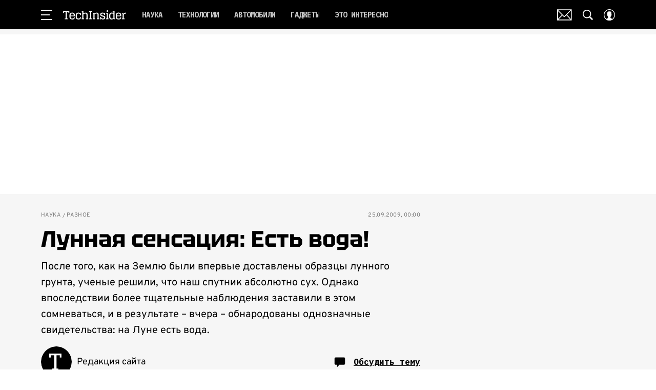

--- FILE ---
content_type: text/html; charset=utf-8
request_url: https://www.techinsider.ru/science/9538-lunnaya-sensatsiya-est-voda/
body_size: 58947
content:
<!doctype html>
<html data-n-head-ssr lang="ru-RU" data-n-head="%7B%22lang%22:%7B%22ssr%22:%22ru-RU%22%7D%7D">
  <head>
    <script>window.__detected_adblock__=!0,window.yaContextCb=window.yaContextCb||[]</script>
    <meta data-n-head="ssr" charset="utf-8"><meta data-n-head="ssr" name="viewport" content="width=device-width, initial-scale=1, maximum-scale=1.0, user-scalable=no"><meta data-n-head="ssr" name="theme-color" content="#000000"><meta data-n-head="ssr" name="twitter:widgets:autoload" content="off"><meta data-n-head="ssr" name="publisher" content="«ТехИнсайдер»"><meta data-n-head="ssr" data-hid="og:url" property="og:url" content="https://www.techinsider.ru/science/9538-lunnaya-sensatsiya-est-voda/"><meta data-n-head="ssr" name="robots" content="max-snippet:-1, max-image-preview:large, max-video-preview:-1"><meta data-n-head="ssr" data-hid="og:title" property="og:title" content="Лунная сенсация: Есть вода!"><meta data-n-head="ssr" data-hid="twitter:title" property="twitter:title" content="Лунная сенсация: Есть вода!"><meta data-n-head="ssr" data-hid="description" name="description" content="После того, как на Землю были впервые доставлены образцы лунного грунта, ученые решили, что наш спутник абсолютно сух. Однако впоследствии более тщательные наблюдения заставили в этом сомневаться, и"><meta data-n-head="ssr" data-hid="og:type" property="og:type" content="article"><meta data-n-head="ssr" data-hid="og:description" property="og:description" content="После того, как на Землю были впервые доставлены образцы лунного грунта, ученые решили, что наш спутник абсолютно сух. Однако впоследствии более тщательные наблюдения заставили в этом сомневаться, и в результате – вчера – обнародованы однозначные свидетельства: на Луне есть вода."><meta data-n-head="ssr" data-hid="twitter:description" name="twitter:description" content="После того, как на Землю были впервые доставлены образцы лунного грунта, ученые решили, что наш спутник абсолютно сух. Однако впоследствии более тщательные наблюдения заставили в этом сомневаться, и в результате – вчера – обнародованы однозначные свидетельства: на Луне есть вода."><meta data-n-head="ssr" data-hid="og:image" property="og:image" content="https://images.techinsider.ru/upload/img_cache/a18/a18cd5ee952015c727191b95c8463ce8_ce_500x391x0x0_cropped_500x262.jpg"><meta data-n-head="ssr" data-hid="twitter:image" name="twitter:image" content="https://images.techinsider.ru/upload/img_cache/a18/a18cd5ee952015c727191b95c8463ce8_ce_500x391x0x0_cropped_500x262.jpg"><meta data-n-head="ssr" data-hid="twitter:card" name="twitter:card" content="summary_large_image"><title>Лунная сенсация: Есть вода!</title><link data-n-head="ssr" rel="icon" type="image/png" href="/icon_techinsider.png" data-hid="favicon"><link data-n-head="ssr" rel="apple-touch-icon" type="image/png" href="/icon_techinsider.png" data-hid="favicon"><link data-n-head="ssr" rel="icon" type="image/x-icon" href="/favicon.ico?v2" media="(prefers-color-scheme: dark)" sizes="32x32" data-hid="favicon"><link data-n-head="ssr" rel="icon" type="image/x-icon" href="/favicon_white.ico?v2" media="(prefers-color-scheme: light)" sizes="32x32" data-hid="favicon"><link data-n-head="ssr" rel="preload" href="/_nuxt/font/-F6qfjptAgt5VM-kVkqdyU8n3pQPwlBFgsAXHNk_ab32300.woff2" as="font" type="font/woff2" crossorigin="anonymous" fetchpriority="high"><link data-n-head="ssr" rel="preload" href="/_nuxt/font/-F63fjptAgt5VM-kVkqdyU8n1isq131nj-otFQ_7ea53cc.woff2" as="font" type="font/woff2" crossorigin="anonymous" fetchpriority="high"><link data-n-head="ssr" rel="preload" href="/_nuxt/font/-F63fjptAgt5VM-kVkqdyU8n1i8q131nj-o_eeee872.woff2" as="font" type="font/woff2" crossorigin="anonymous" fetchpriority="high"><link data-n-head="ssr" rel="preload" href="/_nuxt/font/-F6qfjptAgt5VM-kVkqdyU8n3pQPwlRFgsAXHNlYzg_4f0fd9e.woff2" as="font" type="font/woff2" crossorigin="anonymous" fetchpriority="high"><link data-n-head="ssr" rel="preload" href="/_nuxt/font/u-440qyriQwlOrhSvowK_l5-eCZMdeX3rsHo_ec321a8.woff2" as="font" type="font/woff2" crossorigin="anonymous" fetchpriority="high"><link data-n-head="ssr" rel="preload" href="/_nuxt/font/u-440qyriQwlOrhSvowK_l5-fCZMdeX3rg_6d1f2c4.woff2" as="font" type="font/woff2" crossorigin="anonymous" fetchpriority="high"><link data-n-head="ssr" rel="preload" href="/_nuxt/font/XoH62YHtS7q969kXCjzlV0aSkS_o8Oacsz-cvGHE_a191f4b.woff2" as="font" type="font/woff2" crossorigin="anonymous" fetchpriority="high"><link data-n-head="ssr" rel="preload" href="/_nuxt/font/XoH62YHtS7q969kXCjzlV0aSkS_o8OacszucvA_d6b41e8.woff2" as="font" type="font/woff2" crossorigin="anonymous" fetchpriority="high"><link data-n-head="ssr" rel="preload" href="/_nuxt/font/qFdH35WCmI96Ajtm81GhU9vyww_0f34a16.woff2" as="font" type="font/woff2" crossorigin="anonymous" fetchpriority="high"><link data-n-head="ssr" rel="preload" href="/_nuxt/font/qFdH35WCmI96Ajtm81GlU9s_8cb6433.woff2" as="font" type="font/woff2" crossorigin="anonymous" fetchpriority="high"><link data-n-head="ssr" href="/_nuxt/webcache.js" rel="preload" as="script" fetchpriority="low"><link data-n-head="ssr" rel="preload" href="/_nuxt/font/-F6qfjptAgt5VM-kVkqdyU8n3pQPwlBFgsAXHNk_ab32300.woff2" as="font" type="font/woff2" crossorigin="anonymous" fetchpriority="high"><link data-n-head="ssr" rel="preload" href="/_nuxt/font/-F63fjptAgt5VM-kVkqdyU8n1isq131nj-otFQ_7ea53cc.woff2" as="font" type="font/woff2" crossorigin="anonymous" fetchpriority="high"><link data-n-head="ssr" rel="preload" href="/_nuxt/font/-F63fjptAgt5VM-kVkqdyU8n1i8q131nj-o_eeee872.woff2" as="font" type="font/woff2" crossorigin="anonymous" fetchpriority="high"><link data-n-head="ssr" rel="preload" href="/_nuxt/font/-F6qfjptAgt5VM-kVkqdyU8n3pQPwlRFgsAXHNlYzg_4f0fd9e.woff2" as="font" type="font/woff2" crossorigin="anonymous" fetchpriority="high"><link data-n-head="ssr" rel="preload" href="/_nuxt/font/XoH62YHtS7q969kXCjzlV0aSkS_o8Oacsz-cvGHE_a191f4b.woff2" as="font" type="font/woff2" crossorigin="anonymous" fetchpriority="high"><link data-n-head="ssr" rel="preload" href="/_nuxt/font/XoH62YHtS7q969kXCjzlV0aSkS_o8OacszucvA_d6b41e8.woff2" as="font" type="font/woff2" crossorigin="anonymous" fetchpriority="high"><link data-n-head="ssr" rel="preload" href="/_nuxt/font/qFdH35WCmI96Ajtm81GhU9vyww_0f34a16.woff2" as="font" type="font/woff2" crossorigin="anonymous" fetchpriority="high"><link data-n-head="ssr" href="/_nuxt/img/logo-techinsider-full_2203343.svg" rel="preload" as="image"><link data-n-head="ssr" data-hid="canonical" rel="canonical" href="https://www.techinsider.ru/science/9538-lunnaya-sensatsiya-est-voda/"><link data-n-head="ssr" data-hid="image_src" rel="image_src" href="https://images.techinsider.ru/upload/img_cache/a18/a18cd5ee952015c727191b95c8463ce8_ce_500x391x0x0_cropped_500x262.jpg"><link data-n-head="ssr" data-hid="rss_all_news" rel="alternate" type="application/rss+xml" href="https://www.techinsider.ru/out/public-feed-all-news.xml" title="rss_all_news"><script data-n-head="ssr" src="/_nuxt/webcache.js"></script><script data-n-head="ssr" type="application/ld+json">{
  "@context": "https://schema.org",
  "@type": "BreadcrumbList",
  "itemListElement": [
    {
      "@type": "ListItem",
      "name": "✅Наука",
      "position": 1,
      "item": "https://www.techinsider.ru/science/"
    },
    {
      "@type": "ListItem",
      "name": "✅Разное",
      "position": 2,
      "item": "https://www.techinsider.ru/science/miscellaneous/"
    }
  ]
}</script><script data-n-head="ssr" type="application/ld+json">{
  "@context": "https://schema.org",
  "@type": "Article",
  "url": "https://www.techinsider.ru/science/9538-lunnaya-sensatsiya-est-voda/",
  "description": "После того, как на Землю были впервые доставлены образцы лунного грунта, ученые решили, что наш спутник абсолютно сух. Однако впоследствии более тщательные наблюдения заставили в этом сомневаться, и",
  "publisher": {
    "@type": "Organization",
    "@id": "https://www.techinsider.ru/#publisher",
    "url": "https://www.techinsider.ru/",
    "name": "techinsider.ru",
    "legalName": "ООО «Фэшн Пресс»",
    "telephone": "+74952520999",
    "address": {
      "@type": "PostalAddress",
      "streetAddress": "вн.тер.г. муниципальный округ Донской, ш Варшавское, д. 9 стр. 1",
      "postalCode": "117105",
      "addressLocality": "Москва",
      "addressCountry": "RU"
    },
    "logo": {
      "@type": "ImageObject",
      "url": "https://www.techinsider.ru/_nuxt/img/logo-techinsider-full_2203343.svg"
    }
  },
  "headline": "Лунная сенсация: Есть вода!",
  "mainEntityOfPage": {
    "@id": "https://www.techinsider.ru/science/9538-lunnaya-sensatsiya-est-voda/",
    "@type": "WebPage"
  },
  "articleBody": "Разумеется, сама по себе Луна еще намного суше, чем самая сухая из земных пустынь. Однако в очень небольших количествах, в замороженном виде вода все-таки на ней присутствует: по оценке ученых, на каждую тонну поверхностного лунного грунта ее приходится примерно 900 г. А малые размеры и подвижность молекул воды позволяют надеяться, что в вечной тени глубоких кратеров она скапливается и сохраняется в куда больших количествах. Наконец, можно приступать к разработке технологий ее добычи — для будущего человеческого поселения, как источник драгоценной влаги и ресурс для получения ракетного топлива. Всю долгую и полную противоречий историю поисков воды на нашем естественном спутнике мы рассказывали в статье «Лунные воды [https://www.techinsider.ru/article/3611-lunnyie-vodyi/]». Вкратце напомним, что еще анализ образцов, доставленных с нее 40 лет назад первыми астронавтами миссии Apollo, показал, что они содержат некоторое количество H2O. Однако в тот момент воду сочли «загрязнением», которое попало на камни в ходе транспортировки, поскольку контейнеры оказались разгерметизированными. Были тому и другие причины: изотопный состав воды полностью соответствовал показателям воды на Земле, так что и это послужило доводом в пользу версии о загрязнении. В любом случае, однозначным доказательством находку назвать было нельзя. Но ученых не оставляла надежда на то, что лед все-таки сохраняется где-нибудь в тени, на склонах ледяных кратеров — например, близ Южного полюса Луны, который, как недавно показано, является самым холодным местом во всей Солнечной системе (читайте об этом: «Бр-р! [https://www.techinsider.ru/article/5976-br-rr/]»). В целом же, помимо этих отложений, Луна считалась полностью сухой. Все переменило вчерашнее сообщение, поступившее от индийских ученых, работающих с лунным зондом Chandrayaan-1 [http://www.isro.org/chandrayaan/htmls/Home.htm] — особенно интересное на фоне данных, полученных американскими зондами Cassini [http://saturn.jpl.nasa.gov/index.cfm] и Deep Impact [http://www.nasa.gov/mission_pages/deepimpact/main/index.html]. Все они независимо показали, что на Луне есть либо вода, либо другие соединения, содержащие гидроксильные радикалы (ОН). Первый индийский лунный зонд Chandrayaan-1 проектировался для проведения детальной картографии поверхности Луны и уточнения ее минералогического состава. К сожалению, недавно работа миссии была досрочно прекращена из-за сбоя в работе электроники. Однако бортовой спектрограф М3 успел провести свое исследование света, отраженного поверхностью спутника, которое подтвердило наличие в его грунте либо воды, либо гидроксила. Особенности М3 таковы, что он неспособен «проникнуть» в поверхность глубже нескольких миллиметров, а значит, расположены эти молекулы либо на самой поверхности, либо прямо под ней, причем более сильный сигнал был зафиксирован ближе к полюсам. Ранее зонд Cassini, в 1999 г. пролетавший Луну на своем пути к Сатурну, получил аналогичные данные, и такое же усиление сигнала по направлению к полюсам. Наконец, и аппарат Deep Impact, направляющийся к комете 103P/Hartley 2 [http://en.wikipedia.org/wiki/103P/Hartley], недавно прислал такую же информацию: сигнал, соответствующий воде или гидроксилу, был зафиксирован им на широтах выше 10 градусов северной широты. Этот зонд совершил несколько пролетов около Луны и сумел наблюдать те же регионы в разные периоды лунного дня. Оказалось, что ближе к «полудню» величина сигнала снижается, а самой большой оказывается ближе к местному «утру». Все это, во-первых, говорит о наличии на Луне воды, либо, по крайней мере, гидроксила. Во- вторых, о том, что эти молекулы присутствуют здесь не только в виде отдельных отложений, но и по всей поверхности, и поверхность более насыщается ими в ходе лунной ночи, и снова теряет их днем. Откуда же вода берется на Луне? Сама динамика изменений концентрации H2O (или ОН) в поверхностных слоях лунного грунта говорит о том, что она связана с солнечным излучением, падающим на спутник. В принципе, ученые склоняются к тому, что эта вода может иметь два источника. Первый — внешний: она может заноситься «на борт» случайных небесных тел, падающих на Луну. Второй — внутренний: она может образовываться прямо на Луне. В этом случае вода появляется в результате воздействия солнечных лучей на материал лунного грунта. Дело в том, что лунный грунт, реголит [http://ru.wikipedia.org/wiki/%25D0%25A0%25D0%25B5%25D0%25B3%25D0%25BE%25D0%25BB%25D0%25B8%25D1%2582], на 45% состоит из кислорода (в составе различных минералов, в основном, кремнийсодержащих, наподобие стекла). Солнечный ветер [http://ru.wikipedia.org/wiki/%25D0%25A1%25D0%25BE%25D0%25BB%25D0%25BD%25D0%25B5%25D1%2587%25D0%25BD%25D1%258B%25D0%25B9_%25D0%25B2%25D0%25B5%25D1%2582%25D0%25B5%25D1%2580] — потоки заряженных частиц, прилетающих от звезды — состоит, в основном, их протонов, иначе говоря, почти готовых атомов водорода (не хватает только электрона). И если такие протоны, двигаясь с внушительной скоростью, которая может достигать 1/3 скорости света, на всем ходу врезаются в молекулу минерального вещества, они вполне способны разрушить химические связи, «выбивая» из них кислород. Ну а свободные ионы кислорода и водорода, как известно, моментально реагируют, создавая небольшие количества воды. По публикации Space.Com [http://www.space.com/scienceastronomy/090923-moon-water-discovery.html]",
  "image": [
    {
      "@type": "ImageObject",
      "url": "https://images.techinsider.ru/upload/img_cache/a18/a18cd5ee952015c727191b95c8463ce8_ce_500x391x0x0.jpg",
      "width": 500,
      "height": 391,
      "description": "Лунная сенсация: Есть вода!"
    },
    {
      "@type": "ImageObject",
      "representativeOfPage": true,
      "url": "https://images.techinsider.ru/upload/img_cache/20d/20d83aa7e95662164cc55852456fb3b4_cropped_500x391.jpg",
      "width": 500,
      "height": 391,
      "description": ""
    },
    {
      "@type": "ImageObject",
      "representativeOfPage": true,
      "url": "https://images.techinsider.ru/upload/img_cache/298/298342daf949ee03f01ea798e14ea1d6_cropped_500x281.jpg",
      "width": 500,
      "height": 281,
      "description": ""
    },
    {
      "@type": "ImageObject",
      "representativeOfPage": true,
      "url": "https://images.techinsider.ru/upload/img_cache/80e/80edee3f69d2672448839cb0edbe54ba_cropped_500x360.jpg",
      "width": 500,
      "height": 360,
      "description": ""
    }
  ],
  "thumbnailUrl": "https://images.techinsider.ru/upload/img_cache/a18/a18cd5ee952015c727191b95c8463ce8_ce_500x391x0x0.jpg",
  "articleSection": "https://www.techinsider.ru/science/miscellaneous/",
  "datePublished": "2009-09-25T00:00:00+03:00",
  "author": [
    {
      "@type": "Person",
      "name": "Редакция сайта",
      "description": "Автор TechInsider",
      "image": "/_nuxt/img/avatar_f82f7d6.png"
    }
  ],
  "wordCount": 687,
  "commentCount": 2
}</script><style data-vue-ssr-id="63e2dbec:0 6ae00360:0 6ba63921:0 253fa016:0 3387ef74:0 61b876f1:0 d7f2144c:0 7cb6c1dc:0 4ea630dc:0 024984c6:0 ba490700:0 42819b41:0 68dd7e32:0 507213f3:0 5e17058e:0 ef850d68:0 847127e6:0 0939b966:0 d340ab38:0 d340ab38:1 99a0c7b6:0 0ccfa9ef:0 5f554d56:0 0c92ec37:0 121dc5ce:0 678d0ae2:0 22cebc52:0 032df5b8:0 02b3e6f6:0 653adfd0:0 1fbd19f9:0 60e6e698:0 2b2b6759:0 58df6ebf:0 d80050b8:0 e98cf298:0 1b7717ae:0 2d9f2fb4:0 2da7c032:0 2b6bcf25:0 8e480a34:0 6e0d9b28:0 32741e2e:0 4783dfb8:0 71fdd985:0">@font-face{font-family:"swiper-icons";font-style:normal;font-weight:400;src:url("data:application/font-woff;charset=utf-8;base64, [base64]//wADZ2x5ZgAAAywAAADMAAAD2MHtryVoZWFkAAABbAAAADAAAAA2E2+eoWhoZWEAAAGcAAAAHwAAACQC9gDzaG10eAAAAigAAAAZAAAArgJkABFsb2NhAAAC0AAAAFoAAABaFQAUGG1heHAAAAG8AAAAHwAAACAAcABAbmFtZQAAA/gAAAE5AAACXvFdBwlwb3N0AAAFNAAAAGIAAACE5s74hXjaY2BkYGAAYpf5Hu/j+W2+MnAzMYDAzaX6QjD6/4//Bxj5GA8AuRwMYGkAPywL13jaY2BkYGA88P8Agx4j+/8fQDYfA1AEBWgDAIB2BOoAeNpjYGRgYNBh4GdgYgABEMnIABJzYNADCQAACWgAsQB42mNgYfzCOIGBlYGB0YcxjYGBwR1Kf2WQZGhhYGBiYGVmgAFGBiQQkOaawtDAoMBQxXjg/wEGPcYDDA4wNUA2CCgwsAAAO4EL6gAAeNpj2M0gyAACqxgGNWBkZ2D4/wMA+xkDdgAAAHjaY2BgYGaAYBkGRgYQiAHyGMF8FgYHIM3DwMHABGQrMOgyWDLEM1T9/w8UBfEMgLzE////P/5//f/V/xv+r4eaAAeMbAxwIUYmIMHEgKYAYjUcsDAwsLKxc3BycfPw8jEQA/[base64]/uznmfPFBNODM2K7MTQ45YEAZqGP81AmGGcF3iPqOop0r1SPTaTbVkfUe4HXj97wYE+yNwWYxwWu4v1ugWHgo3S1XdZEVqWM7ET0cfnLGxWfkgR42o2PvWrDMBSFj/IHLaF0zKjRgdiVMwScNRAoWUoH78Y2icB/yIY09An6AH2Bdu/UB+yxopYshQiEvnvu0dURgDt8QeC8PDw7Fpji3fEA4z/PEJ6YOB5hKh4dj3EvXhxPqH/SKUY3rJ7srZ4FZnh1PMAtPhwP6fl2PMJMPDgeQ4rY8YT6Gzao0eAEA409DuggmTnFnOcSCiEiLMgxCiTI6Cq5DZUd3Qmp10vO0LaLTd2cjN4fOumlc7lUYbSQcZFkutRG7g6JKZKy0RmdLY680CDnEJ+UMkpFFe1RN7nxdVpXrC4aTtnaurOnYercZg2YVmLN/d/gczfEimrE/fs/bOuq29Zmn8tloORaXgZgGa78yO9/cnXm2BpaGvq25Dv9S4E9+5SIc9PqupJKhYFSSl47+Qcr1mYNAAAAeNptw0cKwkAAAMDZJA8Q7OUJvkLsPfZ6zFVERPy8qHh2YER+3i/BP83vIBLLySsoKimrqKqpa2hp6+jq6RsYGhmbmJqZSy0sraxtbO3sHRydnEMU4uR6yx7JJXveP7WrDycAAAAAAAH//wACeNpjYGRgYOABYhkgZgJCZgZNBkYGLQZtIJsFLMYAAAw3ALgAeNolizEKgDAQBCchRbC2sFER0YD6qVQiBCv/H9ezGI6Z5XBAw8CBK/m5iQQVauVbXLnOrMZv2oLdKFa8Pjuru2hJzGabmOSLzNMzvutpB3N42mNgZGBg4GKQYzBhYMxJLMlj4GBgAYow/P/PAJJhLM6sSoWKfWCAAwDAjgbRAAB42mNgYGBkAIIbCZo5IPrmUn0hGA0AO8EFTQAA") format("woff")}:root{--swiper-theme-color:#007aff}.swiper-container{list-style:none;margin-left:auto;margin-right:auto;overflow:hidden;padding:0;position:relative;z-index:1}.swiper-container-vertical>.swiper-wrapper{flex-direction:column}.swiper-wrapper{box-sizing:initial;display:flex;height:100%;position:relative;transition-property:transform;width:100%;z-index:1}.swiper-container-android .swiper-slide,.swiper-wrapper{transform:translateZ(0)}.swiper-container-multirow>.swiper-wrapper{flex-wrap:wrap}.swiper-container-multirow-column>.swiper-wrapper{flex-direction:column;flex-wrap:wrap}.swiper-container-free-mode>.swiper-wrapper{margin:0 auto;transition-timing-function:ease-out}.swiper-slide{flex-shrink:0;height:100%;position:relative;transition-property:transform;width:100%}.swiper-slide-invisible-blank{visibility:hidden}.swiper-container-autoheight,.swiper-container-autoheight .swiper-slide{height:auto}.swiper-container-autoheight .swiper-wrapper{align-items:flex-start;transition-property:transform,height}.swiper-container-3d{perspective:1200px}.swiper-container-3d .swiper-cube-shadow,.swiper-container-3d .swiper-slide,.swiper-container-3d .swiper-slide-shadow-bottom,.swiper-container-3d .swiper-slide-shadow-left,.swiper-container-3d .swiper-slide-shadow-right,.swiper-container-3d .swiper-slide-shadow-top,.swiper-container-3d .swiper-wrapper{transform-style:preserve-3d}.swiper-container-3d .swiper-slide-shadow-bottom,.swiper-container-3d .swiper-slide-shadow-left,.swiper-container-3d .swiper-slide-shadow-right,.swiper-container-3d .swiper-slide-shadow-top{height:100%;left:0;pointer-events:none;position:absolute;top:0;width:100%;z-index:10}.swiper-container-3d .swiper-slide-shadow-left{background-image:linear-gradient(270deg,rgba(0,0,0,.5),transparent)}.swiper-container-3d .swiper-slide-shadow-right{background-image:linear-gradient(90deg,rgba(0,0,0,.5),transparent)}.swiper-container-3d .swiper-slide-shadow-top{background-image:linear-gradient(0deg,rgba(0,0,0,.5),transparent)}.swiper-container-3d .swiper-slide-shadow-bottom{background-image:linear-gradient(180deg,rgba(0,0,0,.5),transparent)}.swiper-container-css-mode>.swiper-wrapper{overflow:auto;scrollbar-width:none;-ms-overflow-style:none}.swiper-container-css-mode>.swiper-wrapper::-webkit-scrollbar{display:none}.swiper-container-css-mode>.swiper-wrapper>.swiper-slide{scroll-snap-align:start start}.swiper-container-horizontal.swiper-container-css-mode>.swiper-wrapper{scroll-snap-type:x mandatory}.swiper-container-vertical.swiper-container-css-mode>.swiper-wrapper{scroll-snap-type:y mandatory}:root{--swiper-navigation-size:44px}.swiper-button-next,.swiper-button-prev{align-items:center;color:#007aff;color:var(--swiper-navigation-color,var(--swiper-theme-color));cursor:pointer;display:flex;height:44px;height:var(--swiper-navigation-size);justify-content:center;margin-top:-22px;margin-top:calc(var(--swiper-navigation-size)*-1/2);position:absolute;top:50%;width:27px;width:calc(var(--swiper-navigation-size)/44*27);z-index:10}.swiper-button-next.swiper-button-disabled,.swiper-button-prev.swiper-button-disabled{cursor:auto;opacity:.35;pointer-events:none}.swiper-button-next:after,.swiper-button-prev:after{font-family:swiper-icons;font-size:44px;font-size:var(--swiper-navigation-size);font-variant:normal;letter-spacing:0;line-height:1;text-transform:none!important;text-transform:none}.swiper-button-prev,.swiper-container-rtl .swiper-button-next{left:10px;right:auto}.swiper-button-prev:after,.swiper-container-rtl .swiper-button-next:after{content:"prev"}.swiper-button-next,.swiper-container-rtl .swiper-button-prev{left:auto;right:10px}.swiper-button-next:after,.swiper-container-rtl .swiper-button-prev:after{content:"next"}.swiper-button-next.swiper-button-white,.swiper-button-prev.swiper-button-white{--swiper-navigation-color:#fff}.swiper-button-next.swiper-button-black,.swiper-button-prev.swiper-button-black{--swiper-navigation-color:#000}.swiper-button-lock{display:none}.swiper-pagination{position:absolute;text-align:center;transform:translateZ(0);transition:opacity .3s;z-index:10}.swiper-pagination.swiper-pagination-hidden{opacity:0}.swiper-container-horizontal>.swiper-pagination-bullets,.swiper-pagination-custom,.swiper-pagination-fraction{bottom:10px;left:0;width:100%}.swiper-pagination-bullets-dynamic{font-size:0;overflow:hidden}.swiper-pagination-bullets-dynamic .swiper-pagination-bullet{position:relative;transform:scale(.33)}.swiper-pagination-bullets-dynamic .swiper-pagination-bullet-active,.swiper-pagination-bullets-dynamic .swiper-pagination-bullet-active-main{transform:scale(1)}.swiper-pagination-bullets-dynamic .swiper-pagination-bullet-active-prev{transform:scale(.66)}.swiper-pagination-bullets-dynamic .swiper-pagination-bullet-active-prev-prev{transform:scale(.33)}.swiper-pagination-bullets-dynamic .swiper-pagination-bullet-active-next{transform:scale(.66)}.swiper-pagination-bullets-dynamic .swiper-pagination-bullet-active-next-next{transform:scale(.33)}.swiper-pagination-bullet{background:#000;border-radius:100%;display:inline-block;height:8px;opacity:.2;width:8px}button.swiper-pagination-bullet{-webkit-appearance:none;-moz-appearance:none;appearance:none;border:none;box-shadow:none;margin:0;padding:0}.swiper-pagination-clickable .swiper-pagination-bullet{cursor:pointer}.swiper-pagination-bullet-active{background:#007aff;background:var(--swiper-pagination-color,var(--swiper-theme-color));opacity:1}.swiper-container-vertical>.swiper-pagination-bullets{right:10px;top:50%;transform:translate3d(0,-50%,0)}.swiper-container-vertical>.swiper-pagination-bullets .swiper-pagination-bullet{display:block;margin:6px 0}.swiper-container-vertical>.swiper-pagination-bullets.swiper-pagination-bullets-dynamic{top:50%;transform:translateY(-50%);width:8px}.swiper-container-vertical>.swiper-pagination-bullets.swiper-pagination-bullets-dynamic .swiper-pagination-bullet{display:inline-block;transition:transform .2s,top .2s}.swiper-container-horizontal>.swiper-pagination-bullets .swiper-pagination-bullet{margin:0 4px}.swiper-container-horizontal>.swiper-pagination-bullets.swiper-pagination-bullets-dynamic{left:50%;transform:translateX(-50%);white-space:nowrap}.swiper-container-horizontal>.swiper-pagination-bullets.swiper-pagination-bullets-dynamic .swiper-pagination-bullet{transition:transform .2s,left .2s}.swiper-container-horizontal.swiper-container-rtl>.swiper-pagination-bullets-dynamic .swiper-pagination-bullet{transition:transform .2s,right .2s}.swiper-pagination-progressbar{background:rgba(0,0,0,.25);position:absolute}.swiper-pagination-progressbar .swiper-pagination-progressbar-fill{background:#007aff;background:var(--swiper-pagination-color,var(--swiper-theme-color));height:100%;left:0;position:absolute;top:0;transform:scale(0);transform-origin:left top;width:100%}.swiper-container-rtl .swiper-pagination-progressbar .swiper-pagination-progressbar-fill{transform-origin:right top}.swiper-container-horizontal>.swiper-pagination-progressbar,.swiper-container-vertical>.swiper-pagination-progressbar.swiper-pagination-progressbar-opposite{height:4px;left:0;top:0;width:100%}.swiper-container-horizontal>.swiper-pagination-progressbar.swiper-pagination-progressbar-opposite,.swiper-container-vertical>.swiper-pagination-progressbar{height:100%;left:0;top:0;width:4px}.swiper-pagination-white{--swiper-pagination-color:#fff}.swiper-pagination-black{--swiper-pagination-color:#000}.swiper-pagination-lock{display:none}.swiper-scrollbar{background:rgba(0,0,0,.1);border-radius:10px;position:relative;-ms-touch-action:none}.swiper-container-horizontal>.swiper-scrollbar{bottom:3px;height:5px;left:1%;position:absolute;width:98%;z-index:50}.swiper-container-vertical>.swiper-scrollbar{height:98%;position:absolute;right:3px;top:1%;width:5px;z-index:50}.swiper-scrollbar-drag{background:rgba(0,0,0,.5);border-radius:10px;height:100%;left:0;position:relative;top:0;width:100%}.swiper-scrollbar-cursor-drag{cursor:move}.swiper-scrollbar-lock{display:none}.swiper-zoom-container{align-items:center;display:flex;height:100%;justify-content:center;text-align:center;width:100%}.swiper-zoom-container>canvas,.swiper-zoom-container>img,.swiper-zoom-container>svg{max-height:100%;max-width:100%;object-fit:contain}.swiper-slide-zoomed{cursor:move}.swiper-lazy-preloader{animation:swiper-preloader-spin 1s linear infinite;border:4px solid #007aff;border:4px solid var(--swiper-preloader-color,var(--swiper-theme-color));border-radius:50%;border-top:4px solid transparent;box-sizing:border-box;height:42px;left:50%;margin-left:-21px;margin-top:-21px;position:absolute;top:50%;transform-origin:50%;width:42px;z-index:10}.swiper-lazy-preloader-white{--swiper-preloader-color:#fff}.swiper-lazy-preloader-black{--swiper-preloader-color:#000}@keyframes swiper-preloader-spin{to{transform:rotate(1turn)}}.swiper-container .swiper-notification{left:0;opacity:0;pointer-events:none;position:absolute;top:0;z-index:-1000}.swiper-container-fade.swiper-container-free-mode .swiper-slide{transition-timing-function:ease-out}.swiper-container-fade .swiper-slide{pointer-events:none;transition-property:opacity}.swiper-container-fade .swiper-slide .swiper-slide{pointer-events:none}.swiper-container-fade .swiper-slide-active,.swiper-container-fade .swiper-slide-active .swiper-slide-active{pointer-events:auto}.swiper-container-cube{overflow:visible}.swiper-container-cube .swiper-slide{-webkit-backface-visibility:hidden;backface-visibility:hidden;height:100%;pointer-events:none;transform-origin:0 0;visibility:hidden;width:100%;z-index:1}.swiper-container-cube .swiper-slide .swiper-slide{pointer-events:none}.swiper-container-cube.swiper-container-rtl .swiper-slide{transform-origin:100% 0}.swiper-container-cube .swiper-slide-active,.swiper-container-cube .swiper-slide-active .swiper-slide-active{pointer-events:auto}.swiper-container-cube .swiper-slide-active,.swiper-container-cube .swiper-slide-next,.swiper-container-cube .swiper-slide-next+.swiper-slide,.swiper-container-cube .swiper-slide-prev{pointer-events:auto;visibility:visible}.swiper-container-cube .swiper-slide-shadow-bottom,.swiper-container-cube .swiper-slide-shadow-left,.swiper-container-cube .swiper-slide-shadow-right,.swiper-container-cube .swiper-slide-shadow-top{-webkit-backface-visibility:hidden;backface-visibility:hidden;z-index:0}.swiper-container-cube .swiper-cube-shadow{background:#000;bottom:0;-webkit-filter:blur(50px);filter:blur(50px);height:100%;left:0;opacity:.6;position:absolute;width:100%;z-index:0}.swiper-container-flip{overflow:visible}.swiper-container-flip .swiper-slide{-webkit-backface-visibility:hidden;backface-visibility:hidden;pointer-events:none;z-index:1}.swiper-container-flip .swiper-slide .swiper-slide{pointer-events:none}.swiper-container-flip .swiper-slide-active,.swiper-container-flip .swiper-slide-active .swiper-slide-active{pointer-events:auto}.swiper-container-flip .swiper-slide-shadow-bottom,.swiper-container-flip .swiper-slide-shadow-left,.swiper-container-flip .swiper-slide-shadow-right,.swiper-container-flip .swiper-slide-shadow-top{-webkit-backface-visibility:hidden;backface-visibility:hidden;z-index:0}
.app-loader[data-v-2c735fc1]{background-color:#000;height:5px;left:0;pointer-events:none;position:fixed;top:0;transform:scaleX(0);transform-origin:left center;width:100%;z-index:10}.app-loader_loading[data-v-2c735fc1]{transition:transform 3s ease-out}.app-loader_loaded[data-v-2c735fc1]{transition:transform .5s ease-out}.app-loader_loading[data-v-2c735fc1]{transform:scaleX(.8)}.app-loader_loaded[data-v-2c735fc1]{transform:scaleX(1)}
.app-loader[data-v-2c735fc1]{background-color:#f04e3e}
*{box-sizing:border-box;margin:0;padding:0}
.article-detail__desc h2,.content__text h2,h1,h2,h3,h4,h5,h6{font-family:"Tektur",sans-serif}@font-face{font-display:swap;font-family:"Open Sans";font-stretch:100%;font-style:normal;font-weight:400;src:url(/_nuxt/font/memSYaGs126MiZpBA-UvWbX2vVnXBbObj2OVZyOOSr4dVJWUgsjZ0B4taVQUwaEQbjB_mQ_8e6eb9a.woff) format("woff");unicode-range:u+0460-052f,u+1c80-1c88,u+20b4,u+2de0-2dff,u+a640-a69f,u+fe2e-fe2f}@font-face{font-display:swap;font-family:"Open Sans";font-stretch:100%;font-style:normal;font-weight:400;src:url(/_nuxt/font/memSYaGs126MiZpBA-UvWbX2vVnXBbObj2OVZyOOSr4dVJWUgsjZ0B4kaVQUwaEQbjB_mQ_de6d70f.woff) format("woff");unicode-range:u+0400-045f,u+0490-0491,u+04b0-04b1,u+2116}@font-face{font-display:swap;font-family:"Open Sans";font-stretch:100%;font-style:normal;font-weight:400;src:url(/_nuxt/font/memSYaGs126MiZpBA-UvWbX2vVnXBbObj2OVZyOOSr4dVJWUgsjZ0B4saVQUwaEQbjB_mQ_0403a19.woff) format("woff");unicode-range:u+1f??}@font-face{font-display:swap;font-family:"Open Sans";font-stretch:100%;font-style:normal;font-weight:400;src:url(/_nuxt/font/memSYaGs126MiZpBA-UvWbX2vVnXBbObj2OVZyOOSr4dVJWUgsjZ0B4jaVQUwaEQbjB_mQ_2de5ef4.woff) format("woff");unicode-range:u+0370-03ff}@font-face{font-display:swap;font-family:"Open Sans";font-stretch:100%;font-style:normal;font-weight:400;src:url(/_nuxt/font/memSYaGs126MiZpBA-UvWbX2vVnXBbObj2OVZyOOSr4dVJWUgsjZ0B4iaVQUwaEQbjB_mQ_662226e.woff) format("woff");unicode-range:u+0590-05ff,u+200c-2010,u+20aa,u+25cc,u+fb1d-fb4f}@font-face{font-display:swap;font-family:"Open Sans";font-stretch:100%;font-style:normal;font-weight:400;src:url(/_nuxt/font/memSYaGs126MiZpBA-UvWbX2vVnXBbObj2OVZyOOSr4dVJWUgsjZ0B4vaVQUwaEQbjB_mQ_87ffc53.woff) format("woff");unicode-range:u+0102-0103,u+0110-0111,u+0128-0129,u+0168-0169,u+01a0-01a1,u+01af-01b0,u+1ea0-1ef9,u+20ab}@font-face{font-display:swap;font-family:"Open Sans";font-stretch:100%;font-style:normal;font-weight:400;src:url(/_nuxt/font/memSYaGs126MiZpBA-UvWbX2vVnXBbObj2OVZyOOSr4dVJWUgsjZ0B4uaVQUwaEQbjB_mQ_556c2cb.woff) format("woff");unicode-range:u+0100-024f,u+0259,u+1e??,u+2020,u+20a0-20ab,u+20ad-20cf,u+2113,u+2c60-2c7f,u+a720-a7ff}@font-face{font-display:swap;font-family:"Open Sans";font-stretch:100%;font-style:normal;font-weight:400;src:url(/_nuxt/font/memSYaGs126MiZpBA-UvWbX2vVnXBbObj2OVZyOOSr4dVJWUgsjZ0B4gaVQUwaEQbjA_ffe2f0c.woff) format("woff");unicode-range:u+00??,u+0131,u+0152-0153,u+02bb-02bc,u+02c6,u+02da,u+02dc,u+2000-206f,u+2074,u+20ac,u+2122,u+2191,u+2193,u+2212,u+2215,u+feff,u+fffd}.sp-sber-2030{--sp-headline-0-family:"IBM Plex Mono",sans-serif;--sp-headline-0-size:20px;--sp-headline-0-weight:400;--sp-headline-0-style:normal;--sp-headline-1-family:"Oswald",sans-serif;--sp-headline-1-size:38px;--sp-headline-1-weight:700;--sp-headline-1-style:normal;--sp-headline-1-line-height:115%;--sp-headline-2-family:"Oswald",sans-serif;--sp-headline-2-size:32px;--sp-headline-2-weight:700;--sp-headline-2-style:normal;--sp-headline-2-letter-spacing:0.2px;--sp-headline-2-line-height:100%;--sp-headline-3-family:"Oswald",sans-serif;--sp-headline-3-size:28px;--sp-headline-3-weight:700;--sp-headline-3-style:normal;--sp-headline-3-line-height:125%;--sp-headline-4-family:"Oswald",sans-serif;--sp-headline-4-size:18px;--sp-headline-4-weight:600;--sp-headline-4-style:normal;--sp-headline-4-line-height:132%;--sp-headline-5-family:"Oswald",sans-serif;--sp-headline-5-size:12px;--sp-headline-5-weight:600;--sp-headline-5-style:normal;--sp-headline-5-line-height:125%;--sp-text-1-family:"IBM Plex Mono",sans-serif;--sp-text-1-size:14px;--sp-text-1-weight:400;--sp-text-1-style:normal;--sp-text-1-letter-spacing:0.5px;--sp-text-2-family:"IBM Plex Mono",sans-serif;--sp-text-2-size:13px;--sp-text-2-weight:400;--sp-text-2-style:normal;--sp-text-2-line-height:118%;--sp-text-3-family:"Raleway";--sp-text-3-size:12px;--sp-text-3-weight:400;--sp-text-3-style:normal;--sp-text-3-line-height:125%;--sp-description-1-family:"Montserrat";--sp-description-1-size:16px;--sp-description-1-weight:400;--sp-description-1-style:normal;--sp-description-1-line-height:120%;--sp-description-2-family:"IBM Plex Mono",sans-serif;--sp-description-2-size:11px;--sp-description-2-weight:400;--sp-description-2-style:normal;--sp-description-2-letter-spacing:0.5px;--sp-description-3-family:"IBM Plex Mono",sans-serif;--sp-description-3-size:11px;--sp-description-3-weight:600;--sp-description-3-style:normal;--sp-description-3-letter-spacing:0.5px;--sp-tag-family:"Montserrat";--sp-tag-size:12px;--sp-tag-weight:700;--sp-tag-style:normal;--sp-tag-letter-spacing:0.5px;--sp-speed-family:"IBM Plex Mono",sans-serif;--sp-speed-size:32px;--sp-speed-weight:700;--sp-speed-style:normal;--sp-speed-line-height:120%;--sp-loader-text-family:"Public Pixel";--sp-loader-text-size:8px;--sp-loader-text-weight:400;--sp-loader-text-style:normal;--sp-button-text-family:"IBM Plex Mono",sans-serif;--sp-button-text-size:14px;--sp-button-text-weight:700;--sp-button-text-style:normal;--sp-button-text-letter-spacing:0.7px;--sp-speed-1-2-family:"IBM Plex Mono",sans-serif;--sp-speed-1-2-size:23px;--sp-speed-1-2-weight:700;--sp-speed-1-2-style:normal;--sp-speed-1-2-line-height:120%;--sp-speed-1-3-family:"IBM Plex Mono",sans-serif;--sp-speed-1-3-size:12px;--sp-speed-1-3-weight:700;--sp-speed-1-3-style:normal;--sp-speed-1-3-line-height:120%;--sp-text-2-2-size:17px;--sp-text-2-2-line-height:118%;--sp-text-2-2-family:"IBM Plex Mono",sans-serif;--sp-text-2-2-size:11px;--sp-text-2-2-weight:400;--sp-text-2-2-style:normal;--sp-text-2-2-line-height:130%;--sp-text-1-1-paragraph-spacing-10-family:"IBM Plex Mono",sans-serif;--sp-text-1-1-paragraph-spacing-10-size:14px;--sp-text-1-1-paragraph-spacing-10-weight:400;--sp-text-1-1-paragraph-spacing-10-style:normal;--sp-text-1-1-paragraph-spacing-10-letter-spacing:0.5px;--sp-black:#000;--sp-grey-grafit:#171717;--sp-grey:#222;--sp-blue-gray:#323941;--sp-grey-dark:#383838;--sp-grey-middle:#676767;--sp-grey-light:grey;--sp-grey-main-menu:#c7c7c7;--sp-white:#f2f2f2;--sp-blue-indigo:#66f;--sp-purple:#9747ff;--sp-neon-green:#39f2ae;--sp-yellow:#ffc700;--sp-gradient-1-stop-1-color:#00ff8b;--sp-gradient-1-stop-1-position:0%;--sp-gradient-1-stop-2-color:#66f;--sp-gradient-1-stop-2-position:100%;--sp-gradient-2-stop-1-color:#00ff8b;--sp-gradient-2-stop-1-position:0%;--sp-gradient-2-stop-2-color:#66f;--sp-gradient-2-stop-2-position:100%;--sp-gradient-3-stop-1-color:#00ff8b;--sp-gradient-3-stop-1-position:0%;--sp-gradient-3-stop-2-color:#66f;--sp-gradient-3-stop-2-position:100%;--sp-time-line-1-stop-1-color:#b8baff;--sp-time-line-1-stop-1-position:0%;--sp-time-line-1-stop-2-color:#f2df39;--sp-time-line-1-stop-2-position:100%;--sp-time-line-2-stop-1-color:#b8baff;--sp-time-line-2-stop-1-position:39%;--sp-time-line-2-stop-2-color:#00ff8b;--sp-time-line-2-stop-2-position:100%;--sp-time-line-3-stop-1-color:#b8baff;--sp-time-line-3-stop-1-position:0%;--sp-time-line-3-stop-2-color:#66f;--sp-time-line-3-stop-2-position:100%}@keyframes spinner{0%{transform:rotate(0deg)}to{transform:rotate(1turn)}}@keyframes pulse{0%{opacity:1}50%{opacity:.3}to{opacity:1}}.d-flex{display:flex}.align-center{align-items:center}.justify-center{justify-content:center}.text-center{text-align:center}.text-break{word-wrap:break-word;word-break:break-word}.text-uppercase{text-transform:uppercase}a{color:inherit}.content-overlap-modal-showed{overflow:hidden}.cursor-pointer{cursor:pointer}:root{--navbar-z-index:100;--modal-z-index:9999;--navbar-height:57px;--awards-navbar-height:56px;--content-width:calc(100% - 20px);--main-content-bg-color:#fff}@media only screen and (min-width:650px){:root{--awards-navbar-height:66px;--content-width:600px}}@media only screen and (min-width:768px){:root{--content-width:650px}}@media only screen and (min-width:940px){:root{--content-width:900px}}@media only screen and (min-width:1200px){:root{--awards-navbar-height:76px;--content-width:1120px}}[hidden]{display:none!important}*{-webkit-overflow-scrolling:touch;-webkit-print-color-adjust:exact}*,:after,:before{box-sizing:border-box}.mx-auto{margin-left:auto;margin-right:auto}.nuxt-progress{transition:width .5s ease-out,opacity .3s ease-in-out!important}.email-subscribe-all-page .main-content,.email-subscribe-confirm-page .main-content,.error-page-404 .main-content{background:none}.email-subscribe-all-page,.email-subscribe-confirm-page{background-position:top;background-repeat:no-repeat;background-size:cover}.mt30{margin-top:30px}.mt20{margin-top:20px}.cols{display:grid}.cols.--middle{grid-template-columns:100%}@media only screen and (min-width:940px){.cols.--middle{grid-column-gap:30px;grid-template-columns:calc(100% - 350px) 320px}}@media only screen and (min-width:1152px){.cols.--middle{grid-column-gap:60px;grid-template-columns:calc(100% - 380px) 320px}}.cols.--full{grid-template-columns:minmax(100%,1fr)}.cols.--default{grid-template-columns:100%}@media only screen and (min-width:940px){.cols.--default{grid-template-columns:auto 300px;grid-column-gap:30px}}@media only screen and (min-width:1152px){.cols.--default{grid-template-columns:auto 300px}}.cols .col__cnt{width:100%}.cols .col__side{display:none}@media only screen and (min-width:940px){.cols .col__side{display:block}}body{-webkit-font-smoothing:antialiased;-moz-osx-font-smoothing:grayscale;-webkit-tap-highlight-color:rgba(0,0,0,0);-webkit-text-size-adjust:100%;-moz-text-size-adjust:100%;text-size-adjust:100%;color:#303030;font-size:16px;overflow-y:scroll;word-wrap:break-word;padding-bottom:0!important}body.opened-modal{overflow:hidden}h1,h2,h3,h4,h5,h6{font-style:normal;font-weight:400}ol,ul{list-style:none}img,svg{display:block;max-width:100%}svg{overflow:visible}button,input{font-family:inherit;font-size:inherit;outline:none}button{-webkit-appearance:none;-moz-appearance:none;appearance:none;background:none;border:0;-webkit-user-select:none;-moz-user-select:none;user-select:none}button:not(:disabled){cursor:pointer}button:disabled{cursor:not-allowed}.article-detail__desc,.content__text{color:#303030;font-size:19px;line-height:1.5}.article-detail__desc li:not(.hooper-slide):not(.reactions__item),.content__text li:not(.hooper-slide):not(.reactions__item){color:#303030;display:block;font-weight:400;line-height:1.5;list-style:none;margin-top:1.2rem;padding-left:2em;position:relative}.article-detail__desc li:not(.hooper-slide):not(.reactions__item):before,.content__text li:not(.hooper-slide):not(.reactions__item):before{content:"";display:block;height:12px;left:0;line-height:1;position:absolute;top:.5em;transform:rotate(45deg);width:12px}.article-detail__desc ol,.content__text ol{counter-reset:list1}.article-detail__desc ol li:not(.hooper-slide):not(.reactions__item):before,.content__text ol li:not(.hooper-slide):not(.reactions__item):before{background:none;content:counter(list1) ".";counter-increment:list1;height:auto;position:absolute;top:.35em;transform:none;width:auto}.content__text:not(.content__text_widget):not(.content__text_text):not(:first-child){margin-top:20px}.footer{margin-top:auto;position:relative;z-index:2}.container-main{display:flex;flex-direction:column;justify-content:flex-start;min-height:100vh;position:relative;z-index:1}.container{max-width:100%;min-width:320px}.sticky{position:sticky;top:87px;top:calc(var(--navbar-height) + 30px)}.wrap{flex:1 1 auto;margin-left:auto;margin-right:auto;max-width:calc(100% - 20px);width:1120px}@media only screen and (min-width:650px){.wrap{width:600px}}@media only screen and (min-width:768px){.wrap{width:650px}}@media only screen and (min-width:940px){.wrap{width:900px}}@media only screen and (min-width:1200px){.wrap{width:1120px}}.ad-wrap{margin:0 auto;max-width:1290px;width:100%}.nuxt-root{position:relative;text-align:left;text-align:initial}.main-content{background-color:#fff;background-color:var(--main-content-bg-color);margin-left:auto;margin-right:auto;max-width:100%;transition:max-width .3s ease-out;width:100%}.with-site-branding .main-content,.with-site-top-branding .main-content{max-width:1290px}.with-site-top-branding #header,.with-site-top-branding #section-banner{display:none}.with-site-top-branding #mainInner{margin-top:0}.with-site-top-branding #section__inner{padding-top:0}.with-site-top-branding #billboard_topline_detail,.with-site-top-branding #billboard_topline_home,.with-site-top-branding #billboard_topline_main,.with-site-top-branding #billboard_topline_section,.with-site-top-branding #main-billboard-topline{margin-top:0}.with-site-top-branding #main-content{margin-top:0;margin-top:var(--branding-offset-top,0)}.with-site-top-branding #prepend-section-title{display:inline-block}.with-site-top-branding:not(.with-site-branding-offset-top) .main__billboard-topline+.main__inner{padding-top:0}.with-site-top-branding:not(.with-site-branding-offset-top) #billboard_topline_detail .ad-billboard-topline-banner,.with-site-top-branding:not(.with-site-branding-offset-top) #billboard_topline_home .ad-billboard-topline-banner,.with-site-top-branding:not(.with-site-branding-offset-top) #billboard_topline_main .ad-billboard-topline-banner,.with-site-top-branding:not(.with-site-branding-offset-top) #billboard_topline_section .ad-billboard-topline-banner,.with-site-top-branding:not(.with-site-branding-offset-top) #billboard_topline_subsection .ad-billboard-topline-banner,.with-site-top-branding:not(.with-site-branding-offset-top) #billboard_topline_tag .ad-billboard-topline-banner,.with-site-top-branding:not(.with-site-branding-offset-top) #main-billboard-topline .ad-billboard-topline-banner{--min-ad-banner-height:0}.with-site-top-branding:not(.with-site-branding-offset-top) #billboard_topline_detail .ad-wrapper__content,.with-site-top-branding:not(.with-site-branding-offset-top) #billboard_topline_home .ad-wrapper__content,.with-site-top-branding:not(.with-site-branding-offset-top) #billboard_topline_main .ad-wrapper__content,.with-site-top-branding:not(.with-site-branding-offset-top) #billboard_topline_section .ad-wrapper__content,.with-site-top-branding:not(.with-site-branding-offset-top) #billboard_topline_subsection .ad-wrapper__content,.with-site-top-branding:not(.with-site-branding-offset-top) #billboard_topline_tag .ad-wrapper__content,.with-site-top-branding:not(.with-site-branding-offset-top) #main-billboard-topline .ad-wrapper__content{max-width:1290px}.with-site-branding-offset-top #billboard_topline_detail,.with-site-branding-offset-top #billboard_topline_home,.with-site-branding-offset-top #billboard_topline_main,.with-site-branding-offset-top #billboard_topline_section,.with-site-branding-offset-top #main-billboard-topline{display:none}.with-site-branding-offset-top #prepend-section-title{margin-top:30px}.icon-close{background:none;border:none;height:25px;position:absolute;right:10px;top:10px;width:25px}@media only screen and (min-width:1152px){.icon-close{right:0}}.icon-close:after,.icon-close:before{background-color:#fff;bottom:0;content:"";display:block;height:1px;left:0;margin-bottom:auto;margin-top:auto;position:absolute;right:0;top:0;transition:all .15s linear 0s}.icon-close:before{transform:rotate(45deg)}.icon-close:after{transform:rotate(-45deg)}div.hooper,section.hooper{height:auto;outline:none}div.hooper:focus,section.hooper:focus{outline:none}.showed-popup-fullscreen-video-feed{height:100%;left:0;overflow:hidden;position:fixed;top:0;width:100%}.showed-popup-fullscreen-video-feed .app__footer,.showed-popup-fullscreen-video-feed .app__navbar,.showed-popup-fullscreen-video-feed .main-content{opacity:0;visibility:hidden}@media screen and (max-width:649px){.app_enabled_video-feed .app__footer,.app_enabled_video-feed .app__navbar{background-color:#000;display:none}}
.article-detail__desc,.article-detail__desc ol li:not(.hooper-slide):not(.reactions__item):before,.btn-default,.content__text,.content__text ol li:not(.hooper-slide):not(.reactions__item):before{font-family:"Overpass",sans-serif}.article-detail__desc h6,.content__text h6{font-family:"IBM Plex Mono",monospace}@font-face{font-display:swap;font-family:"IBM Plex Mono";font-style:normal;font-weight:400;src:url(/_nuxt/font/-F63fjptAgt5VM-kVkqdyU8n1iIq131nj-otFQ_efc6f6c.woff2) format("woff2");unicode-range:u+0460-052f,u+1c80-1c88,u+20b4,u+2de0-2dff,u+a640-a69f,u+fe2e-fe2f}@font-face{font-display:swap;font-family:"IBM Plex Mono";font-style:normal;font-weight:400;src:url(/_nuxt/font/-F63fjptAgt5VM-kVkqdyU8n1isq131nj-otFQ_7ea53cc.woff2) format("woff2");unicode-range:u+0301,u+0400-045f,u+0490-0491,u+04b0-04b1,u+2116}@font-face{font-display:swap;font-family:"IBM Plex Mono";font-style:normal;font-weight:400;src:url(/_nuxt/font/-F63fjptAgt5VM-kVkqdyU8n1iAq131nj-otFQ_fb3eb2a.woff2) format("woff2");unicode-range:u+0102-0103,u+0110-0111,u+0128-0129,u+0168-0169,u+01a0-01a1,u+01af-01b0,u+0300-0301,u+0303-0304,u+0308-0309,u+0323,u+0329,u+1ea0-1ef9,u+20ab}@font-face{font-display:swap;font-family:"IBM Plex Mono";font-style:normal;font-weight:400;src:url(/_nuxt/font/-F63fjptAgt5VM-kVkqdyU8n1iEq131nj-otFQ_1179dff.woff2) format("woff2");unicode-range:u+0100-02af,u+0304,u+0308,u+0329,u+1e00-1e9f,u+1ef2-1eff,u+2020,u+20a0-20ab,u+20ad-20cf,u+2113,u+2c60-2c7f,u+a720-a7ff}@font-face{font-display:swap;font-family:"IBM Plex Mono";font-style:normal;font-weight:400;src:url(/_nuxt/font/-F63fjptAgt5VM-kVkqdyU8n1i8q131nj-o_eeee872.woff2) format("woff2");unicode-range:u+00??,u+0131,u+0152-0153,u+02bb-02bc,u+02c6,u+02da,u+02dc,u+0304,u+0308,u+0329,u+2000-206f,u+2074,u+20ac,u+2122,u+2191,u+2193,u+2212,u+2215,u+feff,u+fffd}@font-face{font-display:swap;font-family:"IBM Plex Mono";font-style:normal;font-weight:500;src:url(/_nuxt/font/-F6qfjptAgt5VM-kVkqdyU8n3twJwl1FgsAXHNlYzg_fd7827d.woff2) format("woff2");unicode-range:u+0460-052f,u+1c80-1c88,u+20b4,u+2de0-2dff,u+a640-a69f,u+fe2e-fe2f}@font-face{font-display:swap;font-family:"IBM Plex Mono";font-style:normal;font-weight:500;src:url(/_nuxt/font/-F6qfjptAgt5VM-kVkqdyU8n3twJwlRFgsAXHNlYzg_b03ab30.woff2) format("woff2");unicode-range:u+0301,u+0400-045f,u+0490-0491,u+04b0-04b1,u+2116}@font-face{font-display:swap;font-family:"IBM Plex Mono";font-style:normal;font-weight:500;src:url(/_nuxt/font/-F6qfjptAgt5VM-kVkqdyU8n3twJwl9FgsAXHNlYzg_9b04a0d.woff2) format("woff2");unicode-range:u+0102-0103,u+0110-0111,u+0128-0129,u+0168-0169,u+01a0-01a1,u+01af-01b0,u+0300-0301,u+0303-0304,u+0308-0309,u+0323,u+0329,u+1ea0-1ef9,u+20ab}@font-face{font-display:swap;font-family:"IBM Plex Mono";font-style:normal;font-weight:500;src:url(/_nuxt/font/-F6qfjptAgt5VM-kVkqdyU8n3twJwl5FgsAXHNlYzg_f63709f.woff2) format("woff2");unicode-range:u+0100-02af,u+0304,u+0308,u+0329,u+1e00-1e9f,u+1ef2-1eff,u+2020,u+20a0-20ab,u+20ad-20cf,u+2113,u+2c60-2c7f,u+a720-a7ff}@font-face{font-display:swap;font-family:"IBM Plex Mono";font-style:normal;font-weight:500;src:url(/_nuxt/font/-F6qfjptAgt5VM-kVkqdyU8n3twJwlBFgsAXHNk_a1e11d0.woff2) format("woff2");unicode-range:u+00??,u+0131,u+0152-0153,u+02bb-02bc,u+02c6,u+02da,u+02dc,u+0304,u+0308,u+0329,u+2000-206f,u+2074,u+20ac,u+2122,u+2191,u+2193,u+2212,u+2215,u+feff,u+fffd}@font-face{font-display:swap;font-family:"IBM Plex Mono";font-style:normal;font-weight:700;src:url(/_nuxt/font/-F6qfjptAgt5VM-kVkqdyU8n3pQPwl1FgsAXHNlYzg_ef127f8.woff2) format("woff2");unicode-range:u+0460-052f,u+1c80-1c88,u+20b4,u+2de0-2dff,u+a640-a69f,u+fe2e-fe2f}@font-face{font-display:swap;font-family:"IBM Plex Mono";font-style:normal;font-weight:700;src:url(/_nuxt/font/-F6qfjptAgt5VM-kVkqdyU8n3pQPwlRFgsAXHNlYzg_4f0fd9e.woff2) format("woff2");unicode-range:u+0301,u+0400-045f,u+0490-0491,u+04b0-04b1,u+2116}@font-face{font-display:swap;font-family:"IBM Plex Mono";font-style:normal;font-weight:700;src:url(/_nuxt/font/-F6qfjptAgt5VM-kVkqdyU8n3pQPwl9FgsAXHNlYzg_9d99dc9.woff2) format("woff2");unicode-range:u+0102-0103,u+0110-0111,u+0128-0129,u+0168-0169,u+01a0-01a1,u+01af-01b0,u+0300-0301,u+0303-0304,u+0308-0309,u+0323,u+0329,u+1ea0-1ef9,u+20ab}@font-face{font-display:swap;font-family:"IBM Plex Mono";font-style:normal;font-weight:700;src:url(/_nuxt/font/-F6qfjptAgt5VM-kVkqdyU8n3pQPwl5FgsAXHNlYzg_9e42972.woff2) format("woff2");unicode-range:u+0100-02af,u+0304,u+0308,u+0329,u+1e00-1e9f,u+1ef2-1eff,u+2020,u+20a0-20ab,u+20ad-20cf,u+2113,u+2c60-2c7f,u+a720-a7ff}@font-face{font-display:swap;font-family:"IBM Plex Mono";font-style:normal;font-weight:700;src:url(/_nuxt/font/-F6qfjptAgt5VM-kVkqdyU8n3pQPwlBFgsAXHNk_ab32300.woff2) format("woff2");unicode-range:u+00??,u+0131,u+0152-0153,u+02bb-02bc,u+02c6,u+02da,u+02dc,u+0304,u+0308,u+0329,u+2000-206f,u+2074,u+20ac,u+2122,u+2191,u+2193,u+2212,u+2215,u+feff,u+fffd}@font-face{font-display:swap;font-family:"Merriweather";font-style:normal;font-weight:400;src:url(/_nuxt/font/u-440qyriQwlOrhSvowK_l5-cSZMdeX3rsHo_865bfc7.woff2) format("woff2");unicode-range:u+0460-052f,u+1c80-1c88,u+20b4,u+2de0-2dff,u+a640-a69f,u+fe2e-fe2f}@font-face{font-display:swap;font-family:"Merriweather";font-style:normal;font-weight:400;src:url(/_nuxt/font/u-440qyriQwlOrhSvowK_l5-eCZMdeX3rsHo_ec321a8.woff2) format("woff2");unicode-range:u+0301,u+0400-045f,u+0490-0491,u+04b0-04b1,u+2116}@font-face{font-display:swap;font-family:"Merriweather";font-style:normal;font-weight:400;src:url(/_nuxt/font/u-440qyriQwlOrhSvowK_l5-cyZMdeX3rsHo_ad7ab63.woff2) format("woff2");unicode-range:u+0102-0103,u+0110-0111,u+0128-0129,u+0168-0169,u+01a0-01a1,u+01af-01b0,u+0300-0301,u+0303-0304,u+0308-0309,u+0323,u+0329,u+1ea0-1ef9,u+20ab}@font-face{font-display:swap;font-family:"Merriweather";font-style:normal;font-weight:400;src:url(/_nuxt/font/u-440qyriQwlOrhSvowK_l5-ciZMdeX3rsHo_e46df47.woff2) format("woff2");unicode-range:u+0100-02af,u+0304,u+0308,u+0329,u+1e00-1e9f,u+1ef2-1eff,u+2020,u+20a0-20ab,u+20ad-20cf,u+2113,u+2c60-2c7f,u+a720-a7ff}@font-face{font-display:swap;font-family:"Merriweather";font-style:normal;font-weight:400;src:url(/_nuxt/font/u-440qyriQwlOrhSvowK_l5-fCZMdeX3rg_6d1f2c4.woff2) format("woff2");unicode-range:u+00??,u+0131,u+0152-0153,u+02bb-02bc,u+02c6,u+02da,u+02dc,u+0304,u+0308,u+0329,u+2000-206f,u+2074,u+20ac,u+2122,u+2191,u+2193,u+2212,u+2215,u+feff,u+fffd}@font-face{font-display:swap;font-family:"Montserrat";font-style:normal;font-weight:400;src:url(/_nuxt/font/JTUSjIg1_i6t8kCHKm459WRhyyTh89ZNpQ_37f8885.woff2) format("woff2");unicode-range:u+0460-052f,u+1c80-1c88,u+20b4,u+2de0-2dff,u+a640-a69f,u+fe2e-fe2f}@font-face{font-display:swap;font-family:"Montserrat";font-style:normal;font-weight:400;src:url(/_nuxt/font/JTUSjIg1_i6t8kCHKm459W1hyyTh89ZNpQ_4a1bf14.woff2) format("woff2");unicode-range:u+0301,u+0400-045f,u+0490-0491,u+04b0-04b1,u+2116}@font-face{font-display:swap;font-family:"Montserrat";font-style:normal;font-weight:400;src:url(/_nuxt/font/JTUSjIg1_i6t8kCHKm459WZhyyTh89ZNpQ_215b11e.woff2) format("woff2");unicode-range:u+0102-0103,u+0110-0111,u+0128-0129,u+0168-0169,u+01a0-01a1,u+01af-01b0,u+0300-0301,u+0303-0304,u+0308-0309,u+0323,u+0329,u+1ea0-1ef9,u+20ab}@font-face{font-display:swap;font-family:"Montserrat";font-style:normal;font-weight:400;src:url(/_nuxt/font/JTUSjIg1_i6t8kCHKm459WdhyyTh89ZNpQ_93131c3.woff2) format("woff2");unicode-range:u+0100-02af,u+0304,u+0308,u+0329,u+1e00-1e9f,u+1ef2-1eff,u+2020,u+20a0-20ab,u+20ad-20cf,u+2113,u+2c60-2c7f,u+a720-a7ff}@font-face{font-display:swap;font-family:"Montserrat";font-style:normal;font-weight:400;src:url(/_nuxt/font/JTUSjIg1_i6t8kCHKm459WlhyyTh89Y_e88b187.woff2) format("woff2");unicode-range:u+00??,u+0131,u+0152-0153,u+02bb-02bc,u+02c6,u+02da,u+02dc,u+0304,u+0308,u+0329,u+2000-206f,u+2074,u+20ac,u+2122,u+2191,u+2193,u+2212,u+2215,u+feff,u+fffd}@font-face{font-display:swap;font-family:"Montserrat";font-style:normal;font-weight:600;src:url(/_nuxt/font/JTUSjIg1_i6t8kCHKm459WRhyyTh89ZNpQ_37f8885.woff2) format("woff2");unicode-range:u+0460-052f,u+1c80-1c88,u+20b4,u+2de0-2dff,u+a640-a69f,u+fe2e-fe2f}@font-face{font-display:swap;font-family:"Montserrat";font-style:normal;font-weight:600;src:url(/_nuxt/font/JTUSjIg1_i6t8kCHKm459W1hyyTh89ZNpQ_4a1bf14.woff2) format("woff2");unicode-range:u+0301,u+0400-045f,u+0490-0491,u+04b0-04b1,u+2116}@font-face{font-display:swap;font-family:"Montserrat";font-style:normal;font-weight:600;src:url(/_nuxt/font/JTUSjIg1_i6t8kCHKm459WZhyyTh89ZNpQ_215b11e.woff2) format("woff2");unicode-range:u+0102-0103,u+0110-0111,u+0128-0129,u+0168-0169,u+01a0-01a1,u+01af-01b0,u+0300-0301,u+0303-0304,u+0308-0309,u+0323,u+0329,u+1ea0-1ef9,u+20ab}@font-face{font-display:swap;font-family:"Montserrat";font-style:normal;font-weight:600;src:url(/_nuxt/font/JTUSjIg1_i6t8kCHKm459WdhyyTh89ZNpQ_93131c3.woff2) format("woff2");unicode-range:u+0100-02af,u+0304,u+0308,u+0329,u+1e00-1e9f,u+1ef2-1eff,u+2020,u+20a0-20ab,u+20ad-20cf,u+2113,u+2c60-2c7f,u+a720-a7ff}@font-face{font-display:swap;font-family:"Montserrat";font-style:normal;font-weight:600;src:url(/_nuxt/font/JTUSjIg1_i6t8kCHKm459WlhyyTh89Y_e88b187.woff2) format("woff2");unicode-range:u+00??,u+0131,u+0152-0153,u+02bb-02bc,u+02c6,u+02da,u+02dc,u+0304,u+0308,u+0329,u+2000-206f,u+2074,u+20ac,u+2122,u+2191,u+2193,u+2212,u+2215,u+feff,u+fffd}@font-face{font-display:swap;font-family:"Montserrat";font-style:normal;font-weight:700;src:url(/_nuxt/font/JTUSjIg1_i6t8kCHKm459WRhyyTh89ZNpQ_37f8885.woff2) format("woff2");unicode-range:u+0460-052f,u+1c80-1c88,u+20b4,u+2de0-2dff,u+a640-a69f,u+fe2e-fe2f}@font-face{font-display:swap;font-family:"Montserrat";font-style:normal;font-weight:700;src:url(/_nuxt/font/JTUSjIg1_i6t8kCHKm459W1hyyTh89ZNpQ_4a1bf14.woff2) format("woff2");unicode-range:u+0301,u+0400-045f,u+0490-0491,u+04b0-04b1,u+2116}@font-face{font-display:swap;font-family:"Montserrat";font-style:normal;font-weight:700;src:url(/_nuxt/font/JTUSjIg1_i6t8kCHKm459WZhyyTh89ZNpQ_215b11e.woff2) format("woff2");unicode-range:u+0102-0103,u+0110-0111,u+0128-0129,u+0168-0169,u+01a0-01a1,u+01af-01b0,u+0300-0301,u+0303-0304,u+0308-0309,u+0323,u+0329,u+1ea0-1ef9,u+20ab}@font-face{font-display:swap;font-family:"Montserrat";font-style:normal;font-weight:700;src:url(/_nuxt/font/JTUSjIg1_i6t8kCHKm459WdhyyTh89ZNpQ_93131c3.woff2) format("woff2");unicode-range:u+0100-02af,u+0304,u+0308,u+0329,u+1e00-1e9f,u+1ef2-1eff,u+2020,u+20a0-20ab,u+20ad-20cf,u+2113,u+2c60-2c7f,u+a720-a7ff}@font-face{font-display:swap;font-family:"Montserrat";font-style:normal;font-weight:700;src:url(/_nuxt/font/JTUSjIg1_i6t8kCHKm459WlhyyTh89Y_e88b187.woff2) format("woff2");unicode-range:u+00??,u+0131,u+0152-0153,u+02bb-02bc,u+02c6,u+02da,u+02dc,u+0304,u+0308,u+0329,u+2000-206f,u+2074,u+20ac,u+2122,u+2191,u+2193,u+2212,u+2215,u+feff,u+fffd}@font-face{font-display:swap;font-family:"Oswald";font-style:normal;font-weight:400;src:url(/_nuxt/font/TK3IWkUHHAIjg75cFRf3bXL8LICs1_Fv40pKlN4NNSeSASz7FmlbHYjMdZwlou4_d35700c.woff2) format("woff2");unicode-range:u+0460-052f,u+1c80-1c88,u+20b4,u+2de0-2dff,u+a640-a69f,u+fe2e-fe2f}@font-face{font-display:swap;font-family:"Oswald";font-style:normal;font-weight:400;src:url(/_nuxt/font/TK3IWkUHHAIjg75cFRf3bXL8LICs1_Fv40pKlN4NNSeSASz7FmlSHYjMdZwlou4_03d88d3.woff2) format("woff2");unicode-range:u+0301,u+0400-045f,u+0490-0491,u+04b0-04b1,u+2116}@font-face{font-display:swap;font-family:"Oswald";font-style:normal;font-weight:400;src:url(/_nuxt/font/TK3IWkUHHAIjg75cFRf3bXL8LICs1_Fv40pKlN4NNSeSASz7FmlZHYjMdZwlou4_763fafb.woff2) format("woff2");unicode-range:u+0102-0103,u+0110-0111,u+0128-0129,u+0168-0169,u+01a0-01a1,u+01af-01b0,u+0300-0301,u+0303-0304,u+0308-0309,u+0323,u+0329,u+1ea0-1ef9,u+20ab}@font-face{font-display:swap;font-family:"Oswald";font-style:normal;font-weight:400;src:url(/_nuxt/font/TK3IWkUHHAIjg75cFRf3bXL8LICs1_Fv40pKlN4NNSeSASz7FmlYHYjMdZwlou4_bf1a68b.woff2) format("woff2");unicode-range:u+0100-02af,u+0304,u+0308,u+0329,u+1e00-1e9f,u+1ef2-1eff,u+2020,u+20a0-20ab,u+20ad-20cf,u+2113,u+2c60-2c7f,u+a720-a7ff}@font-face{font-display:swap;font-family:"Oswald";font-style:normal;font-weight:400;src:url(/_nuxt/font/TK3IWkUHHAIjg75cFRf3bXL8LICs1_Fv40pKlN4NNSeSASz7FmlWHYjMdZwl_fa1641c.woff2) format("woff2");unicode-range:u+00??,u+0131,u+0152-0153,u+02bb-02bc,u+02c6,u+02da,u+02dc,u+0304,u+0308,u+0329,u+2000-206f,u+2074,u+20ac,u+2122,u+2191,u+2193,u+2212,u+2215,u+feff,u+fffd}@font-face{font-display:swap;font-family:"Oswald";font-style:normal;font-weight:600;src:url(/_nuxt/font/TK3IWkUHHAIjg75cFRf3bXL8LICs1_Fv40pKlN4NNSeSASz7FmlbHYjMdZwlou4_d35700c.woff2) format("woff2");unicode-range:u+0460-052f,u+1c80-1c88,u+20b4,u+2de0-2dff,u+a640-a69f,u+fe2e-fe2f}@font-face{font-display:swap;font-family:"Oswald";font-style:normal;font-weight:600;src:url(/_nuxt/font/TK3IWkUHHAIjg75cFRf3bXL8LICs1_Fv40pKlN4NNSeSASz7FmlSHYjMdZwlou4_03d88d3.woff2) format("woff2");unicode-range:u+0301,u+0400-045f,u+0490-0491,u+04b0-04b1,u+2116}@font-face{font-display:swap;font-family:"Oswald";font-style:normal;font-weight:600;src:url(/_nuxt/font/TK3IWkUHHAIjg75cFRf3bXL8LICs1_Fv40pKlN4NNSeSASz7FmlZHYjMdZwlou4_763fafb.woff2) format("woff2");unicode-range:u+0102-0103,u+0110-0111,u+0128-0129,u+0168-0169,u+01a0-01a1,u+01af-01b0,u+0300-0301,u+0303-0304,u+0308-0309,u+0323,u+0329,u+1ea0-1ef9,u+20ab}@font-face{font-display:swap;font-family:"Oswald";font-style:normal;font-weight:600;src:url(/_nuxt/font/TK3IWkUHHAIjg75cFRf3bXL8LICs1_Fv40pKlN4NNSeSASz7FmlYHYjMdZwlou4_bf1a68b.woff2) format("woff2");unicode-range:u+0100-02af,u+0304,u+0308,u+0329,u+1e00-1e9f,u+1ef2-1eff,u+2020,u+20a0-20ab,u+20ad-20cf,u+2113,u+2c60-2c7f,u+a720-a7ff}@font-face{font-display:swap;font-family:"Oswald";font-style:normal;font-weight:600;src:url(/_nuxt/font/TK3IWkUHHAIjg75cFRf3bXL8LICs1_Fv40pKlN4NNSeSASz7FmlWHYjMdZwl_fa1641c.woff2) format("woff2");unicode-range:u+00??,u+0131,u+0152-0153,u+02bb-02bc,u+02c6,u+02da,u+02dc,u+0304,u+0308,u+0329,u+2000-206f,u+2074,u+20ac,u+2122,u+2191,u+2193,u+2212,u+2215,u+feff,u+fffd}@font-face{font-display:swap;font-family:"Oswald";font-style:normal;font-weight:700;src:url(/_nuxt/font/TK3IWkUHHAIjg75cFRf3bXL8LICs1_Fv40pKlN4NNSeSASz7FmlbHYjMdZwlou4_d35700c.woff2) format("woff2");unicode-range:u+0460-052f,u+1c80-1c88,u+20b4,u+2de0-2dff,u+a640-a69f,u+fe2e-fe2f}@font-face{font-display:swap;font-family:"Oswald";font-style:normal;font-weight:700;src:url(/_nuxt/font/TK3IWkUHHAIjg75cFRf3bXL8LICs1_Fv40pKlN4NNSeSASz7FmlSHYjMdZwlou4_03d88d3.woff2) format("woff2");unicode-range:u+0301,u+0400-045f,u+0490-0491,u+04b0-04b1,u+2116}@font-face{font-display:swap;font-family:"Oswald";font-style:normal;font-weight:700;src:url(/_nuxt/font/TK3IWkUHHAIjg75cFRf3bXL8LICs1_Fv40pKlN4NNSeSASz7FmlZHYjMdZwlou4_763fafb.woff2) format("woff2");unicode-range:u+0102-0103,u+0110-0111,u+0128-0129,u+0168-0169,u+01a0-01a1,u+01af-01b0,u+0300-0301,u+0303-0304,u+0308-0309,u+0323,u+0329,u+1ea0-1ef9,u+20ab}@font-face{font-display:swap;font-family:"Oswald";font-style:normal;font-weight:700;src:url(/_nuxt/font/TK3IWkUHHAIjg75cFRf3bXL8LICs1_Fv40pKlN4NNSeSASz7FmlYHYjMdZwlou4_bf1a68b.woff2) format("woff2");unicode-range:u+0100-02af,u+0304,u+0308,u+0329,u+1e00-1e9f,u+1ef2-1eff,u+2020,u+20a0-20ab,u+20ad-20cf,u+2113,u+2c60-2c7f,u+a720-a7ff}@font-face{font-display:swap;font-family:"Oswald";font-style:normal;font-weight:700;src:url(/_nuxt/font/TK3IWkUHHAIjg75cFRf3bXL8LICs1_Fv40pKlN4NNSeSASz7FmlWHYjMdZwl_fa1641c.woff2) format("woff2");unicode-range:u+00??,u+0131,u+0152-0153,u+02bb-02bc,u+02c6,u+02da,u+02dc,u+0304,u+0308,u+0329,u+2000-206f,u+2074,u+20ac,u+2122,u+2191,u+2193,u+2212,u+2215,u+feff,u+fffd}@font-face{font-display:swap;font-family:"Public Pixel";font-style:normal;font-weight:400;src:url(/_nuxt/font/PublicPixel_8506eb5.woff2) format("woff2")}@font-face{font-display:swap;font-family:"Overpass";font-style:normal;font-weight:100;src:url(/_nuxt/font/qFdH35WCmI96Ajtm81GoU9vyww_6bef749.woff2) format("woff2");unicode-range:u+0460-052f,u+1c80-1c8a,u+20b4,u+2de0-2dff,u+a640-a69f,u+fe2e-fe2f}@font-face{font-display:swap;font-family:"Overpass";font-style:normal;font-weight:100;src:url(/_nuxt/font/qFdH35WCmI96Ajtm81GhU9vyww_0f34a16.woff2) format("woff2");unicode-range:u+0301,u+0400-045f,u+0490-0491,u+04b0-04b1,u+2116}@font-face{font-display:swap;font-family:"Overpass";font-style:normal;font-weight:100;src:url(/_nuxt/font/qFdH35WCmI96Ajtm81GqU9vyww_9536369.woff2) format("woff2");unicode-range:u+0102-0103,u+0110-0111,u+0128-0129,u+0168-0169,u+01a0-01a1,u+01af-01b0,u+0300-0301,u+0303-0304,u+0308-0309,u+0323,u+0329,u+1ea0-1ef9,u+20ab}@font-face{font-display:swap;font-family:"Overpass";font-style:normal;font-weight:100;src:url(/_nuxt/font/qFdH35WCmI96Ajtm81GrU9vyww_b733ce6.woff2) format("woff2");unicode-range:u+0100-02ba,u+02bd-02c5,u+02c7-02cc,u+02ce-02d7,u+02dd-02ff,u+0304,u+0308,u+0329,u+1d00-1dbf,u+1e00-1e9f,u+1ef2-1eff,u+2020,u+20a0-20ab,u+20ad-20c0,u+2113,u+2c60-2c7f,u+a720-a7ff}@font-face{font-display:swap;font-family:"Overpass";font-style:normal;font-weight:100;src:url(/_nuxt/font/qFdH35WCmI96Ajtm81GlU9s_8cb6433.woff2) format("woff2");unicode-range:u+00??,u+0131,u+0152-0153,u+02bb-02bc,u+02c6,u+02da,u+02dc,u+0304,u+0308,u+0329,u+2000-206f,u+20ac,u+2122,u+2191,u+2193,u+2212,u+2215,u+feff,u+fffd}@font-face{font-display:swap;font-family:"Overpass";font-style:normal;font-weight:200;src:url(/_nuxt/font/qFdH35WCmI96Ajtm81GoU9vyww_6bef749.woff2) format("woff2");unicode-range:u+0460-052f,u+1c80-1c8a,u+20b4,u+2de0-2dff,u+a640-a69f,u+fe2e-fe2f}@font-face{font-display:swap;font-family:"Overpass";font-style:normal;font-weight:200;src:url(/_nuxt/font/qFdH35WCmI96Ajtm81GhU9vyww_0f34a16.woff2) format("woff2");unicode-range:u+0301,u+0400-045f,u+0490-0491,u+04b0-04b1,u+2116}@font-face{font-display:swap;font-family:"Overpass";font-style:normal;font-weight:200;src:url(/_nuxt/font/qFdH35WCmI96Ajtm81GqU9vyww_9536369.woff2) format("woff2");unicode-range:u+0102-0103,u+0110-0111,u+0128-0129,u+0168-0169,u+01a0-01a1,u+01af-01b0,u+0300-0301,u+0303-0304,u+0308-0309,u+0323,u+0329,u+1ea0-1ef9,u+20ab}@font-face{font-display:swap;font-family:"Overpass";font-style:normal;font-weight:200;src:url(/_nuxt/font/qFdH35WCmI96Ajtm81GrU9vyww_b733ce6.woff2) format("woff2");unicode-range:u+0100-02ba,u+02bd-02c5,u+02c7-02cc,u+02ce-02d7,u+02dd-02ff,u+0304,u+0308,u+0329,u+1d00-1dbf,u+1e00-1e9f,u+1ef2-1eff,u+2020,u+20a0-20ab,u+20ad-20c0,u+2113,u+2c60-2c7f,u+a720-a7ff}@font-face{font-display:swap;font-family:"Overpass";font-style:normal;font-weight:200;src:url(/_nuxt/font/qFdH35WCmI96Ajtm81GlU9s_8cb6433.woff2) format("woff2");unicode-range:u+00??,u+0131,u+0152-0153,u+02bb-02bc,u+02c6,u+02da,u+02dc,u+0304,u+0308,u+0329,u+2000-206f,u+20ac,u+2122,u+2191,u+2193,u+2212,u+2215,u+feff,u+fffd}@font-face{font-display:swap;font-family:"Overpass";font-style:normal;font-weight:300;src:url(/_nuxt/font/qFdH35WCmI96Ajtm81GoU9vyww_6bef749.woff2) format("woff2");unicode-range:u+0460-052f,u+1c80-1c8a,u+20b4,u+2de0-2dff,u+a640-a69f,u+fe2e-fe2f}@font-face{font-display:swap;font-family:"Overpass";font-style:normal;font-weight:300;src:url(/_nuxt/font/qFdH35WCmI96Ajtm81GhU9vyww_0f34a16.woff2) format("woff2");unicode-range:u+0301,u+0400-045f,u+0490-0491,u+04b0-04b1,u+2116}@font-face{font-display:swap;font-family:"Overpass";font-style:normal;font-weight:300;src:url(/_nuxt/font/qFdH35WCmI96Ajtm81GqU9vyww_9536369.woff2) format("woff2");unicode-range:u+0102-0103,u+0110-0111,u+0128-0129,u+0168-0169,u+01a0-01a1,u+01af-01b0,u+0300-0301,u+0303-0304,u+0308-0309,u+0323,u+0329,u+1ea0-1ef9,u+20ab}@font-face{font-display:swap;font-family:"Overpass";font-style:normal;font-weight:300;src:url(/_nuxt/font/qFdH35WCmI96Ajtm81GrU9vyww_b733ce6.woff2) format("woff2");unicode-range:u+0100-02ba,u+02bd-02c5,u+02c7-02cc,u+02ce-02d7,u+02dd-02ff,u+0304,u+0308,u+0329,u+1d00-1dbf,u+1e00-1e9f,u+1ef2-1eff,u+2020,u+20a0-20ab,u+20ad-20c0,u+2113,u+2c60-2c7f,u+a720-a7ff}@font-face{font-display:swap;font-family:"Overpass";font-style:normal;font-weight:300;src:url(/_nuxt/font/qFdH35WCmI96Ajtm81GlU9s_8cb6433.woff2) format("woff2");unicode-range:u+00??,u+0131,u+0152-0153,u+02bb-02bc,u+02c6,u+02da,u+02dc,u+0304,u+0308,u+0329,u+2000-206f,u+20ac,u+2122,u+2191,u+2193,u+2212,u+2215,u+feff,u+fffd}@font-face{font-display:swap;font-family:"Overpass";font-style:normal;font-weight:400;src:url(/_nuxt/font/qFdH35WCmI96Ajtm81GoU9vyww_6bef749.woff2) format("woff2");unicode-range:u+0460-052f,u+1c80-1c8a,u+20b4,u+2de0-2dff,u+a640-a69f,u+fe2e-fe2f}@font-face{font-display:swap;font-family:"Overpass";font-style:normal;font-weight:400;src:url(/_nuxt/font/qFdH35WCmI96Ajtm81GhU9vyww_0f34a16.woff2) format("woff2");unicode-range:u+0301,u+0400-045f,u+0490-0491,u+04b0-04b1,u+2116}@font-face{font-display:swap;font-family:"Overpass";font-style:normal;font-weight:400;src:url(/_nuxt/font/qFdH35WCmI96Ajtm81GqU9vyww_9536369.woff2) format("woff2");unicode-range:u+0102-0103,u+0110-0111,u+0128-0129,u+0168-0169,u+01a0-01a1,u+01af-01b0,u+0300-0301,u+0303-0304,u+0308-0309,u+0323,u+0329,u+1ea0-1ef9,u+20ab}@font-face{font-display:swap;font-family:"Overpass";font-style:normal;font-weight:400;src:url(/_nuxt/font/qFdH35WCmI96Ajtm81GrU9vyww_b733ce6.woff2) format("woff2");unicode-range:u+0100-02ba,u+02bd-02c5,u+02c7-02cc,u+02ce-02d7,u+02dd-02ff,u+0304,u+0308,u+0329,u+1d00-1dbf,u+1e00-1e9f,u+1ef2-1eff,u+2020,u+20a0-20ab,u+20ad-20c0,u+2113,u+2c60-2c7f,u+a720-a7ff}@font-face{font-display:swap;font-family:"Overpass";font-style:normal;font-weight:400;src:url(/_nuxt/font/qFdH35WCmI96Ajtm81GlU9s_8cb6433.woff2) format("woff2");unicode-range:u+00??,u+0131,u+0152-0153,u+02bb-02bc,u+02c6,u+02da,u+02dc,u+0304,u+0308,u+0329,u+2000-206f,u+20ac,u+2122,u+2191,u+2193,u+2212,u+2215,u+feff,u+fffd}@font-face{font-display:swap;font-family:"Overpass";font-style:normal;font-weight:500;src:url(/_nuxt/font/qFdH35WCmI96Ajtm81GoU9vyww_6bef749.woff2) format("woff2");unicode-range:u+0460-052f,u+1c80-1c8a,u+20b4,u+2de0-2dff,u+a640-a69f,u+fe2e-fe2f}@font-face{font-display:swap;font-family:"Overpass";font-style:normal;font-weight:500;src:url(/_nuxt/font/qFdH35WCmI96Ajtm81GhU9vyww_0f34a16.woff2) format("woff2");unicode-range:u+0301,u+0400-045f,u+0490-0491,u+04b0-04b1,u+2116}@font-face{font-display:swap;font-family:"Overpass";font-style:normal;font-weight:500;src:url(/_nuxt/font/qFdH35WCmI96Ajtm81GqU9vyww_9536369.woff2) format("woff2");unicode-range:u+0102-0103,u+0110-0111,u+0128-0129,u+0168-0169,u+01a0-01a1,u+01af-01b0,u+0300-0301,u+0303-0304,u+0308-0309,u+0323,u+0329,u+1ea0-1ef9,u+20ab}@font-face{font-display:swap;font-family:"Overpass";font-style:normal;font-weight:500;src:url(/_nuxt/font/qFdH35WCmI96Ajtm81GrU9vyww_b733ce6.woff2) format("woff2");unicode-range:u+0100-02ba,u+02bd-02c5,u+02c7-02cc,u+02ce-02d7,u+02dd-02ff,u+0304,u+0308,u+0329,u+1d00-1dbf,u+1e00-1e9f,u+1ef2-1eff,u+2020,u+20a0-20ab,u+20ad-20c0,u+2113,u+2c60-2c7f,u+a720-a7ff}@font-face{font-display:swap;font-family:"Overpass";font-style:normal;font-weight:500;src:url(/_nuxt/font/qFdH35WCmI96Ajtm81GlU9s_8cb6433.woff2) format("woff2");unicode-range:u+00??,u+0131,u+0152-0153,u+02bb-02bc,u+02c6,u+02da,u+02dc,u+0304,u+0308,u+0329,u+2000-206f,u+20ac,u+2122,u+2191,u+2193,u+2212,u+2215,u+feff,u+fffd}@font-face{font-display:swap;font-family:"Overpass";font-style:normal;font-weight:600;src:url(/_nuxt/font/qFdH35WCmI96Ajtm81GoU9vyww_6bef749.woff2) format("woff2");unicode-range:u+0460-052f,u+1c80-1c8a,u+20b4,u+2de0-2dff,u+a640-a69f,u+fe2e-fe2f}@font-face{font-display:swap;font-family:"Overpass";font-style:normal;font-weight:600;src:url(/_nuxt/font/qFdH35WCmI96Ajtm81GhU9vyww_0f34a16.woff2) format("woff2");unicode-range:u+0301,u+0400-045f,u+0490-0491,u+04b0-04b1,u+2116}@font-face{font-display:swap;font-family:"Overpass";font-style:normal;font-weight:600;src:url(/_nuxt/font/qFdH35WCmI96Ajtm81GqU9vyww_9536369.woff2) format("woff2");unicode-range:u+0102-0103,u+0110-0111,u+0128-0129,u+0168-0169,u+01a0-01a1,u+01af-01b0,u+0300-0301,u+0303-0304,u+0308-0309,u+0323,u+0329,u+1ea0-1ef9,u+20ab}@font-face{font-display:swap;font-family:"Overpass";font-style:normal;font-weight:600;src:url(/_nuxt/font/qFdH35WCmI96Ajtm81GrU9vyww_b733ce6.woff2) format("woff2");unicode-range:u+0100-02ba,u+02bd-02c5,u+02c7-02cc,u+02ce-02d7,u+02dd-02ff,u+0304,u+0308,u+0329,u+1d00-1dbf,u+1e00-1e9f,u+1ef2-1eff,u+2020,u+20a0-20ab,u+20ad-20c0,u+2113,u+2c60-2c7f,u+a720-a7ff}@font-face{font-display:swap;font-family:"Overpass";font-style:normal;font-weight:600;src:url(/_nuxt/font/qFdH35WCmI96Ajtm81GlU9s_8cb6433.woff2) format("woff2");unicode-range:u+00??,u+0131,u+0152-0153,u+02bb-02bc,u+02c6,u+02da,u+02dc,u+0304,u+0308,u+0329,u+2000-206f,u+20ac,u+2122,u+2191,u+2193,u+2212,u+2215,u+feff,u+fffd}@font-face{font-display:swap;font-family:"Overpass";font-style:normal;font-weight:700;src:url(/_nuxt/font/qFdH35WCmI96Ajtm81GoU9vyww_6bef749.woff2) format("woff2");unicode-range:u+0460-052f,u+1c80-1c8a,u+20b4,u+2de0-2dff,u+a640-a69f,u+fe2e-fe2f}@font-face{font-display:swap;font-family:"Overpass";font-style:normal;font-weight:700;src:url(/_nuxt/font/qFdH35WCmI96Ajtm81GhU9vyww_0f34a16.woff2) format("woff2");unicode-range:u+0301,u+0400-045f,u+0490-0491,u+04b0-04b1,u+2116}@font-face{font-display:swap;font-family:"Overpass";font-style:normal;font-weight:700;src:url(/_nuxt/font/qFdH35WCmI96Ajtm81GqU9vyww_9536369.woff2) format("woff2");unicode-range:u+0102-0103,u+0110-0111,u+0128-0129,u+0168-0169,u+01a0-01a1,u+01af-01b0,u+0300-0301,u+0303-0304,u+0308-0309,u+0323,u+0329,u+1ea0-1ef9,u+20ab}@font-face{font-display:swap;font-family:"Overpass";font-style:normal;font-weight:700;src:url(/_nuxt/font/qFdH35WCmI96Ajtm81GrU9vyww_b733ce6.woff2) format("woff2");unicode-range:u+0100-02ba,u+02bd-02c5,u+02c7-02cc,u+02ce-02d7,u+02dd-02ff,u+0304,u+0308,u+0329,u+1d00-1dbf,u+1e00-1e9f,u+1ef2-1eff,u+2020,u+20a0-20ab,u+20ad-20c0,u+2113,u+2c60-2c7f,u+a720-a7ff}@font-face{font-display:swap;font-family:"Overpass";font-style:normal;font-weight:700;src:url(/_nuxt/font/qFdH35WCmI96Ajtm81GlU9s_8cb6433.woff2) format("woff2");unicode-range:u+00??,u+0131,u+0152-0153,u+02bb-02bc,u+02c6,u+02da,u+02dc,u+0304,u+0308,u+0329,u+2000-206f,u+20ac,u+2122,u+2191,u+2193,u+2212,u+2215,u+feff,u+fffd}@font-face{font-display:swap;font-family:"Overpass";font-style:normal;font-weight:800;src:url(/_nuxt/font/qFdH35WCmI96Ajtm81GoU9vyww_6bef749.woff2) format("woff2");unicode-range:u+0460-052f,u+1c80-1c8a,u+20b4,u+2de0-2dff,u+a640-a69f,u+fe2e-fe2f}@font-face{font-display:swap;font-family:"Overpass";font-style:normal;font-weight:800;src:url(/_nuxt/font/qFdH35WCmI96Ajtm81GhU9vyww_0f34a16.woff2) format("woff2");unicode-range:u+0301,u+0400-045f,u+0490-0491,u+04b0-04b1,u+2116}@font-face{font-display:swap;font-family:"Overpass";font-style:normal;font-weight:800;src:url(/_nuxt/font/qFdH35WCmI96Ajtm81GqU9vyww_9536369.woff2) format("woff2");unicode-range:u+0102-0103,u+0110-0111,u+0128-0129,u+0168-0169,u+01a0-01a1,u+01af-01b0,u+0300-0301,u+0303-0304,u+0308-0309,u+0323,u+0329,u+1ea0-1ef9,u+20ab}@font-face{font-display:swap;font-family:"Overpass";font-style:normal;font-weight:800;src:url(/_nuxt/font/qFdH35WCmI96Ajtm81GrU9vyww_b733ce6.woff2) format("woff2");unicode-range:u+0100-02ba,u+02bd-02c5,u+02c7-02cc,u+02ce-02d7,u+02dd-02ff,u+0304,u+0308,u+0329,u+1d00-1dbf,u+1e00-1e9f,u+1ef2-1eff,u+2020,u+20a0-20ab,u+20ad-20c0,u+2113,u+2c60-2c7f,u+a720-a7ff}@font-face{font-display:swap;font-family:"Overpass";font-style:normal;font-weight:800;src:url(/_nuxt/font/qFdH35WCmI96Ajtm81GlU9s_8cb6433.woff2) format("woff2");unicode-range:u+00??,u+0131,u+0152-0153,u+02bb-02bc,u+02c6,u+02da,u+02dc,u+0304,u+0308,u+0329,u+2000-206f,u+20ac,u+2122,u+2191,u+2193,u+2212,u+2215,u+feff,u+fffd}@font-face{font-display:swap;font-family:"Overpass";font-style:normal;font-weight:900;src:url(/_nuxt/font/qFdH35WCmI96Ajtm81GoU9vyww_6bef749.woff2) format("woff2");unicode-range:u+0460-052f,u+1c80-1c8a,u+20b4,u+2de0-2dff,u+a640-a69f,u+fe2e-fe2f}@font-face{font-display:swap;font-family:"Overpass";font-style:normal;font-weight:900;src:url(/_nuxt/font/qFdH35WCmI96Ajtm81GhU9vyww_0f34a16.woff2) format("woff2");unicode-range:u+0301,u+0400-045f,u+0490-0491,u+04b0-04b1,u+2116}@font-face{font-display:swap;font-family:"Overpass";font-style:normal;font-weight:900;src:url(/_nuxt/font/qFdH35WCmI96Ajtm81GqU9vyww_9536369.woff2) format("woff2");unicode-range:u+0102-0103,u+0110-0111,u+0128-0129,u+0168-0169,u+01a0-01a1,u+01af-01b0,u+0300-0301,u+0303-0304,u+0308-0309,u+0323,u+0329,u+1ea0-1ef9,u+20ab}@font-face{font-display:swap;font-family:"Overpass";font-style:normal;font-weight:900;src:url(/_nuxt/font/qFdH35WCmI96Ajtm81GrU9vyww_b733ce6.woff2) format("woff2");unicode-range:u+0100-02ba,u+02bd-02c5,u+02c7-02cc,u+02ce-02d7,u+02dd-02ff,u+0304,u+0308,u+0329,u+1d00-1dbf,u+1e00-1e9f,u+1ef2-1eff,u+2020,u+20a0-20ab,u+20ad-20c0,u+2113,u+2c60-2c7f,u+a720-a7ff}@font-face{font-display:swap;font-family:"Overpass";font-style:normal;font-weight:900;src:url(/_nuxt/font/qFdH35WCmI96Ajtm81GlU9s_8cb6433.woff2) format("woff2");unicode-range:u+00??,u+0131,u+0152-0153,u+02bb-02bc,u+02c6,u+02da,u+02dc,u+0304,u+0308,u+0329,u+2000-206f,u+20ac,u+2122,u+2191,u+2193,u+2212,u+2215,u+feff,u+fffd}@font-face{font-display:swap;font-family:"Tektur";font-stretch:100%;font-style:normal;font-weight:400;src:url(/_nuxt/font/XoH62YHtS7q969kXCjzlV0aSkS_o8OacszacvGHE_9a14a31.woff2) format("woff2");unicode-range:u+0460-052f,u+1c80-1c8a,u+20b4,u+2de0-2dff,u+a640-a69f,u+fe2e-fe2f}@font-face{font-display:swap;font-family:"Tektur";font-stretch:100%;font-style:normal;font-weight:400;src:url(/_nuxt/font/XoH62YHtS7q969kXCjzlV0aSkS_o8Oacsz-cvGHE_a191f4b.woff2) format("woff2");unicode-range:u+0301,u+0400-045f,u+0490-0491,u+04b0-04b1,u+2116}@font-face{font-display:swap;font-family:"Tektur";font-stretch:100%;font-style:normal;font-weight:400;src:url(/_nuxt/font/XoH62YHtS7q969kXCjzlV0aSkS_o8OacszicvGHE_384923e.woff2) format("woff2");unicode-range:u+0370-0377,u+037a-037f,u+0384-038a,u+038c,u+038e-03a1,u+03a3-03ff}@font-face{font-display:swap;font-family:"Tektur";font-stretch:100%;font-style:normal;font-weight:400;src:url(/_nuxt/font/XoH62YHtS7q969kXCjzlV0aSkS_o8OacszScvGHE_88bdbb1.woff2) format("woff2");unicode-range:u+0102-0103,u+0110-0111,u+0128-0129,u+0168-0169,u+01a0-01a1,u+01af-01b0,u+0300-0301,u+0303-0304,u+0308-0309,u+0323,u+0329,u+1ea0-1ef9,u+20ab}@font-face{font-display:swap;font-family:"Tektur";font-stretch:100%;font-style:normal;font-weight:400;src:url(/_nuxt/font/XoH62YHtS7q969kXCjzlV0aSkS_o8OacszWcvGHE_8c7f081.woff2) format("woff2");unicode-range:u+0100-02ba,u+02bd-02c5,u+02c7-02cc,u+02ce-02d7,u+02dd-02ff,u+0304,u+0308,u+0329,u+1d00-1dbf,u+1e00-1e9f,u+1ef2-1eff,u+2020,u+20a0-20ab,u+20ad-20c0,u+2113,u+2c60-2c7f,u+a720-a7ff}@font-face{font-display:swap;font-family:"Tektur";font-stretch:100%;font-style:normal;font-weight:400;src:url(/_nuxt/font/XoH62YHtS7q969kXCjzlV0aSkS_o8OacszucvA_d6b41e8.woff2) format("woff2");unicode-range:u+00??,u+0131,u+0152-0153,u+02bb-02bc,u+02c6,u+02da,u+02dc,u+0304,u+0308,u+0329,u+2000-206f,u+20ac,u+2122,u+2191,u+2193,u+2212,u+2215,u+feff,u+fffd}@font-face{font-display:swap;font-family:"Tektur";font-stretch:100%;font-style:normal;font-weight:500;src:url(/_nuxt/font/XoH62YHtS7q969kXCjzlV0aSkS_o8OacszacvGHE_9a14a31.woff2) format("woff2");unicode-range:u+0460-052f,u+1c80-1c8a,u+20b4,u+2de0-2dff,u+a640-a69f,u+fe2e-fe2f}@font-face{font-display:swap;font-family:"Tektur";font-stretch:100%;font-style:normal;font-weight:500;src:url(/_nuxt/font/XoH62YHtS7q969kXCjzlV0aSkS_o8Oacsz-cvGHE_a191f4b.woff2) format("woff2");unicode-range:u+0301,u+0400-045f,u+0490-0491,u+04b0-04b1,u+2116}@font-face{font-display:swap;font-family:"Tektur";font-stretch:100%;font-style:normal;font-weight:500;src:url(/_nuxt/font/XoH62YHtS7q969kXCjzlV0aSkS_o8OacszicvGHE_384923e.woff2) format("woff2");unicode-range:u+0370-0377,u+037a-037f,u+0384-038a,u+038c,u+038e-03a1,u+03a3-03ff}@font-face{font-display:swap;font-family:"Tektur";font-stretch:100%;font-style:normal;font-weight:500;src:url(/_nuxt/font/XoH62YHtS7q969kXCjzlV0aSkS_o8OacszScvGHE_88bdbb1.woff2) format("woff2");unicode-range:u+0102-0103,u+0110-0111,u+0128-0129,u+0168-0169,u+01a0-01a1,u+01af-01b0,u+0300-0301,u+0303-0304,u+0308-0309,u+0323,u+0329,u+1ea0-1ef9,u+20ab}@font-face{font-display:swap;font-family:"Tektur";font-stretch:100%;font-style:normal;font-weight:500;src:url(/_nuxt/font/XoH62YHtS7q969kXCjzlV0aSkS_o8OacszWcvGHE_8c7f081.woff2) format("woff2");unicode-range:u+0100-02ba,u+02bd-02c5,u+02c7-02cc,u+02ce-02d7,u+02dd-02ff,u+0304,u+0308,u+0329,u+1d00-1dbf,u+1e00-1e9f,u+1ef2-1eff,u+2020,u+20a0-20ab,u+20ad-20c0,u+2113,u+2c60-2c7f,u+a720-a7ff}@font-face{font-display:swap;font-family:"Tektur";font-stretch:100%;font-style:normal;font-weight:500;src:url(/_nuxt/font/XoH62YHtS7q969kXCjzlV0aSkS_o8OacszucvA_d6b41e8.woff2) format("woff2");unicode-range:u+00??,u+0131,u+0152-0153,u+02bb-02bc,u+02c6,u+02da,u+02dc,u+0304,u+0308,u+0329,u+2000-206f,u+20ac,u+2122,u+2191,u+2193,u+2212,u+2215,u+feff,u+fffd}@font-face{font-display:swap;font-family:"Tektur";font-stretch:100%;font-style:normal;font-weight:600;src:url(/_nuxt/font/XoH62YHtS7q969kXCjzlV0aSkS_o8OacszacvGHE_9a14a31.woff2) format("woff2");unicode-range:u+0460-052f,u+1c80-1c8a,u+20b4,u+2de0-2dff,u+a640-a69f,u+fe2e-fe2f}@font-face{font-display:swap;font-family:"Tektur";font-stretch:100%;font-style:normal;font-weight:600;src:url(/_nuxt/font/XoH62YHtS7q969kXCjzlV0aSkS_o8Oacsz-cvGHE_a191f4b.woff2) format("woff2");unicode-range:u+0301,u+0400-045f,u+0490-0491,u+04b0-04b1,u+2116}@font-face{font-display:swap;font-family:"Tektur";font-stretch:100%;font-style:normal;font-weight:600;src:url(/_nuxt/font/XoH62YHtS7q969kXCjzlV0aSkS_o8OacszicvGHE_384923e.woff2) format("woff2");unicode-range:u+0370-0377,u+037a-037f,u+0384-038a,u+038c,u+038e-03a1,u+03a3-03ff}@font-face{font-display:swap;font-family:"Tektur";font-stretch:100%;font-style:normal;font-weight:600;src:url(/_nuxt/font/XoH62YHtS7q969kXCjzlV0aSkS_o8OacszScvGHE_88bdbb1.woff2) format("woff2");unicode-range:u+0102-0103,u+0110-0111,u+0128-0129,u+0168-0169,u+01a0-01a1,u+01af-01b0,u+0300-0301,u+0303-0304,u+0308-0309,u+0323,u+0329,u+1ea0-1ef9,u+20ab}@font-face{font-display:swap;font-family:"Tektur";font-stretch:100%;font-style:normal;font-weight:600;src:url(/_nuxt/font/XoH62YHtS7q969kXCjzlV0aSkS_o8OacszWcvGHE_8c7f081.woff2) format("woff2");unicode-range:u+0100-02ba,u+02bd-02c5,u+02c7-02cc,u+02ce-02d7,u+02dd-02ff,u+0304,u+0308,u+0329,u+1d00-1dbf,u+1e00-1e9f,u+1ef2-1eff,u+2020,u+20a0-20ab,u+20ad-20c0,u+2113,u+2c60-2c7f,u+a720-a7ff}@font-face{font-display:swap;font-family:"Tektur";font-stretch:100%;font-style:normal;font-weight:600;src:url(/_nuxt/font/XoH62YHtS7q969kXCjzlV0aSkS_o8OacszucvA_d6b41e8.woff2) format("woff2");unicode-range:u+00??,u+0131,u+0152-0153,u+02bb-02bc,u+02c6,u+02da,u+02dc,u+0304,u+0308,u+0329,u+2000-206f,u+20ac,u+2122,u+2191,u+2193,u+2212,u+2215,u+feff,u+fffd}@font-face{font-display:swap;font-family:"Tektur";font-stretch:100%;font-style:normal;font-weight:700;src:url(/_nuxt/font/XoH62YHtS7q969kXCjzlV0aSkS_o8OacszacvGHE_9a14a31.woff2) format("woff2");unicode-range:u+0460-052f,u+1c80-1c8a,u+20b4,u+2de0-2dff,u+a640-a69f,u+fe2e-fe2f}@font-face{font-display:swap;font-family:"Tektur";font-stretch:100%;font-style:normal;font-weight:700;src:url(/_nuxt/font/XoH62YHtS7q969kXCjzlV0aSkS_o8Oacsz-cvGHE_a191f4b.woff2) format("woff2");unicode-range:u+0301,u+0400-045f,u+0490-0491,u+04b0-04b1,u+2116}@font-face{font-display:swap;font-family:"Tektur";font-stretch:100%;font-style:normal;font-weight:700;src:url(/_nuxt/font/XoH62YHtS7q969kXCjzlV0aSkS_o8OacszicvGHE_384923e.woff2) format("woff2");unicode-range:u+0370-0377,u+037a-037f,u+0384-038a,u+038c,u+038e-03a1,u+03a3-03ff}@font-face{font-display:swap;font-family:"Tektur";font-stretch:100%;font-style:normal;font-weight:700;src:url(/_nuxt/font/XoH62YHtS7q969kXCjzlV0aSkS_o8OacszScvGHE_88bdbb1.woff2) format("woff2");unicode-range:u+0102-0103,u+0110-0111,u+0128-0129,u+0168-0169,u+01a0-01a1,u+01af-01b0,u+0300-0301,u+0303-0304,u+0308-0309,u+0323,u+0329,u+1ea0-1ef9,u+20ab}@font-face{font-display:swap;font-family:"Tektur";font-stretch:100%;font-style:normal;font-weight:700;src:url(/_nuxt/font/XoH62YHtS7q969kXCjzlV0aSkS_o8OacszWcvGHE_8c7f081.woff2) format("woff2");unicode-range:u+0100-02ba,u+02bd-02c5,u+02c7-02cc,u+02ce-02d7,u+02dd-02ff,u+0304,u+0308,u+0329,u+1d00-1dbf,u+1e00-1e9f,u+1ef2-1eff,u+2020,u+20a0-20ab,u+20ad-20c0,u+2113,u+2c60-2c7f,u+a720-a7ff}@font-face{font-display:swap;font-family:"Tektur";font-stretch:100%;font-style:normal;font-weight:700;src:url(/_nuxt/font/XoH62YHtS7q969kXCjzlV0aSkS_o8OacszucvA_d6b41e8.woff2) format("woff2");unicode-range:u+00??,u+0131,u+0152-0153,u+02bb-02bc,u+02c6,u+02da,u+02dc,u+0304,u+0308,u+0329,u+2000-206f,u+20ac,u+2122,u+2191,u+2193,u+2212,u+2215,u+feff,u+fffd}@font-face{font-display:swap;font-family:"Tektur";font-stretch:100%;font-style:normal;font-weight:800;src:url(/_nuxt/font/XoH62YHtS7q969kXCjzlV0aSkS_o8OacszacvGHE_9a14a31.woff2) format("woff2");unicode-range:u+0460-052f,u+1c80-1c8a,u+20b4,u+2de0-2dff,u+a640-a69f,u+fe2e-fe2f}@font-face{font-display:swap;font-family:"Tektur";font-stretch:100%;font-style:normal;font-weight:800;src:url(/_nuxt/font/XoH62YHtS7q969kXCjzlV0aSkS_o8Oacsz-cvGHE_a191f4b.woff2) format("woff2");unicode-range:u+0301,u+0400-045f,u+0490-0491,u+04b0-04b1,u+2116}@font-face{font-display:swap;font-family:"Tektur";font-stretch:100%;font-style:normal;font-weight:800;src:url(/_nuxt/font/XoH62YHtS7q969kXCjzlV0aSkS_o8OacszicvGHE_384923e.woff2) format("woff2");unicode-range:u+0370-0377,u+037a-037f,u+0384-038a,u+038c,u+038e-03a1,u+03a3-03ff}@font-face{font-display:swap;font-family:"Tektur";font-stretch:100%;font-style:normal;font-weight:800;src:url(/_nuxt/font/XoH62YHtS7q969kXCjzlV0aSkS_o8OacszScvGHE_88bdbb1.woff2) format("woff2");unicode-range:u+0102-0103,u+0110-0111,u+0128-0129,u+0168-0169,u+01a0-01a1,u+01af-01b0,u+0300-0301,u+0303-0304,u+0308-0309,u+0323,u+0329,u+1ea0-1ef9,u+20ab}@font-face{font-display:swap;font-family:"Tektur";font-stretch:100%;font-style:normal;font-weight:800;src:url(/_nuxt/font/XoH62YHtS7q969kXCjzlV0aSkS_o8OacszWcvGHE_8c7f081.woff2) format("woff2");unicode-range:u+0100-02ba,u+02bd-02c5,u+02c7-02cc,u+02ce-02d7,u+02dd-02ff,u+0304,u+0308,u+0329,u+1d00-1dbf,u+1e00-1e9f,u+1ef2-1eff,u+2020,u+20a0-20ab,u+20ad-20c0,u+2113,u+2c60-2c7f,u+a720-a7ff}@font-face{font-display:swap;font-family:"Tektur";font-stretch:100%;font-style:normal;font-weight:800;src:url(/_nuxt/font/XoH62YHtS7q969kXCjzlV0aSkS_o8OacszucvA_d6b41e8.woff2) format("woff2");unicode-range:u+00??,u+0131,u+0152-0153,u+02bb-02bc,u+02c6,u+02da,u+02dc,u+0304,u+0308,u+0329,u+2000-206f,u+20ac,u+2122,u+2191,u+2193,u+2212,u+2215,u+feff,u+fffd}@font-face{font-display:swap;font-family:"Tektur";font-stretch:100%;font-style:normal;font-weight:900;src:url(/_nuxt/font/XoH62YHtS7q969kXCjzlV0aSkS_o8OacszacvGHE_9a14a31.woff2) format("woff2");unicode-range:u+0460-052f,u+1c80-1c8a,u+20b4,u+2de0-2dff,u+a640-a69f,u+fe2e-fe2f}@font-face{font-display:swap;font-family:"Tektur";font-stretch:100%;font-style:normal;font-weight:900;src:url(/_nuxt/font/XoH62YHtS7q969kXCjzlV0aSkS_o8Oacsz-cvGHE_a191f4b.woff2) format("woff2");unicode-range:u+0301,u+0400-045f,u+0490-0491,u+04b0-04b1,u+2116}@font-face{font-display:swap;font-family:"Tektur";font-stretch:100%;font-style:normal;font-weight:900;src:url(/_nuxt/font/XoH62YHtS7q969kXCjzlV0aSkS_o8OacszicvGHE_384923e.woff2) format("woff2");unicode-range:u+0370-0377,u+037a-037f,u+0384-038a,u+038c,u+038e-03a1,u+03a3-03ff}@font-face{font-display:swap;font-family:"Tektur";font-stretch:100%;font-style:normal;font-weight:900;src:url(/_nuxt/font/XoH62YHtS7q969kXCjzlV0aSkS_o8OacszScvGHE_88bdbb1.woff2) format("woff2");unicode-range:u+0102-0103,u+0110-0111,u+0128-0129,u+0168-0169,u+01a0-01a1,u+01af-01b0,u+0300-0301,u+0303-0304,u+0308-0309,u+0323,u+0329,u+1ea0-1ef9,u+20ab}@font-face{font-display:swap;font-family:"Tektur";font-stretch:100%;font-style:normal;font-weight:900;src:url(/_nuxt/font/XoH62YHtS7q969kXCjzlV0aSkS_o8OacszWcvGHE_8c7f081.woff2) format("woff2");unicode-range:u+0100-02ba,u+02bd-02c5,u+02c7-02cc,u+02ce-02d7,u+02dd-02ff,u+0304,u+0308,u+0329,u+1d00-1dbf,u+1e00-1e9f,u+1ef2-1eff,u+2020,u+20a0-20ab,u+20ad-20c0,u+2113,u+2c60-2c7f,u+a720-a7ff}@font-face{font-display:swap;font-family:"Tektur";font-stretch:100%;font-style:normal;font-weight:900;src:url(/_nuxt/font/XoH62YHtS7q969kXCjzlV0aSkS_o8OacszucvA_d6b41e8.woff2) format("woff2");unicode-range:u+00??,u+0131,u+0152-0153,u+02bb-02bc,u+02c6,u+02da,u+02dc,u+0304,u+0308,u+0329,u+2000-206f,u+20ac,u+2122,u+2191,u+2193,u+2212,u+2215,u+feff,u+fffd}.email-subscribe-all-page{background-color:#c4c4c4}.email-subscribe-all-page,.email-subscribe-confirm-page{background-image:url(/_nuxt/img/bg-techinsider_c966b57.jpg)}.btn-default{align-items:center;background:transparent;border:1px solid transparent;display:flex;font-weight:700;justify-content:center;text-transform:uppercase;transition:opacity .15s linear 0s}.btn-default:hover{opacity:.8}.btn-default.--green{border-color:#1c6a65;color:#1c6a65}.btn-default.--green-fill{background:#1c6a65;color:#fff}h1,h2,h3,h4,h5,h6{font-weight:600}.article-detail__desc,.content__text{font-size:18px;line-height:27px}.article-detail__desc h2,.content__text h2{font-size:28px;line-height:42px}@media only screen and (min-width:1200px){.article-detail__desc h2,.content__text h2{font-size:38px;line-height:42px}}.article-detail__desc h3,.content__text h3{font-size:23px;line-height:1.3}@media only screen and (min-width:650px){.article-detail__desc h3,.content__text h3{font-size:30px;line-height:1.2}}@media only screen and (min-width:1200px){.article-detail__desc h3,.content__text h3{font-size:34px;line-height:1.17}}.article-detail__desc h4,.content__text h4{font-size:21px;line-height:1.3}@media only screen and (min-width:650px){.article-detail__desc h4,.content__text h4{font-size:26px;line-height:1.3}}@media only screen and (min-width:1200px){.article-detail__desc h4,.content__text h4{font-size:27px;line-height:1.3}}.article-detail__desc h5,.content__text h5{font-size:18px;line-height:1.5}@media only screen and (min-width:650px){.article-detail__desc h5,.content__text h5{font-size:22px;line-height:1.27}}@media only screen and (min-width:1200px){.article-detail__desc h5,.content__text h5{font-size:23px;line-height:1.2}}.article-detail__desc h6,.content__text h6{font-size:17px;line-height:1.35}.article-detail__desc h6 span,.content__text h6 span{box-shadow:inset 0 -.5em 0 0 rgba(33,131,111,.25);display:inline;vertical-align:top}@media only screen and (min-width:650px){.article-detail__desc h6,.content__text h6{font-size:22px;line-height:1.4}}.article-detail__desc li:not(.hooper-slide):not(.reactions__item),.content__text li:not(.hooper-slide):not(.reactions__item){font-size:18px;line-height:27px;padding-left:30px}.article-detail__desc li:not(.hooper-slide):not(.reactions__item):before,.content__text li:not(.hooper-slide):not(.reactions__item):before{background-color:#4db627;border-radius:3px;content:"";height:12px;left:4px;top:6px;transform:none;width:12px}.article-detail__desc ol li:not(.hooper-slide):not(.reactions__item),.content__text ol li:not(.hooper-slide):not(.reactions__item){padding-left:38px}.article-detail__desc ol li:not(.hooper-slide):not(.reactions__item):before,.content__text ol li:not(.hooper-slide):not(.reactions__item):before{background:none;color:#303030;font-size:24px;font-weight:700;left:0;line-height:1;top:4px}:root{--content-width:calc(100% - 20px);--main-content-bg-color:#f6f6f6}@media only screen and (min-width:650px){:root{--content-width:500px}}@media only screen and (min-width:768px){:root{--content-width:726px}}@media only screen and (min-width:940px){:root{--content-width:768px}}@media only screen and (min-width:1200px){:root{--content-width:1120px}}
.header_with_iframe-ficher[data-v-7d96318d]~.main-content .tag-page .tagline{display:none!important}.header_cosmo .header__iframe-ficher[data-v-7d96318d],.header_grazia .header__iframe-ficher[data-v-7d96318d]{--bg-color:#f5eee4;--loader-color:#000;--iframe-height:calc(100vh - 157px);--iframe-max-height:680px}@media only screen and (min-width:1200px){.header_cosmo .header__iframe-ficher[data-v-7d96318d],.header_grazia .header__iframe-ficher[data-v-7d96318d]{--iframe-max-height:1024px}}.header_popmech .header__iframe-ficher[data-v-7d96318d]{--iframe-height:420px}@media only screen and (min-width:650px){.header_popmech .header__iframe-ficher[data-v-7d96318d]{--iframe-height:calc(100vh - 130px);--iframe-max-height:510px}}@media only screen and (min-width:940px){.header_popmech .header__iframe-ficher[data-v-7d96318d]{--iframe-max-height:680px}}@media only screen and (min-width:1200px){.header_popmech .header__iframe-ficher[data-v-7d96318d]{--iframe-max-height:1330px}}
.header_bazaar.header_with_iframe-ficher~#main-content .section-banner{display:none}
.sidebar[data-v-aba5cdac]{bottom:0;left:0;max-width:300px;overflow-y:auto;padding-bottom:15px;padding-top:15px;position:fixed;right:0;top:0;z-index:102}@media only screen and (min-width:650px){.sidebar[data-v-aba5cdac]{max-width:320px}}.sidebar small[data-v-aba5cdac]{display:block;margin-bottom:13px;text-transform:uppercase}.sidebar .social-networks[data-v-aba5cdac]{margin-bottom:30px;margin-top:30px}.sidebar-border[data-v-aba5cdac],.sidebar-search[data-v-aba5cdac]{margin-left:auto;margin-right:auto;width:calc(100% - 40px)}@media only screen and (min-width:650px){.sidebar-border[data-v-aba5cdac],.sidebar-search[data-v-aba5cdac]{width:calc(100% - 60px)}}.sidebar-border_search[data-v-aba5cdac]{margin-bottom:10px}.sidebar-border[data-v-aba5cdac]{height:1px}.sidebar-border.--muted[data-v-aba5cdac]{background-color:#d8d8d8}.sidebar-border.--grey[data-v-aba5cdac]{background-color:#8b8b8b}.sidebar-border.--white[data-v-aba5cdac]{background-color:#fff}.sidebar-border.--black[data-v-aba5cdac]{background-color:#000}.sidebar-border.--direWolf[data-v-aba5cdac]{background-color:#282828}.sidebar-border.--veryLightGrey[data-v-aba5cdac]{background-color:#c8c8c8}.sidebar-fade-enter-active[data-v-aba5cdac],.sidebar-fade-leave-active[data-v-aba5cdac]{transition:transform .4s ease-in-out}.sidebar-fade-enter[data-v-aba5cdac],.sidebar-fade-leave-to[data-v-aba5cdac]{transform:translate3d(-100%,0,0)}.sidebar-search[data-v-aba5cdac]{align-items:center;display:flex;height:50px;margin-top:-15px;position:relative}.sidebar-search__layer[data-v-aba5cdac]{cursor:text;height:100%;left:0;opacity:0;position:absolute;top:0;width:100%}.sidebar-search__close[data-v-aba5cdac],.sidebar-search__loupe[data-v-aba5cdac]{flex:0 0 auto}.sidebar-search__loupe[data-v-aba5cdac]{height:18px;width:18px}.sidebar-search__close[data-v-aba5cdac]{align-self:stretch;height:100%;position:relative;width:14px}.sidebar-search__close-icon[data-v-aba5cdac]{height:100%;width:100%}.sidebar-search__field[data-v-aba5cdac]{flex:1 1 auto;padding-left:10px;padding-right:10px}
.sidebar-search__field[data-v-aba5cdac]{font-family:"Overpass",sans-serif}.sidebar[data-v-aba5cdac]{background-color:#f3f3f3}.sidebar-search__field[data-v-aba5cdac]{color:#000;font-size:16px;line-height:20px}.sidebar-search__close-icon[data-v-aba5cdac],.sidebar-search__loupe[data-v-aba5cdac]{fill:#000}
.sidebar-menu[data-v-7e3f605a]:not(.--info-text){padding-bottom:10px;padding-top:10px}.sidebar-menu.--info-text[data-v-7e3f605a]{margin-top:30px}.sidebar-menu__sublink[data-v-7e3f605a]{padding-bottom:10px;padding-top:10px}.sidebar-menu__list__item[data-v-7e3f605a]{transition:margin .3s ease}.sidebar-menu__list__item.--active[data-v-7e3f605a]{margin-bottom:10px;margin-top:10px}.sidebar-menu__list__item_with_subitems .sidebar-menu__anchor[data-v-7e3f605a]{flex:0 1 auto}.sidebar-menu-collapse-enter-active[data-v-7e3f605a],.sidebar-menu-collapse-leave-active[data-v-7e3f605a]{overflow:hidden;transition-delay:0s;transition-duration:.5s;transition-property:max-height,padding;transition-timing-function:ease}.sidebar-menu-collapse-enter-to[data-v-7e3f605a],.sidebar-menu-collapse-leave[data-v-7e3f605a]{max-height:1000px}.sidebar-menu-collapse-enter[data-v-7e3f605a],.sidebar-menu-collapse-leave-to[data-v-7e3f605a]{max-height:0;padding:0}.sidebar-menu__anchor[data-v-7e3f605a]{color:inherit;display:block;flex:1 1 auto}.sidebar-menu:not(.--info-text) .sidebar-menu__link.--child[data-v-7e3f605a]{display:block;-webkit-text-decoration:none;text-decoration:none}.sidebar-menu:not(.--info-text) .sidebar-menu__link.--parent[data-v-7e3f605a]{align-items:center;display:flex;position:relative}.sidebar-menu:not(.--info-text) .sidebar-menu__link.--child[data-v-7e3f605a],.sidebar-menu:not(.--info-text) .sidebar-menu__link.--parent[data-v-7e3f605a]{font-size:18px;line-height:1.2}.sidebar-menu:not(.--info-text) .sidebar-menu__link.--parent .sidebar-menu__anchor[data-v-7e3f605a]{padding-bottom:10px;padding-top:10px;-webkit-text-decoration:none;text-decoration:none;transition:padding .3s ease}.sidebar-menu:not(.--info-text) .sidebar-menu__link.--parent.--active .sidebar-menu__anchor[data-v-7e3f605a]{padding-bottom:20px;padding-top:20px}.sidebar-menu.--info-text .sidebar-menu__list__item+.sidebar-menu__list__item[data-v-7e3f605a]{margin-top:20px}.sidebar-menu.--info-text .sidebar-menu__anchor[data-v-7e3f605a]{-webkit-text-decoration:underline;text-decoration:underline}.sidebar-menu__link[data-v-7e3f605a]{overflow:hidden}.sidebar-menu__link.--parent[data-v-7e3f605a]{padding-left:20px;padding-right:20px}@media only screen and (min-width:650px){.sidebar-menu__link.--parent[data-v-7e3f605a]{padding-left:30px;padding-right:30px}}.sidebar-menu__link.--parent.--active[data-v-7e3f605a]{min-height:61px}.sidebar-menu__link.--parent.--active .sidebar-menu__arrow-icon[data-v-7e3f605a]{transform:rotate(90deg)}.sidebar-menu__link.--child[data-v-7e3f605a]{padding:8px 20px 8px 40px}@media only screen and (min-width:940px){.sidebar-menu__link.--child[data-v-7e3f605a]{padding:9px 30px 9px 50px}}.sidebar-menu:not(.--info-text) .sidebar-menu__link.--parent[data-v-7e3f605a]{min-height:41px}.sidebar-menu:not(.--info-text) .sidebar-menu__link.--child[data-v-7e3f605a]{min-height:39px}.sidebar-menu .sidebar-menu__arrow[data-v-7e3f605a]{align-self:stretch;border:none;flex:1 0 auto;margin-left:10px;min-width:15px;position:relative}.sidebar-menu .sidebar-menu__arrow-icon[data-v-7e3f605a]{bottom:0;display:block;height:15px;margin-bottom:auto;margin-top:auto;position:absolute;right:0;top:0;transition:transform .3s ease;width:15px}
.sidebar-menu .sidebar-menu__link[data-v-7e3f605a]{font-family:"Overpass",sans-serif}.sidebar-menu.--info-text .sidebar-menu__link[data-v-7e3f605a]{font-family:"IBM Plex Mono",monospace}.sidebar-menu__sublink[data-v-7e3f605a]{background-color:#ececec}.sidebar-menu.--info-text .sidebar-menu__link[data-v-7e3f605a]{font-size:12px;line-height:16px}.sidebar-menu[line=bottom][data-v-7e3f605a]{border:none}.sidebar-menu .sidebar-menu__link[data-v-7e3f605a]{color:#000;font-size:18px}.sidebar-menu .sidebar-menu__link.--buy-magazine[data-v-7e3f605a]{font-weight:700;transition:color .3s ease}.sidebar-menu .sidebar-menu__link.--buy-magazine[data-v-7e3f605a]:active{color:#f04e3e}@media(hover:hover){.sidebar-menu .sidebar-menu__link.--buy-magazine[data-v-7e3f605a]:hover{color:#f04e3e}}.sidebar-menu .sidebar-menu__link.--parent.--active[data-v-7e3f605a]{background:#d8d8d8}.sidebar-menu .sidebar-menu__link.--child[data-v-7e3f605a]{transition:color .3s ease}.sidebar-menu .sidebar-menu__link.--child[data-v-7e3f605a]:active{color:#1c6a65}@media(hover:hover){.sidebar-menu .sidebar-menu__link.--child[data-v-7e3f605a]:hover{color:#1c6a65}}.sidebar-menu .sidebar-menu__arrow-icon[data-v-7e3f605a]{fill:#000}.sidebar-menu:not(.--info-text) .sidebar-menu__link.--child[data-v-7e3f605a],.sidebar-menu:not(.--info-text) .sidebar-menu__link.--parent[data-v-7e3f605a]{font-size:17px}
.controls__item .notifications-count{font-family:"IBM Plex Mono",monospace}a.navbar__logo{cursor:pointer;transition:opacity .15s linear 0s}a.navbar__logo:active{opacity:.6}@media(hover:hover){a.navbar__logo:hover{opacity:.6}}.navbar{background-color:var(--navbar-bg-color);position:sticky;top:0;z-index:var(--navbar-z-index)}@media print{.navbar{display:none}}.navbar .navbar__wrap{display:flex;min-height:57px}.navbar__controls{height:100%}.navbar__controls__item{position:relative}.navbar__burger{align-items:center;color:#000;display:flex;flex:0 0 auto;font-size:22px;height:1em;justify-content:center;width:1em}.navbar__burger:before{background-color:currentColor;box-shadow:0 -.3em 0 0 currentColor,0 .3em 0 0 currentColor;content:"";display:block;flex:1 1 auto;height:3px;transition:color .3s ease-out}.navbar__logo{display:block;flex:0 0 auto;font-size:0;margin-left:14px;opacity:1;-webkit-text-decoration:none;text-decoration:none}.navbar__logo-full{height:25px}@media only screen and (min-width:650px){.navbar__logo{margin-left:20px}}.navbar .navbar__side{align-items:center;display:flex}.navbar .navbar__side:first-of-type{flex:1 1 auto;width:0}.navbar .navbar__side:last-of-type{flex:0 0 auto}.menu{display:none}@media only screen and (min-width:940px){.menu{display:block}.menu .menu__list{align-items:center;color:#000;display:flex;flex-wrap:wrap;height:2em;line-height:2;overflow:hidden;pointer-events:none}}.menu__item{contain:content;cursor:pointer}@media only screen and (min-width:940px){.menu__item{margin-left:30px;pointer-events:auto;-webkit-text-decoration:none;text-decoration:none;white-space:nowrap}}.menu__item-overlay{display:block;height:100%;left:0;position:absolute;top:0;width:100%}.menu__item-icon{pointer-events:none}.controls{align-items:center;display:flex;flex:1 1 auto;justify-content:flex-end;list-style:none}.controls__item{flex:0 0 auto;margin-left:10px;position:relative}.controls__item a{display:block;font-size:0}@media only screen and (min-width:650px){.controls__item{margin-left:20px}}.controls__item-menu{opacity:0;padding-top:18px;position:absolute;right:0;top:100%;transition:opacity .3s ease,visibility .3s ease;visibility:hidden;z-index:10}@media only screen and (min-width:768px){.controls__item-menu{left:50%;right:auto;transform:translateX(-50%)}}.controls__item-menu-button{flex:0 0 auto}.controls__item_subscribe-link{display:none}@media only screen and (min-width:650px){.controls__item_subscribe-link{display:block}}.controls__item_topic-offer{margin-right:2px}@media only screen and (min-width:650px){.controls__item_topic-offer{margin-right:10px}}.controls__item_ad{align-items:center;background-color:var(--navbar-bg-color);display:flex;justify-content:center;max-height:100%;overflow:hidden;position:relative;transform:translateX(0)!important;width:58px;z-index:2}@media only screen and (min-width:650px){.controls__item_ad{margin-right:47px;width:155px}}@media only screen and (min-width:940px){.controls__item_ad{margin-right:0}}@media only screen and (min-width:1200px){.controls__item_ad{margin-right:5px}}.controls__item-button{display:block;position:relative}.controls__item-button-logout{display:block;letter-spacing:.5px;line-height:1;min-height:43px;min-width:90px;padding:8px 10px;transition:color .3s ease,background-color .3s ease}.controls__item .notifications-count{align-items:center;border:1px solid #fff;border-radius:50%;bottom:-5px;color:#fff;display:flex;font-size:8px;font-weight:700;height:17px;justify-content:center;line-height:6px;padding:5px 1px;position:absolute;right:-7px;width:17px}@media only screen and (min-width:650px){.controls__item .notifications-count--user{display:none}}.controls__item-icon{font-size:22px;height:1em;width:1em;fill:#303030;color:#303030;transition:fill .3s ease 0s,color .3s ease 0s}.controls__item-icon.--mail{width:29px}.controls__item-button:hover~.controls__item-menu,.controls__item-menu:hover{opacity:1;visibility:visible}.controls__item-user-avatar{height:24px;width:24px}
.controls__item-button-logout{font-family:"Tektur",sans-serif}.menu__item{font-family:"IBM Plex Mono",monospace}.navbar{--navbar-bg-color:#000}.navbar_transparent{--navbar-bg-color:transparent}.navbar_transparent .controls__item_ad{display:none}.navbar__burger{fill:#fff}.navbar__burger svg{height:20px;width:22px}.navbar__burger:before{display:none}.navbar__logo{margin-left:20px}.navbar__logo-full{height:18px}.controls__item .notifications-count{background-color:#f04e3e;border-color:#303030;color:#303030}@media only screen and (min-width:650px){.controls__item_ad{width:auto}}.controls__item-icon{fill:#fff}.controls__item-icon:hover{fill:#f04e3e}.controls__item-user-icon{color:#fff}.controls__item-user-icon_active{color:#f04e3e;fill:#f04e3e}.controls__item-button-logout{background:#000;color:#fff;font-size:14px;font-weight:700;text-transform:uppercase}.controls__item-button-logout:active{color:#f04e3e}@media(hover:hover){.controls__item-button-logout:hover{color:#f04e3e}}.menu__list{font-size:12px}@media only screen and (min-width:1200px){.menu__list{font-size:14px}}@media only screen and (min-width:940px){.menu__item{color:#c7c7c7;font-weight:700;text-transform:uppercase}}.menu__item:active{color:#f04e3e;-webkit-text-decoration:underline;text-decoration:underline}@media(hover:hover){.menu__item:hover{color:#f04e3e;-webkit-text-decoration:underline;text-decoration:underline}}.menu__item.--active{color:#f04e3e}.menu__item_science:active{color:rgba(38,185,153,.5)}@media(hover:hover){.menu__item_science:hover{color:rgba(38,185,153,.5)}}.menu__item_science.--active{color:#26b999}.menu__item_technologies:active{color:rgba(255,89,48,.5)}@media(hover:hover){.menu__item_technologies:hover{color:rgba(255,89,48,.5)}}.menu__item_technologies.--active{color:#ff5930}.menu__item_vehicles:active{color:rgba(78,89,183,.5)}@media(hover:hover){.menu__item_vehicles:hover{color:rgba(78,89,183,.5)}}.menu__item_vehicles.--active{color:#4e59b7}.menu__item_gadgets:active{color:rgba(255,148,48,.5)}@media(hover:hover){.menu__item_gadgets:hover{color:rgba(255,148,48,.5)}}.menu__item_gadgets.--active{color:#ff9430}.menu__item_popmem:active{color:rgba(12,201,201,.5)}@media(hover:hover){.menu__item_popmem:hover{color:rgba(12,201,201,.5)}}.menu__item_popmem.--active{color:#0cc9c9}
.detail-mobile-video-recommendation[data-v-9bc1489a]{margin:15px 10px 0}.detail-video-recommendation[data-v-9bc1489a]{height:0;margin-bottom:0;margin-left:auto;position:sticky;top:57px;transform:translateX(-63px);width:320px;z-index:2}.detail-video-recommendation[data-v-9bc1489a]:before{content:"";display:block}@media only screen and (min-width:940px){.detail-video-recommendation[data-v-9bc1489a]{margin-right:auto;transform:translateX(300px)}}@media only screen and (min-width:1200px){.detail-video-recommendation[data-v-9bc1489a]{transform:translateX(400px)}}.detail-video-recommendation_horizontal[data-v-9bc1489a]:before{height:30px}.detail-video-recommendation_vertical[data-v-9bc1489a]:before{height:35px}.detail-video-recommendation_vertical .detail-video-recommendation__video[data-v-9bc1489a]:not(.new-player){margin:0 auto 20px;max-width:calc(100% - 40px)}.detail-video-recommendation_vertical .detail-video-recommendation__video.new-player[data-v-9bc1489a]{margin:0 auto 20px;max-width:calc(100% - 20px)}.detail-sharing[data-v-9bc1489a]{bottom:0;left:0;position:fixed;right:0;z-index:3}.detail-sharing--verstka[data-v-9bc1489a]{position:static}.detail-page[data-v-9bc1489a]{padding-bottom:25px}.detail-page__article+.detail-page__article[data-v-9bc1489a],.detail-page__mobile-vertical-video[data-v-9bc1489a]{margin-top:20px}.detail-page__ad-recommend-articles[data-v-9bc1489a]{margin-top:10px}@media only screen and (min-width:650px){.detail-page__ad-recommend-articles[data-v-9bc1489a]{margin-bottom:10px;margin-top:15px}}.detail-page__carousel-vertical-videos[data-v-9bc1489a]{margin-bottom:15px;margin-top:15px}.detail-page__video-recommendation[data-v-9bc1489a]{margin-top:35px}.detail-page__video-recommendation_cosmo[data-v-9bc1489a]{margin-bottom:35px;margin-top:40px}.detail-page__ad-ya-recommend[data-v-9bc1489a]{margin-bottom:10px;margin-top:30px;overflow:hidden}
.ad-block .ad-recommend-articles{width:100%}.ad-block .ad-recommend-article{-webkit-text-decoration:none;text-decoration:none;width:100%}.ad-block .ad-recommend-article__text{display:block}.ad-block .ad-recommend-article~.ad-recommend-article{margin-top:10px}

.ad-banner__content[data-v-9d54c096]{align-items:center;display:flex;justify-content:center;min-height:0;min-height:var(--min-ad-banner-height,0);min-width:0;min-width:var(--min-ad-banner-width,0)}.ad-banner__content[data-v-9d54c096]>div{min-height:0!important;min-height:auto!important}
@import url(https://fonts.googleapis.com/css2?family=Manrope:wght@700&display=swap);
.article-detail__image-source,.comment-button{font-family:"IBM Plex Mono",monospace}.article-detail_tag_content_billboard_mobile{margin-bottom:20px;min-height:500px}@media only screen and (min-width:940px){.article-detail_tag_content_billboard_mobile{min-height:0;min-height:auto}}.article-detail__smi24-widget-custom{margin-top:40px}.article-detail__ad_side_topline{margin-bottom:20px}.article-detail__author{width:100%}@media only screen and (min-width:650px){.article-detail__author{flex:1 1 auto;width:auto}}.article-detail__comments-sticky-bar{margin-left:-10px;margin-right:-10px}.article-detail__comments,.article-detail__feed-rtb-widget,.article-detail__infox-widget,.article-detail__smi24-widget{margin-top:30px}.article-detail__billboard-topline-ad{margin-top:10px}.article-detail__verstka-bottom-bar{background-color:#fff;padding:5px 0 30px;position:relative;z-index:2}@media only screen and (min-width:940px){.article-detail__ad-recommend-articles{margin-left:auto;margin-right:auto}}@media only screen and (min-width:1200px){.article-detail__ad-recommend-articles{max-width:calc(100% - 20px)}}.article-detail__badge{align-items:center;border:1px solid;display:flex;height:24px;justify-content:center;line-height:1;margin-bottom:2px;margin-left:auto;width:43px}.article-detail__edit{display:flex;justify-content:flex-end;position:relative}.article-detail__edit a{background:#673ab7;border-radius:4px;color:#fff!important;font-family:"Manrope",sans-serif;font-size:14px;font-weight:700;letter-spacing:1.25px;padding:4px 16px;position:absolute;-webkit-text-decoration:none;text-decoration:none;text-transform:uppercase;top:-28px}.article-detail__edit a:visited{color:#fff}.article-detail__joke-text-widget{margin-bottom:20px;margin-top:10px}@media only screen and (min-width:650px){.article-detail__joke-text-widget{margin-top:20px}}@media only screen and (min-width:1200px){.article-detail__joke-text-widget{margin-bottom:30px}}.article-detail__footnote{color:#797979;font-family:"Open Sans",sans-serif;font-size:9px;line-height:1.3}@media only screen and (min-width:650px){.article-detail__footnote{font-size:10px;line-height:1.4}}.article-detail__footnote p+p{margin-top:4px}.article-detail__footnote:before{background-color:#dadada;content:"";display:block;height:1px;margin-bottom:5px;width:120px}.article-detail__verstka-header .article-detail__footnote:before{display:none}.article-detail__ad-left-vb{transform:translateX(calc(-100% + 48px));width:160px}.article-detail__desc{padding-left:10px;padding-right:10px}@media only screen and (min-width:650px){.article-detail__desc{margin-left:auto;margin-right:auto;max-width:620px}}@media only screen and (min-width:768px){.article-detail__desc{max-width:670px}}@media only screen and (min-width:940px){.article-detail__desc{display:grid;grid-template-columns:40px 560px 300px;max-width:900px;padding-left:0;padding-right:0}}@media only screen and (min-width:1200px){.article-detail__desc{grid-template-columns:48px 752px 320px;max-width:1120px}}.article-detail__desc:not(.article-detail__desc_with_panel){padding-top:20px}@media only screen and (min-width:940px){.article-detail__desc:not(.article-detail__desc_with_panel){padding-top:35px}}.article-detail__desc.article-detail__desc_hidden-share-block .article-detail__social-share{visibility:hidden}@media only screen and (min-width:940px){.article-detail__desc_with_image .article-detail__side--top{grid-row-end:5;grid-row-start:1}.article-detail__desc:not(.article-detail__desc_with_image) .article-detail__side--top{grid-row-end:4;grid-row-start:1}.article-detail__desc .article-detail__content_billboard_mobile,.article-detail__desc .article-detail__content_billboard_mobile_arbitrage{display:none}}.article-detail__desc .article-detail__content_billboard,.article-detail__desc .article-detail__content_billboard_arbitrage,.article-detail__desc .article-detail__content_billboard_long,.article-detail__desc .article-detail__content_billboard_long_arbitrage{display:none}@media only screen and (min-width:940px){.article-detail__desc .article-detail__content_billboard,.article-detail__desc .article-detail__content_billboard_arbitrage,.article-detail__desc .article-detail__content_billboard_long,.article-detail__desc .article-detail__content_billboard_long_arbitrage{display:block}}.article-detail__desc .article-detail__subtitle,.article-detail__desc .article-detail__title,.article-detail__desc .article-detail__topbar{margin-bottom:20px}.article-detail__desc .article-detail__topbar{align-items:start;display:flex;flex-direction:column;gap:10px}@media only screen and (min-width:650px){.article-detail__desc .article-detail__topbar{flex-direction:row;gap:20px}}.article-detail__desc .article-detail__tags{margin-bottom:16px}@media only screen and (min-width:650px){.article-detail__desc .article-detail__tags{margin-bottom:20px}}@media only screen and (min-width:1200px){.article-detail__desc .article-detail__tags{margin-bottom:30px}}.article-detail__desc .article-detail__ad-summarize{margin-bottom:40px}.article-detail__desc .article-detail__billboard-long{display:none}@media only screen and (min-width:940px){.article-detail__desc .article-detail__billboard-long,.article-detail__desc .article-detail__gallery-vert{display:block;grid-column-end:4;grid-column-start:1;margin-bottom:30px}.article-detail__desc .article-detail__billboard-long-inner,.article-detail__desc .article-detail__gallery-vert-inner{display:flex;justify-content:center}.article-detail__desc .article-detail__billboard-long-banner,.article-detail__desc .article-detail__gallery-vert-banner{flex:1 0 auto}}.article-detail__desc .article-detail__side{display:none}@media only screen and (min-width:940px){.article-detail__desc .article-detail__side{display:block;grid-column-end:4;grid-column-start:3;margin-bottom:20px}}.article-detail__desc .article-detail__social-share{display:none}@media only screen and (min-width:940px){.article-detail__desc .article-detail__social-share{display:block;grid-column-end:2;grid-column-start:1;margin-bottom:20px}.article-detail__ad-summarize,.article-detail__bottombar,.article-detail__header{grid-column-end:3;grid-column-start:1;margin-right:30px}}@media only screen and (min-width:1200px){.article-detail__ad-summarize,.article-detail__bottombar,.article-detail__header{margin-right:60px}}.article-detail__comments-button{margin-left:auto}@media only screen and (min-width:650px){.article-detail__comments-button{flex:0 0 auto;margin-top:25px;transform:translateY(-50%)}}.article-detail__true-lie-widget{margin-left:auto;margin-right:auto;max-width:calc(100% - 20px)}@media only screen and (min-width:650px){.article-detail__true-lie-widget{max-width:600px}}@media only screen and (min-width:768px){.article-detail__true-lie-widget{max-width:650px}}@media only screen and (min-width:940px){.article-detail__true-lie-widget{max-width:900px;padding-left:60px;padding-right:340px}}@media only screen and (min-width:1200px){.article-detail__true-lie-widget{max-width:1120px;padding-left:75px;padding-right:380px}}.article-detail__reactions{margin-bottom:20px;margin-top:20px}.article-detail__actions{position:relative;z-index:2}.article-detail__ad-info,.article-detail__recommendation-block,.article-detail__stop-block,.article-detail__subscribe-social-networks{margin-top:30px}.article-detail__image,.article-detail__kinopremia-card{margin-bottom:20px}@media only screen and (min-width:940px){.article-detail__desc_with_left-sidebar .article-detail__audio-player,.article-detail__desc_with_left-sidebar .article-detail__content,.article-detail__desc_with_left-sidebar .article-detail__image,.article-detail__desc_with_left-sidebar .article-detail__kinopremia-card{grid-column-end:3;grid-column-start:2;margin-left:20px;margin-right:30px}}@media only screen and (min-width:1200px){.article-detail__desc_with_left-sidebar .article-detail__audio-player,.article-detail__desc_with_left-sidebar .article-detail__content,.article-detail__desc_with_left-sidebar .article-detail__image,.article-detail__desc_with_left-sidebar .article-detail__kinopremia-card{margin-left:26px;margin-right:60px}}@media only screen and (min-width:940px){.article-detail__desc:not(.article-detail__desc_with_left-sidebar) .article-detail__audio-player,.article-detail__desc:not(.article-detail__desc_with_left-sidebar) .article-detail__content,.article-detail__desc:not(.article-detail__desc_with_left-sidebar) .article-detail__image,.article-detail__desc:not(.article-detail__desc_with_left-sidebar) .article-detail__kinopremia-card{grid-column-end:3;grid-column-start:1;margin-right:30px}}@media only screen and (min-width:1200px){.article-detail__desc:not(.article-detail__desc_with_left-sidebar) .article-detail__audio-player,.article-detail__desc:not(.article-detail__desc_with_left-sidebar) .article-detail__content,.article-detail__desc:not(.article-detail__desc_with_left-sidebar) .article-detail__image,.article-detail__desc:not(.article-detail__desc_with_left-sidebar) .article-detail__kinopremia-card{margin-right:60px}}.article-detail__audio-player{margin-bottom:16px}@media only screen and (min-width:768px){.article-detail__audio-player{margin-bottom:20px}}.article-detail__desc .article-detail__image+.article-detail__social-share,.article-detail__desc .article-detail__kinopremia-card+.article-detail__social-share{grid-row-end:5;grid-row-start:3}.article-detail__next-article{display:block;margin-top:20px;position:relative}.article-detail__next-article-icon,.article-detail__next-article-invisible,.article-detail__next-article-visible{height:24px}@media only screen and (min-width:650px){.article-detail__next-article-icon,.article-detail__next-article-invisible,.article-detail__next-article-visible{height:40px}}.article-detail__next-article-invisible{visibility:hidden}.article-detail__next-article-visible{visibility:visible}.article-detail__next-article:before{background-color:#d8d8d8;bottom:0;content:"";display:block;height:1px;margin-bottom:auto;margin-top:auto;position:absolute;top:0;width:100%}.article-detail__next-article-icon{border:1px solid #d8d8d8;border-radius:50%;display:block;stroke:#595959;stroke-width:3px;background-color:#fff;margin:0 24px 0 auto;padding:4px;transform:rotate(90deg);width:24px}@media only screen and (min-width:650px){.article-detail__next-article-icon{padding:10px;width:40px}}@media only screen and (min-width:768px){.article-detail__next-article-icon{margin-right:48px}}.article-detail__breadcrumbs{margin-bottom:5px}@media only screen and (min-width:650px){.article-detail__breadcrumbs{margin-bottom:15px}}@media only screen and (min-width:940px){.article-detail__breadcrumbs{margin-bottom:10px}}@media only screen and (min-width:1200px){.article-detail__breadcrumbs{margin-bottom:15px}}.article-detail__verstka-header{margin-bottom:30px}.article-detail__verstka-content{overflow:hidden}@media only screen and (min-width:1152px){.article-detail__verstka-content{width:100%}}.article-detail__verstka-footer{display:grid;grid-gap:20px;position:relative;z-index:2}@media only screen and (min-width:650px){.article-detail__verstka-footer{align-items:center;grid-template-columns:1fr auto}.article-detail__verstka-footer .article-detail__tags{grid-area:2/1/2/3}.article-detail__verstka-footer .article-detail__author.author-wrapper{display:block}.article-detail__verstka-footer .article-detail__sharing{margin:0}}.article-detail_for_verstka.article-detail_not-first{margin-top:30px}@media only screen and (min-width:1152px){.article-detail_for_verstka_banner .article-detail__verstka-content{max-width:1120px}}.article-detail__image-source{color:#8b8b8b;font-size:12px;line-height:1.5;margin-top:10px}.article-detail__subtitle,.article-detail__title{text-align:center}@media only screen and (min-width:576px){.article-detail__subtitle,.article-detail__title{text-align:left}}.article-detail__subtitle{display:block;margin-top:15px}@media only screen and (min-width:768px){.article-detail__subtitle{margin-top:20px}}@media only screen and (min-width:1200px){.article-detail__subtitle{margin-top:15px}}.article-detail .article-detail__cnt{grid-area:content}.article-detail .video-recommendation{margin-bottom:13px}@media only screen and (min-width:650px){.article-detail .video-recommendation{margin-bottom:23px}}.article-detail__desc .article-detail_tag_ad_mobile_video_recommend,.article-detail__desc .article-detail_tag_content_billboard_arbitrage,.article-detail__desc .article-detail_tag_content_billboard_long,.article-detail__desc .article-detail_tag_content_billboard_mobile,.article-detail__desc .article-detail_tag_content_billboard_mobile_arbitrage,.article-detail__desc .article-element:not(.article-element_map){margin-bottom:20px}@media only screen and (min-width:650px){.article-detail__desc .article-detail_tag_ad_mobile_video_recommend,.article-detail__desc .article-detail_tag_content_billboard_arbitrage,.article-detail__desc .article-detail_tag_content_billboard_long,.article-detail__desc .article-detail_tag_content_billboard_mobile,.article-detail__desc .article-detail_tag_content_billboard_mobile_arbitrage,.article-detail__desc .article-element:not(.article-element_map){margin-bottom:30px}}.article-detail__desc .article-element{position:relative}.article-detail__desc .article-element_map{margin-bottom:20px}@media only screen and (min-width:1200px){.article-detail__desc .article-element_map{margin-bottom:30px}}.article-detail__desc .article-element_quotegame{margin-left:-10px;margin-right:-10px}@media only screen and (min-width:650px){.article-detail__desc .article-element_quotegame{margin-left:0;margin-right:0}}.article-detail__desc .article-element_ad-mobile-video-recommend,.article-detail__desc .article-element_fact_group_widget{margin-left:-10px;margin-right:-10px}@media only screen and (min-width:650px){.article-detail__desc .article-element_ad-mobile-video-recommend,.article-detail__desc .article-element_fact_group_widget{display:none}}.article-detail__desc .article-element>img{max-width:100%}.article-detail__desc h2 a,.article-detail__desc h3 a,.article-detail__desc h4 a,.article-detail__desc h5 a{color:inherit}.article-detail__desc ol a,.article-detail__desc p a,.article-detail__desc ul a{box-shadow:inset 0 -.05em 0 0 #fff,inset 0 -.1em 0 0 currentColor;font-family:inherit;font-size:inherit;position:relative;-webkit-text-decoration:none;text-decoration:none}.article-detail__desc ol a:hover,.article-detail__desc p a:hover,.article-detail__desc ul a:hover{color:var(--hover-color)}.article-detail__subscribe-form-lid{grid-column-end:3;grid-column-start:2}@media only screen and (min-width:940px){.article-detail__subscribe-form-lid{margin-left:26px;margin-right:30px}}@media only screen and (min-width:1200px){.article-detail__subscribe-form-lid{margin-right:60px}}.article-detail__recommendation-video{margin:0 auto 20px;max-width:calc(100% - 20px)}.article-detail__audio-chip{align-items:center;-moz-column-gap:8px;column-gap:8px;display:flex}.article-detail__audio-chip svg{height:16px;width:16px;fill:#fff}@media only screen and (min-width:650px){.article-detail__audio-chip{-moz-column-gap:12px;column-gap:12px}.article-detail__audio-chip svg{height:20px;width:20px}}.article-detail__audio-chip_wrap{display:flex}.side-banner img{height:600px;-o-object-fit:cover;object-fit:cover;width:300px}.comment-button{border:none;display:block;height:43px;justify-content:center;margin-left:auto;margin-right:auto;position:relative;text-transform:uppercase;transition:opacity .3s ease;width:240px}.comment-button:active{opacity:.5}@media(hover:hover){.comment-button:hover{opacity:.5}}.comment-button__count{display:block;position:absolute;right:15px;top:-15px}.comment-button__count-val{align-items:center;background-color:#fff;bottom:38%;display:flex;justify-content:center;left:15%;line-height:1;position:absolute;right:15%;text-align:center;top:10%}.comment-button__count-icon{height:39px;width:39px}.discussion{display:grid;grid-template-areas:"img name" "text text";grid-template-columns:60px 1fr;grid-column-gap:16px;-moz-column-gap:16px;column-gap:16px;grid-row-gap:8px;margin-top:30px;row-gap:8px}@media only screen and (min-width:650px){.discussion{grid-template-areas:"img name" "img text";grid-template-columns:70px 1fr;row-gap:4px}}.discussion__author_avatar{cursor:pointer;grid-area:img;height:60px;width:60px}@media only screen and (min-width:650px){.discussion__author_avatar{height:70px;width:70px}}.discussion__author_name{align-items:center;cursor:pointer;display:flex;grid-area:name}.discussion__text{cursor:pointer;grid-area:text}
.article-detail .article-detail__desc q,.article-detail__dzen-title,.article-detail__title,.discussion__text{font-family:"Tektur",sans-serif}.article-detail .comment-button,.article-detail__image-source,.article-detail__subtitle,.comment-button{font-family:"Overpass",sans-serif}.article-detail__audio-chip,.article-detail__badge,.discussion__author_name{font-family:"IBM Plex Mono",monospace}.article-detail__desc .article-detail__breadcrumbs,.article-detail__desc .article-detail__subtitle,.article-detail__desc .article-detail__title,.article-detail__desc .article-detail__topbar{margin-bottom:10px}@media only screen and (min-width:1200px){.article-detail__desc .article-detail__breadcrumbs,.article-detail__desc .article-detail__subtitle,.article-detail__desc .article-detail__title,.article-detail__desc .article-detail__topbar{margin-bottom:15px}}.article-detail__badge{color:#797979;font-size:11px;height:27px;margin-bottom:10px;margin-top:10px}.article-detail__subtitle,.article-detail__title{text-align:left}.article-detail__title{color:#000;font-size:28px;font-weight:700;line-height:42px}@media only screen and (min-width:650px){.article-detail__title{font-size:38px;line-height:1.13}}@media only screen and (min-width:1200px){.article-detail__title{font-size:44px}}.article-detail__dzen-title{border-top:1px solid #e1e1e1;color:#e1e1e1;font-size:20px;font-weight:600;line-height:28px;margin-bottom:20px;margin-top:-5px;padding-top:5px}@media only screen and (min-width:1200px){.article-detail__dzen-title{margin-top:-10px}}@media only screen and (min-width:650px){.article-detail__comments-button{margin-top:30px}}.article-detail .comment-button{background-color:#1c6a65;color:#fff;font-size:14px;font-weight:700;line-height:20px}.article-detail .comment-button__count{color:#000}.article-detail__subtitle{color:#000;font-size:18px;line-height:27px;margin-top:0}@media only screen and (min-width:940px){.article-detail__subtitle{font-size:20px;line-height:31px}}.article-detail .article-detail__desc .article-detail_tag_ad_mobile_video_recommend,.article-detail .article-detail__desc .article-detail_tag_content_billboard_arbitrage,.article-detail .article-detail__desc .article-detail_tag_content_billboard_long,.article-detail .article-detail__desc .article-detail_tag_content_billboard_mobile,.article-detail .article-detail__desc .article-detail_tag_content_billboard_mobile_arbitrage,.article-detail .article-detail__desc .article-element:not(.article-element_map){margin-bottom:20px}@media only screen and (min-width:650px){.article-detail .article-detail__desc .article-detail_tag_ad_mobile_video_recommend,.article-detail .article-detail__desc .article-detail_tag_content_billboard_arbitrage,.article-detail .article-detail__desc .article-detail_tag_content_billboard_long,.article-detail .article-detail__desc .article-detail_tag_content_billboard_mobile,.article-detail .article-detail__desc .article-detail_tag_content_billboard_mobile_arbitrage,.article-detail .article-detail__desc .article-element:not(.article-element_map){margin-bottom:25px}}.article-detail .article-detail__desc ol a,.article-detail .article-detail__desc p a,.article-detail .article-detail__desc ul a{color:#21836f}.article-detail .article-detail__desc q{display:block;font-size:22px;line-height:1.36;margin-left:auto;margin-right:auto;max-width:300px;text-align:center}.article-detail .article-detail__desc q:before{content:"«"}.article-detail .article-detail__desc q:after{content:"»"}@media only screen and (min-width:650px){.article-detail .article-detail__desc q{font-size:28px;line-height:1.28;max-width:590px}}@media only screen and (min-width:940px){.article-detail .article-detail__desc q{max-width:510px}}@media only screen and (min-width:1200px){.article-detail .article-detail__desc q{font-size:33px;line-height:1.27;max-width:614px}}.article-detail__audio-chip{background-color:#ff6847;color:#fff;font-size:13px;font-weight:600;line-height:1;padding:2px 8px 2px 4px}@media only screen and (min-width:650px){.article-detail__audio-chip{font-size:14px;line-height:1;padding:2px 10px 2px 8px}}.article-detail__audio-chip_wrap{margin-bottom:12px}@media only screen and (min-width:650px){.article-detail__audio-chip_wrap{margin-bottom:10px}}.article-detail__image-source{color:#797979;font-size:11px;line-height:25px;margin-top:6px}.article-detail__edit a{padding:2px 16px;top:-37px}.comment-button{background-color:#1c6a65;color:#fff;font-size:14px;font-weight:700;line-height:20px}.comment-button__count{color:#000}.discussion__author_name{color:#000;font-size:17px;line-height:22px}@media only screen and (min-width:650px){.discussion__author_name{font-size:15px;line-height:19px}}.discussion__text{color:#000;font-size:19px;font-weight:600;line-height:25px}@media only screen and (min-width:650px){.discussion__text{font-size:20px;line-height:25px}}.article-element_video{border-radius:8px;overflow:hidden}
.ad-billboard-topline__place .ad-billboard-topline-banner{background-color:#fff;--min-ad-banner-height:310px;min-height:310px;min-height:var(--min-ad-banner-height);overflow:hidden}
.ad-wrapper{--border-top-color:var(--ad-border-top-color,#dadada);--border-bottom-color:var(--ad-border-bottom-color,#dadada);min-height:0;min-height:var(--min-height,0);position:relative;text-align:center}.ad-wrapper__label-top{align-items:center;color:#999;display:flex;font-family:"Open Sans",Arial,sans-serif;font-size:11px;left:0;line-height:1;position:absolute;right:0;top:0;z-index:2}.ad-wrapper__label-top:after,.ad-wrapper__label-top:before{background-color:var(--border-top-color);content:"";flex:1 1 auto;height:1px}.ad-wrapper__label-top:before{margin-right:10px}.ad-wrapper__label-top:after{margin-left:10px}.ad-wrapper__content{border-bottom:1px solid #fff}.ad-wrapper__place .ad-wrapper-banner{--min-ad-banner-height:310px;min-height:310px;min-height:var(--min-ad-banner-height);overflow:hidden}.ad-wrapper__cancel-sticky{background:#fff;border-bottom:1px solid var(--border-bottom-color);border-left:1px solid var(--border-bottom-color);border-radius:0;border-bottom-left-radius:10px;border-bottom-right-radius:10px;border-right:1px solid var(--border-bottom-color);color:#555;left:50%;opacity:0;padding:0 13px 4px;position:absolute;top:100%;transform:translateX(-50%);visibility:hidden}@media only screen and (min-width:768px){.ad-wrapper__cancel-sticky{padding:0 19px 5px}}.ad-wrapper__cancel-sticky_showed{opacity:1;visibility:visible}.ad-wrapper__cancel-sticky-icon{display:block;height:17px;transform:translateY(-1px) rotate(-90deg) scaleY(1.5);width:17px}@media only screen and (min-width:768px){.ad-wrapper__cancel-sticky-icon{height:23px;width:23px}}.ad-wrapper_filled .ad-wrapper__cancel-sticky,.ad-wrapper_filled .ad-wrapper__content{background-color:#fff;background-color:var(--main-content-bg-color,#fff)}.ad-wrapper_sticked .ad-wrapper__label-top{opacity:0}.ad-wrapper_sticked .ad-wrapper__content{left:0;margin-left:auto;margin-right:auto;position:fixed;right:0;top:var(--navbar-height);z-index:5}.ad-wrapper_showed-label .ad-wrapper__content{padding-bottom:12px;padding-top:18px}.ad-wrapper_showed-label .ad-wrapper__content,.ad-wrapper_sticked:not(.ad-wrapper_showed-label) .ad-wrapper__content{border-bottom-color:var(--border-bottom-color)}.ad-wrapper:not(.ad-wrapper_can-sticky) .ad-wrapper__content{position:relative;z-index:1}

.breadcrumbs[data-v-287b5db4]{display:flex;flex-direction:column;font-family:"IBM Plex Mono",monospace;font-size:12px;justify-content:space-between;line-height:14px;text-transform:uppercase}@media only screen and (min-width:650px){.breadcrumbs[data-v-287b5db4]{flex-direction:row}}@media only screen and (min-width:768px){.breadcrumbs[data-v-287b5db4]{font-size:12px}}.breadcrumbs__date[data-v-287b5db4]{white-space:nowrap}@media only screen and (min-width:650px){.breadcrumbs__date[data-v-287b5db4]{margin-left:10px}}.breadcrumbs__date_updated[data-v-287b5db4]{margin-left:0}.breadcrumbs__date-wrap[data-v-287b5db4]{align-items:center;display:flex;gap:17px;margin-top:5px}@media only screen and (min-width:650px){.breadcrumbs__date-wrap[data-v-287b5db4]{margin-top:0}}.breadcrumbs_skin_red .breadcrumbs__list[data-v-287b5db4]{background-color:#ff508b;color:#fff;padding:4px 10px}.breadcrumbs_skin_black .breadcrumbs__list[data-v-287b5db4]{background-color:#000;color:#fff;padding:4px 10px}.breadcrumbs__list[data-v-287b5db4]{display:flex;flex-wrap:wrap}.breadcrumbs__link[data-v-287b5db4]{color:inherit;display:block;-webkit-text-decoration:none;text-decoration:none}.breadcrumbs__link_disabled[data-v-287b5db4]{pointer-events:none}.breadcrumbs__item[data-v-287b5db4]{flex:0 1 auto;position:relative}.breadcrumbs_has_separator .breadcrumbs__item[data-v-287b5db4]:not(:last-of-type){margin-right:8px;padding-right:4px}.breadcrumbs_has_separator .breadcrumbs__item[data-v-287b5db4]:not(:last-of-type):before{content:"/";display:block;flex:0 0 auto;left:100%;position:absolute;top:50%;transform:translateY(-50%)}
.breadcrumbs[data-v-287b5db4]{color:#797979;flex-direction:column;font-family:"Overpass",sans-serif;font-size:9px;letter-spacing:.4px;line-height:10px}@media only screen and (min-width:650px){.breadcrumbs[data-v-287b5db4]{font-size:11px;line-height:1.27}}@media only screen and (min-width:768px){.breadcrumbs[data-v-287b5db4]{flex-direction:row}}.breadcrumbs.verstka-header__breadcrumbs .breadcrumbs__item[data-v-287b5db4]{text-transform:capitalize}.breadcrumbs.verstka-header__breadcrumbs .breadcrumbs__item+.breadcrumbs__item[data-v-287b5db4]{margin-left:16px}.breadcrumbs.verstka-header__breadcrumbs .breadcrumbs__item+.breadcrumbs__item[data-v-287b5db4]:before{content:"//"}.breadcrumbs__date[data-v-287b5db4],.breadcrumbs__link[data-v-287b5db4]{color:#797979}.breadcrumbs__date[data-v-287b5db4]{margin-left:0}.breadcrumbs__date_updated[data-v-287b5db4]{position:relative}.breadcrumbs__date_updated[data-v-287b5db4]:before{background-color:#87b138;border-radius:2px;content:"";height:8px;left:-12px;position:absolute;top:0;width:8px}@media only screen and (min-width:650px){.breadcrumbs__date_updated[data-v-287b5db4]:before{top:10%}}
.author-info__date[data-v-5379a280],.author-info__description[data-v-5379a280],.author-info__name[data-v-5379a280]{font-family:"Tektur",sans-serif}.author-wrapper[data-v-5379a280]{display:flex;flex-wrap:wrap;gap:16px;justify-content:space-between;position:relative}.author-wrapper_with_btn-collapse[data-v-5379a280]{padding-right:70px}.btn-collapse[data-v-5379a280]{align-items:center;background:#f3f3f3;cursor:pointer;display:flex;height:50px;justify-content:center;position:absolute;right:0;top:0;width:50px}.btn-collapse .icon[data-v-5379a280]{height:24px;transform:rotate(90deg);width:24px}.btn-collapse .icon.active[data-v-5379a280]{transform:rotate(-90deg)}.author-article[data-v-5379a280]{--primary-outlined-color:#303030;display:flex;flex:1 0 auto;position:relative;width:max(calc(50% - 16px),170px)}.author-article .author-article__cnt[data-v-5379a280]{display:flex;-webkit-text-decoration:none;text-decoration:none;width:100%}.author-article .author-article__cnt.--is-really[data-v-5379a280]{cursor:pointer}.author-article .author-article__cnt.--is-really[data-v-5379a280]:active{opacity:.5}@media(hover:hover){.author-article .author-article__cnt.--is-really[data-v-5379a280]:hover{opacity:.5}}.author-article .author-article__cnt .picture[data-v-5379a280]{flex:0 0 auto;height:50px;width:50px}.author-article_primary .picture[data-v-5379a280]{border-radius:50%;box-shadow:0 0 0 2px #fff,0 0 0 4px var(--primary-outlined-color);margin:4px}.author-info[data-v-5379a280]{align-self:center;margin-left:10px}.author-info__date[data-v-5379a280],.author-info__description[data-v-5379a280],.author-info__name[data-v-5379a280]{color:#303030;display:block;font-size:11px;line-height:1.18;margin-bottom:2px;margin-top:2px;-webkit-text-decoration:none;text-decoration:none}.author-info__description[data-v-5379a280]{display:-webkit-box;-webkit-box-orient:vertical;-webkit-line-clamp:2;overflow:hidden}
.author-article .author-article__cnt div[data-v-5379a280]{font-family:"Overpass",sans-serif}.author-article[data-v-5379a280]{--primary-outlined-color:#1c6a65}.author-article .author-article__cnt div[field=name][data-v-5379a280]{color:#000;font-size:18px;line-height:1.2}.author-article .author-article__cnt div[field=description][data-v-5379a280]{color:#595959;font-size:14px;line-height:1.2}.author-article .author-article__cnt .picture[data-v-5379a280]{height:60px;width:60px}.btn-collapse[data-v-5379a280]{background:#f3f3f3;top:5px}.btn-collapse .icon[data-v-5379a280]{fill:#000}
.picture{display:flex}.picture-container__img{font-size:0;height:100%;-o-object-position:var(--align-img) var(--valign-img);object-position:var(--align-img) var(--valign-img);width:100%}.picture-container{contain:layout;display:flex;flex-direction:column}@media print{.picture-container{page-break-inside:avoid}}.picture-container_fit-content{contain:content}.picture-container_fit-content .picture,.picture-container_fit-content .picture__content{position:static}.picture-container_cover .picture-container__img{-o-object-fit:cover;object-fit:cover}.picture-container:not(.picture-container_cover) .picture-container__img{-o-object-fit:contain;object-fit:contain}.picture-container_fit-content .picture-container__img{height:auto;left:50%;max-height:100%;max-width:100%;position:absolute;top:50%;transform:translate(-50%,-50%);width:100%;width:var(--img-width,100%)}@media only screen and (min-width:650px){.picture-container_fit-content .picture-container__img{width:100%;width:var(--img-sm-width,var(--img-width,100%))}}.picture-container_fit-content .picture-container__wrapper{margin-left:auto;margin-right:auto;max-width:100%;width:100%;width:var(--img-width,100%)}@media only screen and (min-width:650px){.picture-container_fit-content .picture-container__wrapper{width:100%;width:var(--img-sm-width,var(--img-width,100%))}}.picture-container__bg-blur{filter:blur(36px);height:100%;left:0;-o-object-fit:cover;object-fit:cover;-o-object-position:center;object-position:center;pointer-events:none;position:absolute;top:0;transform:scale(1.2);width:100%;z-index:-1}.picture-container_circle .picture-container__img{border-radius:50%;overflow:hidden}.picture-container:not(.picture-container_fit-content) .picture-container__wrapper{display:flex;flex:1 1 auto;max-width:100%;overflow:hidden}.picture-container:not(.picture-container_fit-content) .picture-container__wrapper_defined_ratio{position:relative}.picture-container:not(.picture-container_fit-content) .picture-container__wrapper_defined_ratio .picture{height:100%;left:0;position:absolute;top:0;width:100%}.picture-container:not(.picture-container_stretch){margin-left:auto;margin-right:auto;max-width:100%}.picture-container_stretch:not(.picture-container_fit-content) .picture,.picture-container_stretch:not(.picture-container_fit-content) .picture-container__wrapper{display:flex;flex:1 1 auto;width:100%}.picture-container_circle .picture-layer{border-radius:50%}.picture__content{flex:1 1 auto}.picture-container:not(.picture-container_stretch) .picture__content{align-items:flex-start;display:flex;justify-content:center;margin-left:auto;margin-right:auto}.picture-container:not(.picture-container_stretch) .picture__content .picture-container__img{height:100%;-o-object-fit:contain;object-fit:contain;-o-object-position:var(--align-img) var(--valign-img);object-position:var(--align-img) var(--valign-img)}.picture-layer{background-position:50%;background-size:cover;flex:1 1 auto;position:relative;transition-duration:.3s;transition-property:opacity,visibility;transition-timing-function:ease;width:100%}.picture-layer_hidden{opacity:0;visibility:hidden}.picture-layer:after{background-position:50%;background-repeat:no-repeat;background-size:contain;bottom:30%;content:"";display:block;left:20%;margin:auto;max-height:180px;max-width:900px;position:absolute;right:20%;top:30%}.picture-container_bg_grey .picture-layer{background-color:#e2e2e2}.picture-container_bg_black .picture-layer{background-color:#000}.picture-container_robbreport .picture-layer:after{background-image:url(/_nuxt/img/robbReport_8ce09f6.svg)}.picture-container_menshealth .picture-layer:after{background-image:url(/_nuxt/img/mhealth_6a8c7cf.svg)}.picture-container_esquire .picture-layer:after{background-image:url(/_nuxt/img/esquire_76d22e5.svg)}.picture-container_grazia .picture-layer:after{background-image:url(/_nuxt/img/grazia_c977341.svg)}.picture-container_bazaar .picture-layer:after{background-image:url(/_nuxt/img/bazaar_9253ca2.svg)}.picture-container_popmech .picture-layer:after{background-image:url(/_nuxt/img/popmech_5ebfaba.svg)}.picture-container_goodhouse .picture-layer:after{background-image:url(/_nuxt/img/goodhouse_0f49731.svg)}.picture-container_cosmo .picture-layer:after{background-image:url(/_nuxt/img/cosmo_221bf1a.svg)}.picture-container_idolmedia .picture-layer:after{background-image:url(/_nuxt/img/girlspower_f4569e5.svg)}.picture-container_slova .picture-layer:after{background-image:url(/_nuxt/img/slova_1b5b2f0.svg)}
.comments-button[data-v-7ad5d8f5]{white-space:nowrap}.comments-button__icon[data-v-7ad5d8f5]{margin-top:2px}
.comments-button[data-v-7ad5d8f5]{align-items:center;color:#000;display:flex;font-family:"IBM Plex Mono",monospace;font-size:14px;font-weight:600;line-height:1;-webkit-text-decoration:underline;text-decoration:underline}@media only screen and (min-width:1200px){.comments-button[data-v-7ad5d8f5]{font-size:16px}}.comments-button__icon[data-v-7ad5d8f5]{fill:currentColor;flex:0 0 auto;height:18px;margin-right:8px;width:18px}@media only screen and (min-width:1200px){.comments-button__icon[data-v-7ad5d8f5]{height:22px;margin-right:16px;width:22px}}
.tags{align-items:flex-start;display:flex;font-family:"IBM Plex Mono",monospace;font-size:10px;line-height:14px}.tags__title{color:#303030;font-weight:700;margin-right:5px}.tags__list{display:flex;flex-wrap:wrap}.tags__list .tags__item{cursor:pointer;margin-right:10px;position:relative}.tags__list .tags__item:not(:last-child):after{background:currentColor;content:"";height:50%;position:absolute;right:-5px;top:0;transform:translateY(50%);width:1px}.tags__list .tags__link{color:#949494;display:block;-webkit-text-decoration:none;text-decoration:none}.tags__list .tags__link:first-letter{text-transform:uppercase}.tags__list .tags__link:hover{color:#303030;-webkit-text-decoration:underline;text-decoration:underline}@media only screen and (min-width:768px){.tags{width:100%}}@media only screen and (min-width:650px){.tags{font-size:14px;line-height:20px}}@media only screen and (min-width:1200px){.tags{font-size:12px;line-height:20px}}
.tags{font-family:"Overpass",sans-serif;font-size:11px;line-height:20px}.tags__item{color:#797979}
.other__name{font-family:"Tektur",sans-serif}.widget-test:not(:first-child){margin-top:22px}.widget-test:not(:last-child){margin-bottom:22px}.other__name{font-size:24px;line-height:1.75;margin-bottom:10px}@media only screen and (min-width:650px){.other__name{font-size:28px;line-height:1.28;margin-bottom:15px}}
.gallery[data-v-5c8529f2]{margin:10px auto}.gallery_horizontal[data-v-5c8529f2]{aspect-ratio:1}
.ad-mobile-video-recommend__player[data-v-985255b4]{flex-grow:1;margin-left:auto;margin-right:auto;max-width:320px}.ad-mobile-video-recommend__player-link[data-v-985255b4]{display:none;height:100%;left:0;position:absolute;top:0;width:100%}.ad-mobile-video-recommend__player-wrapper[data-v-985255b4]{align-items:center;display:flex;min-height:180px;position:relative}.ad-mobile-video-recommend_ad_hidden .ad-mobile-video-recommend__player[data-v-985255b4]{pointer-events:none}.ad-mobile-video-recommend_ad_hidden .ad-mobile-video-recommend__player-link[data-v-985255b4]{display:block}
.ad-billboard{margin-left:auto;margin-right:auto;max-width:1290px}.ad-billboard__place .ad-billboard-banner{--min-ad-banner-height:310px;min-height:310px;min-height:var(--min-ad-banner-height);overflow:hidden}@media only screen and (min-width:940px){.ad-billboard__place .ad-billboard-banner{--min-ad-banner-height:280px}}
.recommendation-block[data-v-08ceb509]{padding:15px}@media only screen and (min-width:650px){.recommendation-block[data-v-08ceb509]{padding-left:20px;padding-right:20px}}.recommendation-block-loader[data-v-08ceb509]{background-color:red;bottom:100%;height:500px;left:0;opacity:0;pointer-events:none;position:absolute;right:0;visibility:hidden}.recommendation-block__title[data-v-08ceb509]{-webkit-text-decoration:none;text-decoration:none}.recommendation-block__title[data-v-08ceb509] a{color:inherit;-webkit-text-decoration:underline;text-decoration:underline}.recommendation-block__image[data-v-08ceb509]{margin-bottom:10px;width:130px}@media only screen and (min-width:650px){.recommendation-block__image[data-v-08ceb509]{margin-bottom:0;width:145px}}.recommendation-block__content[data-v-08ceb509]{align-self:center}.recommendation-block__link[data-v-08ceb509]{align-items:center;display:inline-flex;gap:8px;margin-top:10px;transition:color .3s ease,background-color .3s ease,border-color .3s ease,opacity .3s ease;vertical-align:top}@media only screen and (min-width:650px){.recommendation-block__link[data-v-08ceb509]{margin-top:12px}}@media only screen and (min-width:768px){.recommendation-block__link[data-v-08ceb509]{margin-top:16px}}@media only screen and (min-width:940px){.recommendation-block__link[data-v-08ceb509]{margin-top:12px}}@media only screen and (min-width:1200px){.recommendation-block__link[data-v-08ceb509]{margin-top:16px}}.recommendation-block__link-icon[data-v-08ceb509]{flex:0 0 auto;height:15px;width:26px}@media only screen and (min-width:650px){.recommendation-block_with_image[data-v-08ceb509]{display:flex;padding:10px 20px 10px 10px}.recommendation-block_with_image .recommendation-block__content[data-v-08ceb509]{flex:1 1 auto}.recommendation-block_with_image .recommendation-block__image[data-v-08ceb509]{flex:0 0 auto;margin-right:15px}}
.recommendation-block__title[data-v-08ceb509]{font-family:"Tektur",sans-serif}.recommendation-block__link[data-v-08ceb509]{font-family:"Overpass",sans-serif}.recommendation-block[data-v-08ceb509]{background-color:rgba(235,247,239,.25);border-left:10px solid #1c6a65}@media only screen and (min-width:650px){.recommendation-block[data-v-08ceb509]{border-left-width:12px}}.recommendation-block__title[data-v-08ceb509]{color:#000;font-size:17px;font-weight:600;line-height:1.29}@media only screen and (min-width:650px){.recommendation-block__title[data-v-08ceb509]{font-size:19px;line-height:1.21}}@media only screen and (min-width:768px){.recommendation-block__title[data-v-08ceb509]{font-size:21px;line-height:1.28}}@media only screen and (min-width:940px){.recommendation-block__title[data-v-08ceb509]{font-size:19px;line-height:1.21}}@media only screen and (min-width:1200px){.recommendation-block__title[data-v-08ceb509]{font-size:21px;line-height:1.28}}.recommendation-block__link[data-v-08ceb509]{color:#1c6a65;font-size:11px;font-weight:700;line-height:1.145;-webkit-text-decoration:none;text-decoration:none;text-transform:uppercase}.recommendation-block__link[data-v-08ceb509]:active{color:#21836f}@media(hover:hover){.recommendation-block__link[data-v-08ceb509]:hover{color:#21836f}}@media only screen and (min-width:650px){.recommendation-block__link[data-v-08ceb509]{font-size:16px;line-height:1.23}}
.auto-recommdens-block[data-v-1e579117]{padding:12px 0 20px}@media only screen and (min-width:940px){.auto-recommdens-block[data-v-1e579117]{padding:16px 0 20px}}.auto-recommdens-block__content[data-v-1e579117]{display:flex;flex-direction:column;row-gap:24px}.auto-recommdens-block[data-v-1e579117] a{display:flex;position:relative}.auto-recommdens-block[data-v-1e579117] a:active{-webkit-text-decoration:underline;text-decoration:underline}@media(hover:hover){.auto-recommdens-block[data-v-1e579117] a:hover{-webkit-text-decoration:underline;text-decoration:underline}}@media only screen and (min-width:1200px){.auto-recommdens-block_photo-article .auto-recommdens-block__content[data-v-1e579117]{-moz-column-gap:20px;column-gap:20px;display:flex;flex-direction:row}}
.auto-recommdens-block:not(.auto-recommdens-block_photo-article) .auto-recommdens-block__title[data-v-1e579117],.auto-recommdens-block_photo-article .auto-recommdens-block__title[data-v-1e579117]{font-family:"Tektur",sans-serif}.auto-recommdens-block[data-v-1e579117]:not(.auto-recommdens-block_photo-article) a,.auto-recommdens-block_photo-article[data-v-1e579117] a{font-family:"Overpass",sans-serif}.auto-recommdens-block[data-v-1e579117]:not(.auto-recommdens-block_photo-article){align-items:flex-start;border:none;display:flex;flex-direction:column}.auto-recommdens-block[data-v-1e579117]:not(.auto-recommdens-block_photo-article) a{font-size:16px;font-weight:500;line-height:25px;padding-left:33px;-webkit-text-decoration:none;text-decoration:none}.auto-recommdens-block[data-v-1e579117]:not(.auto-recommdens-block_photo-article) a:before{background-color:#ff6001;border-radius:3px;content:"";display:block;height:12px;left:2px;position:absolute;top:20px;width:12px}.auto-recommdens-block[data-v-1e579117]:not(.auto-recommdens-block_photo-article) a:not(:first-child){border-top:1px solid #e1e1e1;padding-top:15px}.auto-recommdens-block[data-v-1e579117]:not(.auto-recommdens-block_photo-article) a:first-child:before{top:5px}.auto-recommdens-block:not(.auto-recommdens-block_photo-article) .auto-recommdens-block__title[data-v-1e579117]{background:#ff6001;border-top-left-radius:12px;border-top-right-radius:12px;color:#fff;font-size:18px;font-weight:700;line-height:20px;padding:6px 13px 2px 16px;position:relative}.auto-recommdens-block:not(.auto-recommdens-block_photo-article) .auto-recommdens-block__title[data-v-1e579117]:before{background:#ff6001;bottom:-1px;clip-path:path("M0 0.00195312V0.193573C0.00087499 0.131109 0.00204325 0.0687157 0.00350332 0.00639418C0.00233534 0.004914 0.00116756 0.00343365 0 0.00195312ZM0 0.751599V20.0008H19.5254C19.5254 20.0005 19.5254 20.0002 19.5254 19.9999V19.9999H19.5254C8.83389 19.9999 0.149255 11.4076 0 0.751599Z");content:"";height:20px;left:99.9%;position:absolute;width:20px}.auto-recommdens-block:not(.auto-recommdens-block_photo-article) .auto-recommdens-block__content[data-v-1e579117]{background:#f9f9f9;border-radius:8px;border-top:3px solid #ff6001;border-top-left-radius:0;padding:23px 18px;row-gap:15px}.auto-recommdens-block_photo-article[data-v-1e579117]{margin-top:40px;padding:0 10px}.auto-recommdens-block_photo-article[data-v-1e579117] a{background-color:#f5f6f7;color:#000;display:flex;flex-direction:column;font-size:16px;gap:10px;line-height:21px;padding:20px;-webkit-text-decoration:none;text-decoration:none}.auto-recommdens-block_photo-article[data-v-1e579117] a:before{background-color:#f40b0f;content:"";display:block;height:12px;left:0;position:relative;top:0;transform:rotate(45deg);width:12px}.auto-recommdens-block_photo-article[data-v-1e579117] a:active{color:rgba(0,0,0,.65);-webkit-text-decoration:none;text-decoration:none}@media(hover:hover){.auto-recommdens-block_photo-article[data-v-1e579117] a:hover{color:rgba(0,0,0,.65);-webkit-text-decoration:none;text-decoration:none}}.auto-recommdens-block_photo-article .auto-recommdens-block__title[data-v-1e579117]{color:#303030;font-size:22px;line-height:28px;margin-bottom:20px}.auto-recommdens-block_photo-article .auto-recommdens-block__content[data-v-1e579117]{row-gap:10px}@media only screen and (min-width:1200px){.auto-recommdens-block_photo-article .auto-recommdens-block__content[data-v-1e579117]{row-gap:20px}}
.content-loader[data-v-0bb81049]{padding-bottom:30px;padding-top:20px}@media only screen and (min-width:650px){.content-loader[data-v-0bb81049]{padding-top:30px}}.content-loader svg[data-v-0bb81049]{animation:spinner 1.5s linear infinite;height:50px;width:94px;fill:currentColor;margin-bottom:4px}.content-loader_wrapper[data-v-0bb81049]{align-items:center;color:#d8d6d1;display:flex;flex-direction:column;font-size:13px;justify-content:center;line-height:17px}@media only screen and (min-width:650px){.content-loader_wrapper[data-v-0bb81049]{font-size:15px;line-height:17px}}
.content-loader_wrapper[data-v-0bb81049]{color:hsla(0,0%,47%,.6);font-family:"Overpass",sans-serif}
.footer[data-v-21cd1a95]{background-color:var(--bg-color);padding-bottom:var(--padding-bottom);padding-top:var(--padding-top)}@media only screen and (min-width:650px){.footer__inner[data-v-21cd1a95]{align-items:flex-start;display:grid}.footer_without_issue .footer__inner[data-v-21cd1a95]{grid-template-areas:"links copyright";grid-template-columns:var(--logo-column-width) 1fr;grid-column-gap:var(--column-gap-without-issue)}.footer_without_issue .footer__divider[data-v-21cd1a95]{display:none}.footer_with_issue .footer__inner[data-v-21cd1a95]{grid-template-areas:"links issue" "divider divider" "copyright copyright";grid-template-columns:var(--logo-column-width) var(--issue-column-width);grid-column-gap:var(--column-gap-with-issue)}}@media only screen and (min-width:768px){.footer_with_issue .footer__inner[data-v-21cd1a95]{grid-template-columns:var(--logo-column-width) var(--issue-column-width)}}@media only screen and (min-width:940px){.footer_with_issue .footer__inner[data-v-21cd1a95]{grid-template-areas:"links issue copyright";grid-template-columns:var(--logo-column-width) var(--issue-column-width) 1fr}}.footer__logo[data-v-21cd1a95]{display:block;margin-left:auto;margin-right:auto;width:var(--logo-width)}@media only screen and (min-width:650px){.footer__logo[data-v-21cd1a95]{margin-left:0;margin-right:0}}.footer__logo__icon[data-v-21cd1a95]{width:100%}.footer__inner[data-v-21cd1a95]{margin-left:auto;margin-right:auto;max-width:calc(100% - 20px)}@media only screen and (min-width:650px){.footer__inner[data-v-21cd1a95]{max-width:600px}}@media only screen and (min-width:768px){.footer__inner[data-v-21cd1a95]{max-width:650px}}@media only screen and (min-width:940px){.footer__inner[data-v-21cd1a95]{max-width:900px}}@media only screen and (min-width:1200px){.footer__inner[data-v-21cd1a95]{max-width:1120px}}.footer__socials[data-v-21cd1a95]{display:flex;flex-wrap:wrap;gap:20px;margin-left:auto;margin-right:auto;margin-top:var(--socials-margin-top);max-width:-moz-max-content;max-width:max-content}@media only screen and (min-width:650px){.footer__socials[data-v-21cd1a95]{margin-left:0;margin-right:0}}@media only screen and (min-width:940px){.footer__socials[data-v-21cd1a95]{gap:16px}}.footer-links[data-v-21cd1a95]{grid-area:links}@media only screen and (min-width:650px){.footer-links[data-v-21cd1a95]{display:flex;flex-direction:column;justify-content:space-between}}.footer .magazine[data-v-21cd1a95]{grid-area:issue;margin-left:auto;margin-right:auto;margin-top:var(--issue-margin-top);width:100%}@media only screen and (min-width:650px){.footer .magazine[data-v-21cd1a95]{margin-left:0;margin-right:0}}@media only screen and (min-width:940px){.footer .magazine[data-v-21cd1a95]{align-self:flex-start}}.footer-nav[data-v-21cd1a95]{display:flex;justify-content:space-between;margin-left:auto;margin-right:auto;margin-top:var(--nav-margin-top);max-width:var(--nav-max-width)}@media only screen and (min-width:650px){.footer-nav[data-v-21cd1a95]{margin-left:0;margin-right:0;width:100%}}.footer-nav__link[data-v-21cd1a95]{color:var(--nav-link-color);display:block;font-size:var(--nav-font-size);line-height:var(--nav-line-height);transition:color .2s ease-out}.footer-nav__link[data-v-21cd1a95]:active{color:var(--nav-link-hover-color)}@media(hover:hover){.footer-nav__link[data-v-21cd1a95]:hover{color:var(--nav-link-hover-color)}}.footer-nav_count_1[data-v-21cd1a95]{justify-content:center}@media only screen and (min-width:650px){.footer-nav_count_1[data-v-21cd1a95]{justify-content:flex-start}}.footer__divider[data-v-21cd1a95]{background-color:var(--divider-color);grid-area:divider;height:1px;margin-bottom:var(--divider-margin-bottom);margin-top:var(--divider-margin-top)}@media only screen and (min-width:940px){.footer__divider[data-v-21cd1a95]{display:none}}.footer-small-nav[data-v-21cd1a95]{grid-area:small-nav}.footer-small-nav_desktop[data-v-21cd1a95]{display:none}@media only screen and (min-width:650px){.footer-small-nav_desktop[data-v-21cd1a95]{display:block}}.footer-small-nav_desktop .footer-small-nav__link+.footer-small-nav__link[data-v-21cd1a95]{margin-top:var(--small-nav-link-margin-top)}.footer-small-nav_mobile[data-v-21cd1a95]{align-items:flex-start;display:flex;justify-content:space-between}@media only screen and (min-width:650px){.footer-small-nav_mobile[data-v-21cd1a95]{display:none}}.footer-small-nav_mobile .footer-small-nav__link+.footer-small-nav__link[data-v-21cd1a95]{margin-left:10px}.footer-small-nav__link[data-v-21cd1a95]{color:var(--small-nav-link-color);display:block;transition:color .2s ease-out}.footer-small-nav__link[data-v-21cd1a95]:active{color:var(--small-nav-link-hover-color)}@media(hover:hover){.footer-small-nav__link[data-v-21cd1a95]:hover{color:var(--small-nav-link-hover-color)}}.footer-social[data-v-21cd1a95]{color:var(--social-color);height:20px;height:var(--social-size,20px);transition:opacity .2s ease-out,color .2s ease-out;width:20px;width:var(--social-size,20px)}.footer-social .icon[data-v-21cd1a95]{max-height:100%;max-width:100%;fill:currentColor}.footer-social[data-v-21cd1a95]:active{color:var(--social-color-hover)}@media(hover:hover){.footer-social[data-v-21cd1a95]:hover{color:var(--social-color-hover)}}.footer-small-nav[data-v-21cd1a95]{font-size:var(--small-nav-font-size);line-height:var(--small-nav-line-height);margin-top:var(--small-nav-margin-top)}.footer-copyright[data-v-21cd1a95]{color:var(--copyright-color);font-size:var(--copyright-font-size);grid-area:copyright;line-height:var(--copyright-line-height);margin-top:var(--copyright-margin-top)}.footer-copyright div+div[data-v-21cd1a95]{margin-top:20px;margin-top:var(--copyright-item-margin-top,20px)}@media only screen and (min-width:768px){.footer-copyright div+div[data-v-21cd1a95]{margin-top:30px;margin-top:var(--copyright-item-margin-top,30px)}}@media only screen and (min-width:940px){.footer-copyright div+div[data-v-21cd1a95]{margin-top:16px;margin-top:var(--copyright-item-margin-top,16px)}}@media only screen and (min-width:1200px){.footer-copyright div+div[data-v-21cd1a95]{margin-top:25px;margin-top:var(--copyright-item-margin-top,25px)}}
.footer-copyright[data-v-21cd1a95],.footer-small-nav__link[data-v-21cd1a95]{font-family:"Overpass",sans-serif}.footer[data-v-21cd1a95]{--bg-color:#f3f3f3;--logo-width:210px;--padding-top:25px;--padding-bottom:30px;--socials-max-width:200px;--socials-margin-top:20px;--social-color:#000;--divider-color:#d8d8d8;--divider-margin-top:30px;--divider-margin-bottom:20px;--nav-max-width:223px;--nav-margin-top:20px;--nav-link-color:#000;--nav-font-size:20px;--nav-line-height:1.2;--copyright-font-size:12px;--copyright-line-height:20px;--copyright-margin-top:20px;--copyright-color:#000;--small-nav-link-color:#000;--small-nav-font-size:14px;--small-nav-line-height:22px;--small-nav-link-margin-top:0;--small-nav-margin-top:20px;--issue-margin-top:30px;--copyright-item-margin-top:20px}@media only screen and (min-width:650px){.footer[data-v-21cd1a95]{--copyright-item-margin-top:16px;--divider-margin-top:20px;--divider-margin-bottom:20px;--issue-margin-top:0px;--copyright-margin-top:0px;--socials-margin-top:35px;--nav-margin-top:0px;--small-nav-margin-top:68px;--issue-column-width:345px;--logo-column-width:219px;--column-gap-with-issue:45px;--column-gap-without-issue:30px;--padding-top:25px;--padding-bottom:25px;--nav-font-size:15px;--nav-line-height:1.6}}@media only screen and (min-width:768px){.footer[data-v-21cd1a95]{--logo-column-width:232px;--logo-width:230px;--column-gap-with-issue:37px;--column-gap-without-issue:50px;--padding-top:28px;--padding-bottom:28px;--socials-margin-top:40px;--small-nav-margin-top:38px;--nav-line-height:1.3;--copyright-item-margin-top:12px}}@media only screen and (min-width:940px){.footer[data-v-21cd1a95]{--copyright-item-margin-top:16px;--logo-width:171px;--column-gap-with-issue:25px;--column-gap-without-issue:25px;--logo-column-width:175px;--padding-top:30px;--padding-bottom:30px;--nav-max-width:200px;--socials-margin-top:33px;--small-nav-margin-top:33px}}@media only screen and (min-width:1200px){.footer[data-v-21cd1a95]{--copyright-font-size:14px;--copyright-line-height:22px;--copyright-item-margin-top:25px;--column-gap-without-issue:30px;--logo-width:201px;--column-gap-with-issue:40px;--logo-column-width:240px;--socials-margin-top:35px;--small-nav-margin-top:35px}}.footer-small-nav__link[data-v-21cd1a95]{-webkit-text-decoration:none;text-decoration:none}.footer-small-nav_mobile[data-v-21cd1a95]{align-items:flex-start;flex-direction:column;justify-content:space-between}.footer-small-nav_mobile .footer-small-nav__link+.footer-small-nav__link[data-v-21cd1a95],.footer__logo[data-v-21cd1a95],.footer__socials[data-v-21cd1a95]{margin-left:0}</style>
    <script>window.__parse_start_time=Date.now()</script>

    <script>!function(n,m){n.ym=n.ym||function(){(n.ym.a=n.ym.a||[]).push(arguments)},n.ym.l=1*new Date}(window)</script>

    <script>window.dataLayer=window.dataLayer||[],window.gtag=function(){window.dataLayer.push(arguments)}</script>
  </head>
  <body >
    <div data-server-rendered="true" id="__nuxt"><div class="app-loader" data-v-2c735fc1></div><div id="__layout"><div data-app-variant="0" id="popmech" class="container app container-main popmech container_device_desktop detail"><p class="VK-verification" style="display: none;">
          vk 373
      </p> <div><!----></div> <div id="header" class="app__header header header_popmech" style="display:none;" data-v-7d96318d><!----></div> <div id="sidebar" class="sidebar" style="display:none;" data-v-aba5cdac data-v-aba5cdac><div class="sidebar-search" data-v-aba5cdac><button type="button" class="sidebar-search__layer" data-v-aba5cdac></button> <!----> <span class="sidebar-search__field" data-v-aba5cdac>поиск</span> <button class="sidebar-search__close" data-v-aba5cdac><!----></button></div> <div class="sidebar-border sidebar-border_search --black" data-v-aba5cdac></div> <div data-v-aba5cdac><div line="bottom" class="sidebar-menu" data-v-7e3f605a data-v-aba5cdac><!----> <div class="sidebar-menu__list" data-v-7e3f605a><div data-name="Новости" class="sidebar-menu__list__item sidebar-menu__list__item_with_subitems" data-v-7e3f605a><div class="sidebar-menu__link --parent" data-v-7e3f605a><a href="/news/" class="sidebar-menu__anchor" data-v-7e3f605a>
                    Новости
                </a> <button class="sidebar-menu__arrow" data-v-7e3f605a><!----></button></div> <div class="sidebar-menu__sublink" style="display:none;" data-v-7e3f605a data-v-7e3f605a><a href="/news/science/" class="sidebar-menu__link --child" data-v-7e3f605a><span data-v-7e3f605a>Наука</span></a><a href="/news/weapon/" class="sidebar-menu__link --child" data-v-7e3f605a><span data-v-7e3f605a>Оружие</span></a><a href="/news/technologies/" class="sidebar-menu__link --child" data-v-7e3f605a><span data-v-7e3f605a>Технологии</span></a><a href="/news/vehicles/" class="sidebar-menu__link --child" data-v-7e3f605a><span data-v-7e3f605a>Автомобили</span></a><a href="/news/gadgets/" class="sidebar-menu__link --child" data-v-7e3f605a><span data-v-7e3f605a>Гаджеты</span></a><a href="/news/editorial/" class="sidebar-menu__link --child" data-v-7e3f605a><span data-v-7e3f605a>Редакция</span></a><a href="/news/adrenalin/" class="sidebar-menu__link --child" data-v-7e3f605a><span data-v-7e3f605a>Адреналин</span></a><a href="/news/diy/" class="sidebar-menu__link --child" data-v-7e3f605a><span data-v-7e3f605a>Сделай сам</span></a><a href="/news/design/" class="sidebar-menu__link --child" data-v-7e3f605a><span data-v-7e3f605a>Искусство</span></a><a href="/editorial/novosti-partnyorov/" class="sidebar-menu__link --child" data-v-7e3f605a><span data-v-7e3f605a>Новости партнёров</span></a></div></div><div data-name="Блоги" class="sidebar-menu__list__item" data-v-7e3f605a><div class="sidebar-menu__link --parent" data-v-7e3f605a><a href="/tag/blogs/" class="sidebar-menu__anchor" data-v-7e3f605a>
                    Блоги
                </a> <!----></div> <div class="sidebar-menu__sublink" style="display:none;" data-v-7e3f605a data-v-7e3f605a></div></div><div data-name="Видео" class="sidebar-menu__list__item" data-v-7e3f605a><div class="sidebar-menu__link --parent" data-v-7e3f605a><a href="/video/" class="sidebar-menu__anchor" data-v-7e3f605a>
                    Видео
                </a> <!----></div> <div class="sidebar-menu__sublink" style="display:none;" data-v-7e3f605a data-v-7e3f605a></div></div></div></div> <div class="sidebar-border --black" data-v-aba5cdac></div></div><div data-v-aba5cdac><div line="bottom" class="sidebar-menu" data-v-7e3f605a data-v-aba5cdac><!----> <div class="sidebar-menu__list" data-v-7e3f605a><div data-name="Тесты" class="sidebar-menu__list__item" data-v-7e3f605a><div class="sidebar-menu__link --parent" data-v-7e3f605a><a href="/tests/" class="sidebar-menu__anchor" data-v-7e3f605a>
                    Тесты
                </a> <!----></div> <div class="sidebar-menu__sublink" style="display:none;" data-v-7e3f605a data-v-7e3f605a></div></div></div></div> <div class="sidebar-border --black" data-v-aba5cdac></div></div><div data-v-aba5cdac><div line="bottom" class="sidebar-menu" data-v-7e3f605a data-v-aba5cdac><!----> <div class="sidebar-menu__list" data-v-7e3f605a><div data-name="Это интересно" class="sidebar-menu__list__item" data-v-7e3f605a><div class="sidebar-menu__link --parent" data-v-7e3f605a><a href="/popmem/" class="sidebar-menu__anchor" data-v-7e3f605a>
                    Это интересно
                </a> <!----></div> <div class="sidebar-menu__sublink" style="display:none;" data-v-7e3f605a data-v-7e3f605a></div></div><div data-name="Наука" class="sidebar-menu__list__item sidebar-menu__list__item_with_subitems" data-v-7e3f605a><div class="sidebar-menu__link --parent" data-v-7e3f605a><a href="/science/" class="sidebar-menu__anchor nuxt-link-active" data-v-7e3f605a>
                    Наука
                </a> <button class="sidebar-menu__arrow" data-v-7e3f605a><!----></button></div> <div class="sidebar-menu__sublink" style="display:none;" data-v-7e3f605a data-v-7e3f605a><a href="/science/physics/" class="sidebar-menu__link --child" data-v-7e3f605a><span data-v-7e3f605a>Физика</span></a><a href="/science/veshchestva/" class="sidebar-menu__link --child" data-v-7e3f605a><span data-v-7e3f605a>Вещества</span></a><a href="/science/space/" class="sidebar-menu__link --child" data-v-7e3f605a><span data-v-7e3f605a>Астрономия</span></a><a href="/science/zemlya/" class="sidebar-menu__link --child" data-v-7e3f605a><span data-v-7e3f605a>Земля</span></a><a href="/science/biology/" class="sidebar-menu__link --child" data-v-7e3f605a><span data-v-7e3f605a>Биология</span></a><a href="/science/medicine/" class="sidebar-menu__link --child" data-v-7e3f605a><span data-v-7e3f605a>Человек</span></a><a href="/science/gumanitarnye-nauki/" class="sidebar-menu__link --child" data-v-7e3f605a><span data-v-7e3f605a>Гуманитарные науки</span></a><a href="/science/matematika/" class="sidebar-menu__link --child" data-v-7e3f605a><span data-v-7e3f605a>Математика</span></a><a href="/science/arheo-i-paleo/" class="sidebar-menu__link --child" data-v-7e3f605a><span data-v-7e3f605a>Архео и палео</span></a><a href="/science/miscellaneous/" class="sidebar-menu__link --child" data-v-7e3f605a><span data-v-7e3f605a>Искусственный интеллект</span></a></div></div><div data-name="Технологии" class="sidebar-menu__list__item sidebar-menu__list__item_with_subitems" data-v-7e3f605a><div class="sidebar-menu__link --parent" data-v-7e3f605a><a href="/technologies/" class="sidebar-menu__anchor" data-v-7e3f605a>
                    Технологии
                </a> <button class="sidebar-menu__arrow" data-v-7e3f605a><!----></button></div> <div class="sidebar-menu__sublink" style="display:none;" data-v-7e3f605a data-v-7e3f605a><a href="/technologies/robots/" class="sidebar-menu__link --child" data-v-7e3f605a><span data-v-7e3f605a>Роботы</span></a><a href="/technologies/space-tech/" class="sidebar-menu__link --child" data-v-7e3f605a><span data-v-7e3f605a>Космос</span></a><a href="/technologies/transport/" class="sidebar-menu__link --child" data-v-7e3f605a><span data-v-7e3f605a>Транспорт</span></a><a href="/technologies/energetics/" class="sidebar-menu__link --child" data-v-7e3f605a><span data-v-7e3f605a>Энергетика</span></a><a href="/technologies/industry/" class="sidebar-menu__link --child" data-v-7e3f605a><span data-v-7e3f605a>Промышленность</span></a><a href="/technologies/construction/" class="sidebar-menu__link --child" data-v-7e3f605a><span data-v-7e3f605a>Строительство</span></a><a href="/technologies/prochee/" class="sidebar-menu__link --child" data-v-7e3f605a><span data-v-7e3f605a>Искусственный интеллект</span></a><a href="/technologies/it/" class="sidebar-menu__link --child" data-v-7e3f605a><span data-v-7e3f605a>IT/Игры</span></a></div></div><div data-name="Сделай сам" class="sidebar-menu__list__item" data-v-7e3f605a><div class="sidebar-menu__link --parent" data-v-7e3f605a><a href="/diy/" class="sidebar-menu__anchor" data-v-7e3f605a>
                    Сделай сам
                </a> <!----></div> <div class="sidebar-menu__sublink" style="display:none;" data-v-7e3f605a data-v-7e3f605a></div></div><div data-name="Автомобили" class="sidebar-menu__list__item sidebar-menu__list__item_with_subitems" data-v-7e3f605a><div class="sidebar-menu__link --parent" data-v-7e3f605a><a href="/vehicles/" class="sidebar-menu__anchor" data-v-7e3f605a>
                    Автомобили
                </a> <button class="sidebar-menu__arrow" data-v-7e3f605a><!----></button></div> <div class="sidebar-menu__sublink" style="display:none;" data-v-7e3f605a data-v-7e3f605a><a href="/vehicles/moto/" class="sidebar-menu__link --child" data-v-7e3f605a><span data-v-7e3f605a>Мотоциклы</span></a><a href="/vehicles/legkovye/" class="sidebar-menu__link --child" data-v-7e3f605a><span data-v-7e3f605a>Легковые</span></a><a href="/vehicles/gruzovye/" class="sidebar-menu__link --child" data-v-7e3f605a><span data-v-7e3f605a>Грузовые</span></a><a href="/vehicles/avtobusy/" class="sidebar-menu__link --child" data-v-7e3f605a><span data-v-7e3f605a>Автобусы</span></a><a href="/vehicles/specialnaya-tehnika/" class="sidebar-menu__link --child" data-v-7e3f605a><span data-v-7e3f605a>Специальная техника</span></a></div></div><div data-name="Гаджеты" class="sidebar-menu__list__item sidebar-menu__list__item_with_subitems" data-v-7e3f605a><div class="sidebar-menu__link --parent" data-v-7e3f605a><a href="/gadgets/" class="sidebar-menu__anchor" data-v-7e3f605a>
                    Гаджеты
                </a> <button class="sidebar-menu__arrow" data-v-7e3f605a><!----></button></div> <div class="sidebar-menu__sublink" style="display:none;" data-v-7e3f605a data-v-7e3f605a><a href="/gadgets/mobile-devices/" class="sidebar-menu__link --child" data-v-7e3f605a><span data-v-7e3f605a>Мобильные устройства</span></a><a href="/gadgets/computers/" class="sidebar-menu__link --child" data-v-7e3f605a><span data-v-7e3f605a>Компьютеры</span></a><a href="/gadgets/domestic-appliances/" class="sidebar-menu__link --child" data-v-7e3f605a><span data-v-7e3f605a>Бытовая электроника</span></a><a href="/gadgets/weird-gadgets/" class="sidebar-menu__link --child" data-v-7e3f605a><span data-v-7e3f605a>Необычные вещи</span></a><a href="/gadgets/kuhnya-i-vannaya/" class="sidebar-menu__link --child" data-v-7e3f605a><span data-v-7e3f605a>Кухня и ванная</span></a><a href="/gadgets/chasy/" class="sidebar-menu__link --child" data-v-7e3f605a><span data-v-7e3f605a>Часы</span></a></div></div><div data-name="Оружие" class="sidebar-menu__list__item" data-v-7e3f605a><div class="sidebar-menu__link --parent" data-v-7e3f605a><a href="/weapon/" class="sidebar-menu__anchor" data-v-7e3f605a>
                    Оружие
                </a> <!----></div> <div class="sidebar-menu__sublink" style="display:none;" data-v-7e3f605a data-v-7e3f605a></div></div><div data-name="Адреналин" class="sidebar-menu__list__item sidebar-menu__list__item_with_subitems" data-v-7e3f605a><div class="sidebar-menu__link --parent" data-v-7e3f605a><a href="/adrenalin/" class="sidebar-menu__anchor" data-v-7e3f605a>
                    Адреналин
                </a> <button class="sidebar-menu__arrow" data-v-7e3f605a><!----></button></div> <div class="sidebar-menu__sublink" style="display:none;" data-v-7e3f605a data-v-7e3f605a><a href="/adrenalin/racing/" class="sidebar-menu__link --child" data-v-7e3f605a><span data-v-7e3f605a>Скорость</span></a><a href="/adrenalin/extreme/" class="sidebar-menu__link --child" data-v-7e3f605a><span data-v-7e3f605a>Экстремальный спорт</span></a><a href="/adrenalin/fighting/" class="sidebar-menu__link --child" data-v-7e3f605a><span data-v-7e3f605a>Боевые искусства</span></a></div></div><div data-name="Искусство" class="sidebar-menu__list__item sidebar-menu__list__item_with_subitems" data-v-7e3f605a><div class="sidebar-menu__link --parent" data-v-7e3f605a><a href="/design/" class="sidebar-menu__anchor" data-v-7e3f605a>
                    Искусство
                </a> <button class="sidebar-menu__arrow" data-v-7e3f605a><!----></button></div> <div class="sidebar-menu__sublink" style="display:none;" data-v-7e3f605a data-v-7e3f605a><a href="/design/exhibit/" class="sidebar-menu__link --child" data-v-7e3f605a><span data-v-7e3f605a>Экспонат</span></a><a href="/design/industrial-design/" class="sidebar-menu__link --child" data-v-7e3f605a><span data-v-7e3f605a>Промдизайн</span></a><a href="/design/cinema/" class="sidebar-menu__link --child" data-v-7e3f605a><span data-v-7e3f605a>Кино</span></a><a href="/design/music/" class="sidebar-menu__link --child" data-v-7e3f605a><span data-v-7e3f605a>Музыка</span></a><a href="/design/knigi/" class="sidebar-menu__link --child" data-v-7e3f605a><span data-v-7e3f605a>Книги</span></a><a href="/design/prochee/" class="sidebar-menu__link --child" data-v-7e3f605a><span data-v-7e3f605a>Прочее</span></a></div></div><div data-name="История" class="sidebar-menu__list__item" data-v-7e3f605a><div class="sidebar-menu__link --parent" data-v-7e3f605a><a href="/history/" class="sidebar-menu__anchor" data-v-7e3f605a>
                    История
                </a> <!----></div> <div class="sidebar-menu__sublink" style="display:none;" data-v-7e3f605a data-v-7e3f605a></div></div><div data-name="Вопросы и ответы" class="sidebar-menu__list__item" data-v-7e3f605a><div class="sidebar-menu__link --parent" data-v-7e3f605a><a href="/editorial/questions-and-answers/" class="sidebar-menu__anchor" data-v-7e3f605a>
                    Вопросы и ответы
                </a> <!----></div> <div class="sidebar-menu__sublink" style="display:none;" data-v-7e3f605a data-v-7e3f605a></div></div><div data-name="Биографии" class="sidebar-menu__list__item" data-v-7e3f605a><div class="sidebar-menu__link --parent" data-v-7e3f605a><a href="/persons/biography/" class="sidebar-menu__anchor" data-v-7e3f605a>
                    Биографии
                </a> <!----></div> <div class="sidebar-menu__sublink" style="display:none;" data-v-7e3f605a data-v-7e3f605a></div></div><div data-name="Лекторий ТехИнсайдера" class="sidebar-menu__list__item" data-v-7e3f605a><div class="sidebar-menu__link --parent" data-v-7e3f605a><a href="/tag/techtalk/" class="sidebar-menu__anchor" data-v-7e3f605a>
                    Лекторий ТехИнсайдера
                </a> <!----></div> <div class="sidebar-menu__sublink" style="display:none;" data-v-7e3f605a data-v-7e3f605a></div></div></div></div> <div class="sidebar-border --black" data-v-aba5cdac></div></div><div data-v-aba5cdac><div line="bottom" class="sidebar-menu" data-v-7e3f605a data-v-aba5cdac><!----> <div class="sidebar-menu__list" data-v-7e3f605a><div data-name="Контакты" class="sidebar-menu__list__item" data-v-7e3f605a><div class="sidebar-menu__link --parent" data-v-7e3f605a><a href="/contacts/" class="sidebar-menu__anchor" data-v-7e3f605a>
                    Контакты
                </a> <!----></div> <div class="sidebar-menu__sublink" style="display:none;" data-v-7e3f605a data-v-7e3f605a></div></div></div></div> <div class="sidebar-border --black" data-v-aba5cdac></div></div> <!----> <!----> <div line="bottom" class="sidebar-menu --info-text" data-v-7e3f605a data-v-aba5cdac><!----> <div class="sidebar-menu__list" data-v-7e3f605a><div data-name="Правовая информация" class="sidebar-menu__list__item" data-v-7e3f605a><div class="sidebar-menu__link --parent" data-v-7e3f605a><a href="/about/copyright/" class="sidebar-menu__anchor" data-v-7e3f605a>
                    Правовая информация
                </a> <!----></div> <div class="sidebar-menu__sublink" style="display:none;" data-v-7e3f605a data-v-7e3f605a></div></div><div data-name="Правила сообщества" class="sidebar-menu__list__item" data-v-7e3f605a><div class="sidebar-menu__link --parent" data-v-7e3f605a><a href="/about/rules/" class="sidebar-menu__anchor" data-v-7e3f605a>
                    Правила сообщества
                </a> <!----></div> <div class="sidebar-menu__sublink" style="display:none;" data-v-7e3f605a data-v-7e3f605a></div></div><div data-name="Политика конфиденциальности" class="sidebar-menu__list__item" data-v-7e3f605a><div class="sidebar-menu__link --parent" data-v-7e3f605a><a href="/about/privacy_policy/" class="sidebar-menu__anchor" data-v-7e3f605a>
                    Политика конфиденциальности
                </a> <!----></div> <div class="sidebar-menu__sublink" style="display:none;" data-v-7e3f605a data-v-7e3f605a></div></div></div></div></div> <nav id="navbar" class="app__navbar navbar"><div class="navbar__wrap wrap"><div class="navbar__side"><button title="Меню" class="navbar__burger"><svg xmlns="http://www.w3.org/2000/svg" class="icon sprite-icons"><use href="/_nuxt/9d8e4c5354fbf54769c983ce2f455cfc.svg#i-burger" xlink:href="/_nuxt/9d8e4c5354fbf54769c983ce2f455cfc.svg#i-burger"></use></svg></button> <a href="/" class="navbar__logo">
        TechInsider
        <img src="/_nuxt/img/logo-techinsider-full_2203343.svg" alt="Лого TechInsider" width="125" height="18" class="navbar__logo-full"> <!----></a> <div class="navbar__menu menu"><div class="menu__list"><div data-name="science" class="menu__item menu__item_science"><a href="/science/" class="menu__item-overlay nuxt-link-active"></a>

            наука

            <!----></div><div data-name="technologies" class="menu__item menu__item_technologies"><a href="/technologies/" class="menu__item-overlay"></a>

            Технологии

            <!----></div><div data-name="vehicles" class="menu__item menu__item_vehicles"><a href="/vehicles/" class="menu__item-overlay"></a>

            Автомобили

            <!----></div><div data-name="gadgets" class="menu__item menu__item_gadgets"><a href="/gadgets/" class="menu__item-overlay"></a>

            гаджеты

            <!----></div><div data-name="popmem" class="menu__item menu__item_popmem"><a href="/popmem/" class="menu__item-overlay"></a>

            Это интересно

            <!----></div></div></div></div> <div class="navbar__side"><ul class="navbar__controls controls"><!----> <li class="controls__item controls__item_ad"><!----></li> <li class="controls__item controls__item_subscribe-link"><a href="/email/all/">
            Почтовая рассылка
            <svg xmlns="http://www.w3.org/2000/svg" class="controls__item-icon --mail icon sprite-icons"><use href="/_nuxt/9d8e4c5354fbf54769c983ce2f455cfc.svg#i-mail" xlink:href="/_nuxt/9d8e4c5354fbf54769c983ce2f455cfc.svg#i-mail"></use></svg></a></li> <li class="controls__item"><button aria-label="Search Button" class="controls__item-button"><svg xmlns="http://www.w3.org/2000/svg" class="controls__item-icon icon sprite-icons"><use href="/_nuxt/9d8e4c5354fbf54769c983ce2f455cfc.svg#i-search" xlink:href="/_nuxt/9d8e4c5354fbf54769c983ce2f455cfc.svg#i-search"></use></svg></button></li> <!----> <li class="controls__item"><button aria-label="Auth Button" class="controls__item-button"><span class="notifications-count notifications-count--user" style="display:none;">
              
            </span> <svg xmlns="http://www.w3.org/2000/svg" class="icon sprite-icons controls__item-icon controls__item-user-icon"><use href="/_nuxt/9d8e4c5354fbf54769c983ce2f455cfc.svg#i-user-c" xlink:href="/_nuxt/9d8e4c5354fbf54769c983ce2f455cfc.svg#i-user-c"></use></svg></button> <!----></li></ul></div></div> <!----> <!----> <!----></nav> <div id="main-content" class="nuxt-root main-content"><div><div comments="" class="infinite-scroll" data-v-9bc1489a><div id="detail-page" class="container detail-page container detail-page" data-v-9bc1489a><div class="ad-block" data-v-9bc1489a><div id="" class="ad-place"><div class="ad-banner" data-v-9d54c096><!----></div></div></div> <!----> <div data-v-9bc1489a><div class="detail-page__article" data-v-9bc1489a><div id="article-9538" data-fetch-key="ArticleDetail:0" class="article-detail-page article article--0" data-v-9bc1489a><div class="article-detail__billboard-topline"><div class="ad-block article-detail__billboard-topline-ad"><section class="ad-billboard-topline ad-wrapper ad-wrapper_filled"><!----> <div class="ad-wrapper__content"><div id="" class="ad-place ad-billboard-topline__place"><div class="ad-billboard-topline-banner ad-banner" data-v-9d54c096><!----></div></div> <button class="ad-wrapper__cancel-sticky"><svg xmlns="http://www.w3.org/2000/svg" class="ad-wrapper__cancel-sticky-icon icon sprite-icons"><use href="/_nuxt/9d8e4c5354fbf54769c983ce2f455cfc.svg#i-next-r" xlink:href="/_nuxt/9d8e4c5354fbf54769c983ce2f455cfc.svg#i-next-r"></use></svg></button></div></section></div></div> <div id="article-detail_9538" class="article-detail article-detail_order_0"><!----> <div class="article-detail__desc"><header class="article-detail__header"><!----> <div class="article-detail__breadcrumbs breadcrumbs breadcrumbs_skin_grey breadcrumbs_has_separator" data-v-287b5db4><div class="breadcrumbs__list" data-v-287b5db4><div class="breadcrumbs__item" data-v-287b5db4><a href="/science/" class="nuxt-link-active breadcrumbs__link js-breadcrumb-link" data-v-287b5db4>
        Наука
      </a></div><div class="breadcrumbs__item" data-v-287b5db4><a href="/science/miscellaneous/" class="breadcrumbs__link js-breadcrumb-link" data-v-287b5db4>
        Разное
      </a></div></div> <div class="breadcrumbs__date-wrap" data-v-287b5db4><div datetime="2009-09-25T00:00:00+03:00" class="breadcrumbs__date" data-v-287b5db4>
      25.09.2009, 00:00
    </div> <!----></div></div> <!----> <!----> <h1 class="article-detail__title">Лунная сенсация: Есть вода!</h1> <!----> <!----> <div class="article-detail__subtitle">После того, как на Землю были впервые доставлены образцы лунного грунта, ученые решили, что наш спутник абсолютно сух. Однако впоследствии более тщательные наблюдения заставили в этом сомневаться, и в результате – вчера – обнародованы однозначные свидетельства: на Луне есть вода.</div> <!----> <div class="article-detail__topbar"><div class="article-detail__author author-wrapper" data-v-5379a280><div class="author-article author-article_skin_grey" data-v-5379a280><div class="author-article__cnt" data-v-5379a280><div id="" micro-markup="" class="picture picture-container picture-container_popmech picture-container_bg_grey picture-container_stretch picture-container_cover picture-container_circle" style="--align-img:center;--valign-img:top;" data-v-5379a280><div class="picture-container__wrapper picture-container__wrapper_defined_ratio"><!----> <figure class="picture"><picture class="picture__content"><source srcset="/_nuxt/img/avatar_5dfb486.webp 1x, /_nuxt/img/avatar_5dfb486.webp 2x" type="image/webp"> <source srcset="/_nuxt/img/avatar_f82f7d6.png 1x, /_nuxt/img/avatar_f82f7d6.png 2x"> <img src="/_nuxt/img/avatar_5dfb486.webp" alt="Редакция сайта" title="Редакция сайта" draggable="false" width="50px" height="50px" crossorigin="anonymous" class="picture-container__img"></picture></figure> <div title="Редакция сайта" class="picture-layer picture-layer_hidden" style="padding-top:100.000%;"></div></div></div> <div class="author-info" data-v-5379a280><div field="name" class="author-info__name" data-v-5379a280>Редакция сайта</div> <!----></div></div></div> <!----></div> <button id="" type="button" class="comments-button article-detail__comments-button" data-v-7ad5d8f5><svg xmlns="http://www.w3.org/2000/svg" class="comments-button__icon icon sprite-icons" data-v-7ad5d8f5 data-v-7ad5d8f5><use href="/_nuxt/9d8e4c5354fbf54769c983ce2f455cfc.svg#i-chat-full" xlink:href="/_nuxt/9d8e4c5354fbf54769c983ce2f455cfc.svg#i-chat-full" data-v-7ad5d8f5 data-v-7ad5d8f5></use></svg>

  Обсудить тему
</button></div></header> <!----> <div class="article-detail__bottombar"><div><div class="article-detail__tags tags"><span class="tags__title">Теги:</span> <div class="tags__list"><div class="tags__item"><a href="/tag/voda/" title="Вода" class="tags__link">
        Вода
      </a></div><div class="tags__item"><a href="/tag/moon/" title="Луна" class="tags__link">
        Луна
      </a></div><div class="tags__item"><a href="/tag/pustynya/" title="Пустыня" class="tags__link">
        Пустыня
      </a></div><div class="tags__item"><a href="/tag/kratery/" title="Кратеры" class="tags__link">
        Кратеры
      </a></div><div class="tags__item"><a href="/tag/saturn/" title="Сатурн" class="tags__link">
        Сатурн
      </a></div></div></div> <!----></div> <!----></div> <!----> <!----> <!----> <div data-article-id="9538" class="article-detail__content"><div><div class="article-detail_tag article-detail_tag_p"><!----> <div class="article-element article-element_gallery"><div id="" class="gallery gallery_horizontal" data-v-5c8529f2><!----></div></div></div><div class="article-detail_tag article-detail_tag_ad_mobile_video_recommend"><!----> <section id="" class="article-element article-element_ad-mobile-video-recommend ad-wrapper ad-wrapper_showed-label ad-wrapper_filled ad-mobile-video-recommend ad-mobile-video-recommend_ad_hidden" data-v-985255b4><span class="ad-wrapper__label-top">
    РЕКЛАМА – ПРОДОЛЖЕНИЕ НИЖЕ
  </span> <div class="ad-wrapper__content"><div class="ad-mobile-video-recommend__player-wrapper" data-v-985255b4><!----> <!----></div> <!----></div></section></div><article class="article-detail_tag article-detail_tag_p"><!----> <div class="article-element article-element_first_big_letter_sm"><p>Разумеется, сама по себе Луна еще намного суше, чем самая сухая из земных пустынь. Однако в очень небольших количествах, в замороженном виде вода все-таки на ней присутствует: по оценке ученых, на каждую тонну поверхностного лунного грунта ее приходится примерно 900 г. А малые размеры и подвижность молекул воды позволяют надеяться, что в вечной тени глубоких кратеров она скапливается и сохраняется в куда больших количествах. Наконец, можно приступать к разработке технологий ее добычи — для будущего человеческого поселения, как источник драгоценной влаги и ресурс для получения ракетного топлива.</p></div></article><article class="article-detail_tag article-detail_tag_p"><!----> <div class="article-element"><p>Всю долгую и полную противоречий историю поисков воды на нашем естественном спутнике мы рассказывали в статье «<a rel="noopener" href="https://www.techinsider.ru/article/3611-lunnyie-vodyi/" target="_blank">Лунные воды</a>». Вкратце напомним, что еще анализ образцов, доставленных с нее 40 лет назад первыми астронавтами миссии Apollo, показал, что они содержат некоторое количество H2O. Однако в тот момент воду сочли «загрязнением», которое попало на камни в ходе транспортировки, поскольку контейнеры оказались разгерметизированными. Были тому и другие причины: изотопный состав воды полностью соответствовал показателям воды на Земле, так что и это послужило доводом в пользу версии о загрязнении. В любом случае, однозначным доказательством находку назвать было нельзя.</p></div></article><div class="article-detail_tag article-detail_tag_ad_mobile_video_recommend"><!----> <section id="" class="article-element article-element_ad-mobile-video-recommend ad-wrapper ad-wrapper_showed-label ad-wrapper_filled ad-mobile-video-recommend ad-mobile-video-recommend_ad_hidden" data-v-985255b4><span class="ad-wrapper__label-top">
    РЕКЛАМА – ПРОДОЛЖЕНИЕ НИЖЕ
  </span> <div class="ad-wrapper__content"><div class="ad-mobile-video-recommend__player-wrapper" data-v-985255b4><!----> <!----></div> <!----></div></section></div><article class="article-detail_tag article-detail_tag_p"><!----> <div class="article-element"><p>Но ученых не оставляла надежда на то, что лед все-таки сохраняется где-нибудь в тени, на склонах ледяных кратеров — например, близ Южного полюса Луны, который, как недавно показано, является самым холодным местом во всей Солнечной системе (читайте об этом: «<a rel="noopener" href="https://www.techinsider.ru/article/5976-br-rr/" target="_blank">Бр-р!</a>»). В целом же, помимо этих отложений, Луна считалась полностью сухой.</p></div></article></div></div><div data-article-id="9538" class="article-detail__side--top article-detail__side--0 article-detail__side"><div class="sticky"><div class="ad-block article-detail__ad article-detail__ad_side_topline"><div id="" class="ad-place"><div class="ad-banner" data-v-9d54c096><!----></div></div></div> <!----></div></div><div data-article-id="9538" class="article-detail__billboard-long"><div class="article-detail__billboard-long-inner"><div class="ad-block article-detail__billboard-long-banner"><section class="ad-billboard ad-wrapper ad-wrapper_showed-label"><span class="ad-wrapper__label-top">
    РЕКЛАМА – ПРОДОЛЖЕНИЕ НИЖЕ
  </span> <div class="ad-wrapper__content"><div id="" class="ad-place ad-billboard__place"><div class="ad-billboard-banner ad-banner" data-v-9d54c096><!----></div></div> <!----></div></section></div></div></div><div data-article-id="9538" class="article-detail__content"><div><article class="article-detail_tag article-detail_tag_p"><!----> <div class="article-element"><p>Все переменило вчерашнее сообщение, поступившее от индийских ученых, работающих с лунным зондом <a rel="noopener" href="http://www.isro.org/chandrayaan/htmls/Home.htm" target="_blank" rel="nofollow">Chandrayaan-1</a> — особенно интересное на фоне данных, полученных американскими зондами <a rel="noopener" href="http://saturn.jpl.nasa.gov/index.cfm" target="_blank" rel="nofollow">Cassini</a> и <a rel="noopener" href="http://www.nasa.gov/mission_pages/deepimpact/main/index.html" target="_blank" rel="nofollow">Deep Impact</a>. Все они независимо показали, что на Луне есть либо вода, либо другие соединения, содержащие гидроксильные радикалы (ОН).</p></div></article><article class="article-detail_tag article-detail_tag_p"><!----> <div class="article-element"><p>Первый индийский лунный зонд Chandrayaan-1 проектировался для проведения детальной картографии поверхности Луны и уточнения ее минералогического состава. К сожалению, недавно работа миссии была досрочно прекращена из-за сбоя в работе электроники. Однако бортовой спектрограф М3 успел провести свое исследование света, отраженного поверхностью спутника, которое подтвердило наличие в его грунте либо воды, либо гидроксила. Особенности М3 таковы, что он неспособен «проникнуть» в поверхность глубже нескольких миллиметров, а значит, расположены эти молекулы либо на самой поверхности, либо прямо под ней, причем более сильный сигнал был зафиксирован ближе к полюсам.</p></div></article><div class="article-detail_tag article-detail_tag_content_billboard_mobile"><!----> <div class="sticky"><div class="ad-block article-detail__content_billboard_mobile"><section class="ad-billboard ad-wrapper ad-wrapper_showed-label"><span class="ad-wrapper__label-top">
    РЕКЛАМА – ПРОДОЛЖЕНИЕ НИЖЕ
  </span> <div class="ad-wrapper__content"><div id="" class="ad-place ad-billboard__place"><div class="ad-billboard-banner ad-banner" data-v-9d54c096><!----></div></div> <!----></div></section></div></div></div><article class="article-detail_tag article-detail_tag_p"><!----> <div class="article-element"><p>Ранее зонд Cassini, в 1999 г. пролетавший Луну на своем пути к Сатурну, получил аналогичные данные, и такое же усиление сигнала по направлению к полюсам. Наконец, и аппарат Deep Impact, направляющийся к комете <a rel="noopener" href="http://en.wikipedia.org/wiki/103P/Hartley" target="_blank" rel="nofollow">103P/Hartley 2</a>, недавно прислал такую же информацию: сигнал, соответствующий воде или гидроксилу, был зафиксирован им на широтах выше 10 градусов северной широты. Этот зонд совершил несколько пролетов около Луны и сумел наблюдать те же регионы в разные периоды лунного дня. Оказалось, что ближе к «полудню» величина сигнала снижается, а самой большой оказывается ближе к местному «утру».</p></div></article><article class="article-detail_tag article-detail_tag_p"><!----> <div class="article-element"><p>Все это, во-первых, говорит о наличии на Луне воды, либо, по крайней мере, гидроксила. Во- вторых, о том, что эти молекулы присутствуют здесь не только в виде отдельных отложений, но и по всей поверхности, и поверхность более насыщается ими в ходе лунной ночи, и снова теряет их днем.</p></div></article><div class="article-detail_tag article-detail_tag_content_billboard_mobile"><!----> <div class="sticky"><div class="ad-block article-detail__content_billboard_mobile"><section class="ad-billboard ad-wrapper ad-wrapper_showed-label"><span class="ad-wrapper__label-top">
    РЕКЛАМА – ПРОДОЛЖЕНИЕ НИЖЕ
  </span> <div class="ad-wrapper__content"><div id="" class="ad-place ad-billboard__place"><div class="ad-billboard-banner ad-banner" data-v-9d54c096><!----></div></div> <!----></div></section></div></div></div><article class="article-detail_tag article-detail_tag_p"><!----> <div class="article-element"><p>Откуда же вода берется на Луне? Сама динамика изменений концентрации H2O (или ОН) в поверхностных слоях лунного грунта говорит о том, что она связана с солнечным излучением, падающим на спутник. В принципе, ученые склоняются к тому, что эта вода может иметь два источника. Первый — внешний: она может заноситься «на борт» случайных небесных тел, падающих на Луну. Второй — внутренний: она может образовываться прямо на Луне. В этом случае вода появляется в результате воздействия солнечных лучей на материал лунного грунта.</p></div></article><article class="article-detail_tag article-detail_tag_p"><!----> <div class="article-element"><p>Дело в том, что лунный грунт, <a rel="noopener" href="http://ru.wikipedia.org/wiki/%25D0%25A0%25D0%25B5%25D0%25B3%25D0%25BE%25D0%25BB%25D0%25B8%25D1%2582" target="_blank" rel="nofollow">реголит</a>, на 45% состоит из кислорода (в составе различных минералов, в основном, кремнийсодержащих, наподобие стекла). <a rel="noopener" href="http://ru.wikipedia.org/wiki/%25D0%25A1%25D0%25BE%25D0%25BB%25D0%25BD%25D0%25B5%25D1%2587%25D0%25BD%25D1%258B%25D0%25B9_%25D0%25B2%25D0%25B5%25D1%2582%25D0%25B5%25D1%2580" target="_blank" rel="nofollow">Солнечный ветер</a> — потоки заряженных частиц, прилетающих от звезды — состоит, в основном, их протонов, иначе говоря, почти готовых атомов водорода (не хватает только электрона). И если такие протоны, двигаясь с внушительной скоростью, которая может достигать 1/3 скорости света, на всем ходу врезаются в молекулу минерального вещества, они вполне способны разрушить химические связи, «выбивая» из них кислород. Ну а свободные ионы кислорода и водорода, как известно, моментально реагируют, создавая небольшие количества воды.</p></div></article><article class="article-detail_tag article-detail_tag_p"><!----> <div class="article-element"><p><i>По публикации <a rel="noopener" href="http://www.space.com/scienceastronomy/090923-moon-water-discovery.html" target="_blank" rel="nofollow">Space.Com</a></i></p></div></article><div class="article-detail_tag article-detail_tag_recommendation-block"><!----> <article class="article-detail__recommendation-block recommendation-block" style="display:none;" data-v-08ceb509><!----></article></div><div class="article-detail_tag article-detail_tag_autorecommends-block"><!----> <div data-v-1e579117></div></div></div></div><div data-article-id="9538" class="article-detail__video-recommendation-place article-detail__side--1 article-detail__side"><div class="sticky"><div class="ad-block article-detail__ad article-detail__ad_tgb"><div id="" class="ad-place"><div class="ad-banner" data-v-9d54c096><!----></div></div></div> <!----></div></div><div data-article-id="9538" class="article-detail__content"><!----></div> <!----> <!----></div></div> <!----> <div class="wrap article-detail__next-article-visible"><a href="https://www.techinsider.ru/science/9537-alkogolnaya-zashchita-zhdem-retsepta-na-spirtnoe/" title="Следующая статья" class="article-detail__next-article"><svg xmlns="http://www.w3.org/2000/svg" class="article-detail__next-article-icon icon sprite-icons"><use href="/_nuxt/9d8e4c5354fbf54769c983ce2f455cfc.svg#i-next" xlink:href="/_nuxt/9d8e4c5354fbf54769c983ce2f455cfc.svg#i-next"></use></svg></a></div></div> <!----> <!----> <!----></div> <!----> <div class="content-loader wrap" style="display:none;" data-v-0bb81049 data-v-9bc1489a><div class="content-loader_wrapper" data-v-0bb81049><svg xmlns="http://www.w3.org/2000/svg" class="icon sprite-icons" data-v-0bb81049 data-v-0bb81049><use href="/_nuxt/9d8e4c5354fbf54769c983ce2f455cfc.svg#i-rotate-right" xlink:href="/_nuxt/9d8e4c5354fbf54769c983ce2f455cfc.svg#i-rotate-right" data-v-0bb81049 data-v-0bb81049></use></svg> <span data-v-0bb81049>Загружаем</span></div></div></div> <!----></div> <!----> <div class="infinite-scroll__loader" style="display:;"></div></div></div></div> <div class="footer app__footer" style="display:none;"><footer id="footer" class="footer footer_without_issue" data-v-21cd1a95><div class="footer__inner" data-v-21cd1a95><div class="footer-links" data-v-21cd1a95><!----> <!----> <!----> <nav class="footer-small-nav footer-small-nav_desktop" data-v-21cd1a95><a href="/about/rules/" target="_blank" rel="noreferrer" class="footer-small-nav__link" data-v-21cd1a95>
          Правила сообщества
        </a><a href="/about/privacy_policy/" target="_blank" rel="noreferrer" class="footer-small-nav__link" data-v-21cd1a95>
          Политика конфиденциальности
        </a><a href="/contacts/" target="_blank" rel="noreferrer" class="footer-small-nav__link" data-v-21cd1a95>
          Контакты
        </a></nav></div> <!----> <div class="footer__divider" data-v-21cd1a95></div> <nav class="footer-small-nav footer-small-nav_mobile" data-v-21cd1a95><a href="/about/rules/" target="_blank" rel="noreferrer" class="footer-small-nav__link" data-v-21cd1a95>
        Правила сообщества
      </a><a href="/about/privacy_policy/" target="_blank" rel="noreferrer" class="footer-small-nav__link" data-v-21cd1a95>
        Политика конфиденциальности
      </a><a href="/contacts/" target="_blank" rel="noreferrer" class="footer-small-nav__link" data-v-21cd1a95>
        Контакты
      </a></nav> <div class="footer-copyright" data-v-21cd1a95><div data-v-21cd1a95>
  Сетевое издание TechInsider<br>
  Учредитель ООО «Фэшн Пресс»: 117105, г. Москва, вн.тер.г. муниципальный округ Донской, ш Варшавское, д. 9 стр. 1<br>
  Адрес редакции: 117105, г. Москва, вн.тер.г. муниципальный округ Донской, ш Варшавское, д. 9 стр. 1<br>
  Главный редактор: Василенок Никита Александрович<br>
  Адрес электронной почты редакции: info@techinsider.ru<br>
  Номер телефона редакции: +7 (495) 252-09-99<br>
  Знак информационной продукции: 16+<br>
  Cетевое издание зарегистрировано Федеральной службой по надзору в сфере связи, информационных технологий и массовых коммуникаций, регистрационный номер и дата принятия решения о регистрации: серия ЭЛ № ФС 77 - 84123 от 09 ноября 2022 г.
</div> <div data-v-21cd1a95>© 2007 — 2026 ООО «Фэшн Пресс»<br>При размещении материалов на Сайте Пользователь безвозмездно предоставляет ООО «Фэшн Пресс» неисключительные права на использование, воспроизведение, распространение, создание производных произведений, а также на демонстрацию материалов и доведение их до всеобщего сведения.</div></div></div></footer></div> <div><!----></div> <!----><!----><!----><!----><!----></div></div></div><script>window.__NUXT__=(function(a,b,c,d,e,f,g,h,i,j,k,l,m,n,o,p,q,r,s,t,u,v,w,x,y,z,A,B,C,D,E,F,G,H,I,J,K,L,M,N,O,P,Q,R,S,T,U,V,W,X,Y,Z,_,$,aa,ab,ac,ad,ae,af,ag,ah,ai,aj,ak,al,am,an,ao,ap,aq,ar,as,at,au,av,aw,ax,ay,az,aA,aB,aC,aD,aE,aF,aG,aH,aI,aJ,aK,aL,aM,aN,aO,aP,aQ,aR,aS){return {layout:"default",data:[{pageType:Y,componentName:"Detail",componentProps:{article:{id:H,name:"Лунная сенсация: Есть вода!",dzenTitle:a,code:"9538-lunnaya-sensatsiya-est-voda",active_from:"25.09.2009, 00:00",section:{id:d,name:J,code:F,interest:a,image:{desktop:a,mobile:a},subsection:{id:Z,name:_,code:$,interest:a}},licensed_images:e,sp_as_new_tab:a,sp_link:a,sp_text:a,edited_at:a,hide_edited_at:e,image:a,extremeMarks:{name:{social:e,meta:e},meta_title:{social:e,meta:e}},active:d,playlists:[],active_to:a,not_show_main_photo:d,detail_image_source:c,type:aa,ioWithBanner:a,preview_text:"После того, как на&nbsp;Землю были впервые доставлены образцы лунного грунта, ученые решили, что наш спутник абсолютно сух. Однако впоследствии более тщательные наблюдения заставили в&nbsp;этом сомневаться, и&nbsp;в результате – вчера – обнародованы однозначные свидетельства: на&nbsp;Луне есть вода.",widgets:[ab],detail_text:[{tag:q,id:c,prev_id:a,external_id:a,widget:{name:ab,params:{widget_type:"fullscreen",is_preview:e,images:[{image:{default:{source:{init:ac,webp:ad,size:{height:K,width:r}}},retina:{source:{init:ac,webp:ad,size:{height:K,width:r}}}},image_fullscreen:"https:\u002F\u002Fimages.techinsider.ru\u002Fupload\u002Fimg_cache\u002F20d\u002F20d83aa7e95662164cc55852456fb3b4_fitted_1500x990.jpg",name:"Поток протонов солнечного ветра приносится к&nbsp;Луне солнечным ветром. Возможно, этот процесс создает на&nbsp;нашем спутнике небольшие количества воды",caption:c,main:d,sort:b,description:c},{image:{default:{source:{init:ae,webp:af,size:{height:ag,width:r}}},retina:{source:{init:ae,webp:af,size:{height:ag,width:r}}}},image_fullscreen:"https:\u002F\u002Fimages.techinsider.ru\u002Fupload\u002Fimg_cache\u002F298\u002F298342daf949ee03f01ea798e14ea1d6_fitted_1500x990.jpg",name:"Ландшафт южного полюса Луны, снятый зондом Lunar Reconnaissance Orbiter",caption:c,main:b,sort:ah,description:c},{image:{default:{source:{init:ai,webp:aj,size:{height:ak,width:r}}},retina:{source:{init:ai,webp:aj,size:{height:ak,width:r}}}},image_fullscreen:"https:\u002F\u002Fimages.techinsider.ru\u002Fupload\u002Fimg_cache\u002F80e\u002F80edee3f69d2672448839cb0edbe54ba_fitted_1500x990.jpg",name:"Тот же регион, но в&nbsp;радиоволнах",caption:c,main:b,sort:20,description:c}]},raw:a,info:a},cid:"9bc975a2d5",gallery_index:b},{tag:al,id:c,prev_id:a,external_id:a,text:c,cid:"9bc975a2d6"},{tag:q,id:c,prev_id:a,external_id:a,text:"Разумеется, сама по&nbsp;себе Луна еще намного суше, чем самая сухая из&nbsp;земных пустынь. Однако в&nbsp;очень небольших количествах, в&nbsp;замороженном виде вода все-таки на&nbsp;ней присутствует: по&nbsp;оценке ученых, на&nbsp;каждую тонну поверхностного лунного грунта ее приходится примерно 900&nbsp;г. А малые размеры и&nbsp;подвижность молекул воды позволяют надеяться, что в&nbsp;вечной тени глубоких кратеров она скапливается и&nbsp;сохраняется в&nbsp;куда больших количествах. Наконец, можно приступать к&nbsp;разработке технологий ее добычи — для&nbsp;будущего человеческого поселения, как источник драгоценной влаги и&nbsp;ресурс для&nbsp;получения ракетного топлива.",first_big_letter:f,cid:"9bc975a2d7"},{tag:L,id:c,prev_id:a,external_id:a,text:c,cid:"9bc975a2d8"},{tag:am,id:c,prev_id:a,external_id:a,text:c,cid:"9bc975a2d9"},{tag:q,id:c,prev_id:a,external_id:a,text:"Всю долгую и&nbsp;полную противоречий историю поисков воды на&nbsp;нашем естественном спутнике мы рассказывали в&nbsp;статье «\u003Ca rel=\"noopener\" href=\"https:\u002F\u002Fwww.techinsider.ru\u002Farticle\u002F3611-lunnyie-vodyi\u002F\" target=\"_blank\"\u003EЛунные воды\u003C\u002Fa\u003E». Вкратце напомним, что еще анализ образцов, доставленных с&nbsp;нее 40&nbsp;лет назад первыми астронавтами миссии Apollo, показал, что они содержат некоторое количество H2O. Однако в&nbsp;тот момент воду сочли «загрязнением», которое попало на&nbsp;камни в&nbsp;ходе транспортировки, поскольку контейнеры оказались разгерметизированными. Были тому и&nbsp;другие причины: изотопный состав воды полностью соответствовал показателям воды на&nbsp;Земле, так что и&nbsp;это послужило доводом в&nbsp;пользу версии о&nbsp;загрязнении. В&nbsp;любом случае, однозначным доказательством находку назвать было нельзя.",cid:"9bc975a2da"},{tag:al,id:c,prev_id:a,external_id:a,text:c,cid:"9bc975a2db"},{tag:q,id:c,prev_id:a,external_id:a,text:"Но ученых не&nbsp;оставляла надежда на&nbsp;то, что лед все-таки сохраняется где-нибудь в&nbsp;тени, на&nbsp;склонах ледяных кратеров — например, близ Южного полюса Луны, который, как недавно показано, является самым холодным местом во всей Солнечной системе (читайте об&nbsp;этом: «\u003Ca rel=\"noopener\" href=\"https:\u002F\u002Fwww.techinsider.ru\u002Farticle\u002F5976-br-rr\u002F\" target=\"_blank\"\u003EБр-р!\u003C\u002Fa\u003E»). В&nbsp;целом же, помимо этих отложений, Луна считалась полностью сухой.",cid:"9bc975a2dc"},{tag:L,id:c,prev_id:a,external_id:a,text:c,cid:"9bc975a2dd"},{tag:"content_billboard_long_arbitrage",id:c,prev_id:a,external_id:a,text:c,cid:"9bc975a2de"},{tag:"content_billboard_long",id:c,prev_id:a,external_id:a,text:c,cid:"9bc975a2df"},{tag:q,id:c,prev_id:a,external_id:a,text:"Все переменило вчерашнее сообщение, поступившее от&nbsp;индийских ученых, работающих с&nbsp;лунным зондом \u003Ca rel=\"noopener\" href=\"http:\u002F\u002Fwww.isro.org\u002Fchandrayaan\u002Fhtmls\u002FHome.htm\" target=\"_blank\" rel=\"nofollow\"\u003EChandrayaan-1\u003C\u002Fa\u003E — особенно интересное на&nbsp;фоне данных, полученных американскими зондами \u003Ca rel=\"noopener\" href=\"http:\u002F\u002Fsaturn.jpl.nasa.gov\u002Findex.cfm\" target=\"_blank\" rel=\"nofollow\"\u003ECassini\u003C\u002Fa\u003E и&nbsp;\u003Ca rel=\"noopener\" href=\"http:\u002F\u002Fwww.nasa.gov\u002Fmission_pages\u002Fdeepimpact\u002Fmain\u002Findex.html\" target=\"_blank\" rel=\"nofollow\"\u003EDeep Impact\u003C\u002Fa\u003E. Все они независимо показали, что на&nbsp;Луне есть либо вода, либо другие соединения, содержащие гидроксильные радикалы (ОН).",cid:"9bc975a2e0"},{tag:q,id:c,prev_id:a,external_id:a,text:"Первый индийский лунный зонд Chandrayaan-1 проектировался для&nbsp;проведения детальной картографии поверхности Луны и&nbsp;уточнения ее минералогического состава. К&nbsp;сожалению, недавно работа миссии была досрочно прекращена из-за сбоя в&nbsp;работе электроники. Однако бортовой спектрограф М3 успел провести свое исследование света, отраженного поверхностью спутника, которое подтвердило наличие в&nbsp;его грунте либо воды, либо гидроксила. Особенности М3 таковы, что он неспособен «проникнуть» в&nbsp;поверхность глубже нескольких миллиметров, а значит, расположены эти молекулы либо на&nbsp;самой поверхности, либо прямо под&nbsp;ней, причем более сильный сигнал был зафиксирован ближе к&nbsp;полюсам.",cid:"9bc975a2e1"},{tag:an,id:c,prev_id:a,external_id:a,text:c,cid:"9bc975a2e2"},{cid:"9bc975a2e3",text:c,tag:"div",widget:{name:"promoBlockWidget",params:{maxEnabledAppVariant:s}}},{tag:q,id:c,prev_id:a,external_id:a,text:"Ранее зонд Cassini, в&nbsp;1999 г. пролетавший Луну на&nbsp;своем пути к&nbsp;Сатурну, получил аналогичные данные, и&nbsp;такое же усиление сигнала по&nbsp;направлению к&nbsp;полюсам. Наконец, и&nbsp;аппарат Deep Impact, направляющийся к&nbsp;комете \u003Ca rel=\"noopener\" href=\"http:\u002F\u002Fen.wikipedia.org\u002Fwiki\u002F103P\u002FHartley\" target=\"_blank\" rel=\"nofollow\"\u003E103P\u002FHartley 2\u003C\u002Fa\u003E, недавно прислал такую же информацию: сигнал, соответствующий воде или гидроксилу, был зафиксирован им на&nbsp;широтах выше 10&nbsp;градусов северной широты. Этот зонд совершил несколько пролетов около Луны и&nbsp;сумел наблюдать те же регионы в&nbsp;разные периоды лунного дня. Оказалось, что ближе к&nbsp;«полудню» величина сигнала снижается, а самой большой оказывается ближе к&nbsp;местному «утру».",cid:"9bc975a2e4"},{tag:L,id:c,prev_id:a,external_id:a,text:c,cid:"9bc975a2e5"},{tag:am,id:c,prev_id:a,external_id:a,text:c,cid:"9bc975a2e6"},{tag:q,id:c,prev_id:a,external_id:a,text:"Все это, во-первых, говорит о&nbsp;наличии на&nbsp;Луне воды, либо, по&nbsp;крайней мере, гидроксила. Во- вторых, о&nbsp;том, что эти молекулы присутствуют здесь не&nbsp;только в&nbsp;виде отдельных отложений, но и&nbsp;по всей поверхности, и&nbsp;поверхность более насыщается ими в&nbsp;ходе лунной ночи, и&nbsp;снова теряет их днем.",cid:"9bc975a2e7"},{tag:an,id:c,prev_id:a,external_id:a,text:c,cid:"9bc975a2e8"},{tag:q,id:c,prev_id:a,external_id:a,text:"Откуда же вода берется на&nbsp;Луне? Сама динамика изменений концентрации H2O (или ОН) в&nbsp;поверхностных слоях лунного грунта говорит о&nbsp;том, что она связана с&nbsp;солнечным излучением, падающим на&nbsp;спутник. В&nbsp;принципе, ученые склоняются к&nbsp;тому, что эта вода может иметь два источника. Первый — внешний: она может заноситься «на борт» случайных небесных тел, падающих на&nbsp;Луну. Второй — внутренний: она может образовываться прямо на&nbsp;Луне. В&nbsp;этом случае вода появляется в&nbsp;результате воздействия солнечных лучей на&nbsp;материал лунного грунта.",cid:"9bc975a2e9"},{tag:q,id:c,prev_id:a,external_id:a,text:"Дело в&nbsp;том, что лунный грунт, \u003Ca rel=\"noopener\" href=\"http:\u002F\u002Fru.wikipedia.org\u002Fwiki\u002F%25D0%25A0%25D0%25B5%25D0%25B3%25D0%25BE%25D0%25BB%25D0%25B8%25D1%2582\" target=\"_blank\" rel=\"nofollow\"\u003Eреголит\u003C\u002Fa\u003E, на&nbsp;45% состоит из&nbsp;кислорода (в составе различных минералов, в&nbsp;основном, кремнийсодержащих, наподобие стекла). \u003Ca rel=\"noopener\" href=\"http:\u002F\u002Fru.wikipedia.org\u002Fwiki\u002F%25D0%25A1%25D0%25BE%25D0%25BB%25D0%25BD%25D0%25B5%25D1%2587%25D0%25BD%25D1%258B%25D0%25B9_%25D0%25B2%25D0%25B5%25D1%2582%25D0%25B5%25D1%2580\" target=\"_blank\" rel=\"nofollow\"\u003EСолнечный ветер\u003C\u002Fa\u003E — потоки заряженных частиц, прилетающих от&nbsp;звезды — состоит, в&nbsp;основном, их протонов, иначе говоря, почти готовых атомов водорода (не хватает только электрона). И&nbsp;если такие протоны, двигаясь с&nbsp;внушительной скоростью, которая может достигать 1\u002F3 скорости света, на&nbsp;всем ходу врезаются в&nbsp;молекулу минерального вещества, они вполне способны разрушить химические связи, «выбивая» из&nbsp;них кислород. Ну а свободные ионы кислорода и&nbsp;водорода, как известно, моментально реагируют, создавая небольшие количества воды.",cid:"9bc975a2ea"},{tag:q,id:c,prev_id:a,external_id:a,text:"\u003Ci\u003EПо публикации \u003Ca rel=\"noopener\" href=\"http:\u002F\u002Fwww.space.com\u002Fscienceastronomy\u002F090923-moon-water-discovery.html\" target=\"_blank\" rel=\"nofollow\"\u003ESpace.Com\u003C\u002Fa\u003E\u003C\u002Fi\u003E",cid:"9bc975a2eb"}],map:a,words_count:687,first_video:a,date_code:a,tags:[{id:542,name:"Вода",code:"voda",parent_code:a},{id:2812,name:"Луна",code:"moon",parent_code:a},{id:4902,name:"Пустыня",code:"pustynya",parent_code:a},{id:1792,name:"Кратеры",code:"kratery",parent_code:a},{id:2862,name:"Сатурн",code:"saturn",parent_code:a}],partner_type:c,analytics:{date:{day:"25",month:"09",year:"2009",week:ao}},stars:[],star:a,brands:[],experts:[],authors:[],user:{id:M,name:"Редакция ПМ",image:{default:{"50":{init:"https:\u002F\u002Fimages.techinsider.ru\u002Fupload\u002Fimg_cache\u002F961\u002F9617a86bd8396580c2662dde0db6ce84_cropped_50x50_atop.gif",webp:"https:\u002F\u002Fimages.techinsider.ru\u002Fupload\u002Fimg_cache\u002F961\u002F9617a86bd8396580c2662dde0db6ce84_cropped_50x50_atop.webp",size:{height:D,width:D}}},retina:{"50":{init:"https:\u002F\u002Fimages.techinsider.ru\u002Fupload\u002Fimg_cache\u002F961\u002F9617a86bd8396580c2662dde0db6ce84_cropped_100x100_atop.gif",webp:"https:\u002F\u002Fimages.techinsider.ru\u002Fupload\u002Fimg_cache\u002F961\u002F9617a86bd8396580c2662dde0db6ce84_cropped_100x100_atop.webp",size:{height:D,width:D}}}},description:c,expert:a,author_biography:c,roles:[],soc_name_instagram:a,soc_url_instagram:a,soc_name_vk:a,soc_url_vk:a,soc_name_youtube:a,soc_url_youtube:a,soc_name_facebook:a,soc_url_facebook:a,soc_name_twitter:a,soc_url_twitter:a,soc_name_telegram:a,soc_url_telegram:a,soc_name_ok:a,soc_url_ok:a},creator:{id:M},active_from_week:ao,is_valid_amp:e,negative_content:b,comments_count:g,off_ad:e,is_old_article:f,native:e,external_link:c,external_link_new_window:e,disable_video_recommends:e,disable_comments:e,disable_infinite_scroll:e,disable_initial_cap:e,true_lie:a,template_color:a,health_widget:e,in_yandex_news:e,joke_text:a,adult:b,native_advertising:e,isAdvertisingArticle:e,articleAudio:a,extra_fields:{advertisingDomain:a,advertisingName:a,advertisingGetField:a,advertisingAge:a,advertisingOther:a,advertisingLegalInfo:a,noindex:e,articleSource:a,recipeProperties:a,awardStory:{name:c,phoneNumber:c,socialLinks:[],sectionId:c,photoIds:[],videoUrl:c},articleRequestEmail:a,pollInfo:a},discussionInvite:{text:a,author:a,code:a,avatar:a},seo:{is_seo:e,image:"https:\u002F\u002Fimages.techinsider.ru\u002Fupload\u002Fimg_cache\u002Fa18\u002Fa18cd5ee952015c727191b95c8463ce8_ce_500x391x0x0.jpg",image_size:{width:r,height:K},title:c,description:"После того, как на Землю были впервые доставлены образцы лунного грунта, ученые решили, что наш спутник абсолютно сух. Однако впоследствии более тщательные наблюдения заставили в этом сомневаться, и",keywords:c},smm:{og_title:c,og_description:c,og_image:"https:\u002F\u002Fimages.techinsider.ru\u002Fupload\u002Fimg_cache\u002Fa18\u002Fa18cd5ee952015c727191b95c8463ce8_ce_500x391x0x0_cropped_500x262.jpg",og_image_width:r,og_image_height:262},next_article_id:[9537,9536,9535,9533,9532,9511,9510,9508,9506,9505],contain_article_map:e},videoArticle:a,comments:[],enabledVideoFeed:e}}],fetch:{"ArticleDetail:0":{showComment:e,socialShare:e,nextArticleHref:"https:\u002F\u002Fwww.techinsider.ru\u002Fscience\u002F9537-alkogolnaya-zashchita-zhdem-retsepta-na-spirtnoe\u002F",isShowBillboardTopline:f,availableReadabilityPercents:[ap,D,75,aq]},"data-v-1e579117:0":{isVisible:e,localText:c,onServerDataRecommendation:[],forceUpdateKey:1768641423048}},error:a,state:{startedAt:1768641421978,appVariant:b,appOffAd:e,isVisibleFooter:e,inPWA:e,arbitrageSource:a,windowWidth:b,windowHeight:b,enabledVideoFeed:e,isReady:e,currentSection:F,adFoxAdblockSource:e,pageName:"detail",currentAdFoxRatio:D,adsAvailability:f,page:{type:Y,data:{id:H,parentId:d,scroll:d,pubDate:"2009-09-25",creatorId:M},headLinks:[{rel:j,href:ar,as:k,type:l,crossorigin:m,fetchpriority:n},{rel:j,href:as,as:k,type:l,crossorigin:m,fetchpriority:n},{rel:j,href:at,as:k,type:l,crossorigin:m,fetchpriority:n},{rel:j,href:au,as:k,type:l,crossorigin:m,fetchpriority:n},{rel:j,href:"\u002F_nuxt\u002Ffont\u002Fu-440qyriQwlOrhSvowK_l5-eCZMdeX3rsHo_ec321a8.woff2",as:k,type:l,crossorigin:m,fetchpriority:n},{rel:j,href:"\u002F_nuxt\u002Ffont\u002Fu-440qyriQwlOrhSvowK_l5-fCZMdeX3rg_6d1f2c4.woff2",as:k,type:l,crossorigin:m,fetchpriority:n},{rel:j,href:av,as:k,type:l,crossorigin:m,fetchpriority:n},{rel:j,href:aw,as:k,type:l,crossorigin:m,fetchpriority:n},{rel:j,href:ax,as:k,type:l,crossorigin:m,fetchpriority:n},{rel:j,href:"\u002F_nuxt\u002Ffont\u002FqFdH35WCmI96Ajtm81GlU9s_8cb6433.woff2",as:k,type:l,crossorigin:m,fetchpriority:n},{href:"\u002F_nuxt\u002Fwebcache.js",rel:j,as:"script",fetchpriority:"low"},{rel:j,href:ar,as:k,type:l,crossorigin:m,fetchpriority:n},{rel:j,href:as,as:k,type:l,crossorigin:m,fetchpriority:n},{rel:j,href:at,as:k,type:l,crossorigin:m,fetchpriority:n},{rel:j,href:au,as:k,type:l,crossorigin:m,fetchpriority:n},{rel:j,href:av,as:k,type:l,crossorigin:m,fetchpriority:n},{rel:j,href:aw,as:k,type:l,crossorigin:m,fetchpriority:n},{rel:j,href:ax,as:k,type:l,crossorigin:m,fetchpriority:n}],orderArticleIds:[H]},namespaces:{},ads:{siteBranding:{showed:e,shownOnPage:e},adKey:"0",adBlocks:{},bannersPositions:{sections:[{section_id:a,name:"Default",enable:f,adfox:z},{section_id:a,name:"Main",enable:f,adfox:z},{section_id:d,name:F,enable:f,adfox:z},{section_id:g,name:N,enable:f,adfox:b},{section_id:i,name:O,enable:f,adfox:z},{section_id:p,name:P,enable:f,adfox:z},{section_id:o,name:Q,enable:f,adfox:z},{section_id:t,name:R,enable:f,adfox:z},{section_id:S,name:ay,enable:f,adfox:A},{section_id:B,name:T,enable:f,adfox:A},{section_id:C,name:U,enable:f,adfox:A},{section_id:V,name:az,enable:f,adfox:A},{section_id:v,name:W,enable:f,adfox:A},{section_id:u,name:aA,enable:f,adfox:A},{section_id:aB,name:aC,enable:f,adfox:A},{section_id:38186,name:"commercial",enable:f,adfox:G},{section_id:X,name:aD,enable:f,adfox:G},{section_id:aE,name:aF,enable:f,adfox:G},{section_id:aG,name:aH,enable:f,adfox:G},{section_id:I,name:aI,enable:f,adfox:G},{section_id:a,name:"stories-desktop",enable:f,adfox:b},{section_id:a,name:"stories-mobile",enable:f,adfox:b}]},userGeoCountryCode:a},article:{list:[],popular:[],article:{id:H,off_ad:e,in_yandex_news:e,type:aa},types:{}},audioPlayer:{audio:a,audioList:[],isPlaying:e,currentTime:a},auth:{token:c,userId:b},feature:{feature:a,prevFeatureIndex:-1},modal:{showModal:{name:a},isShowContentOverlapModal:e},promoblock:{allArticles:[],offset:b,hasMore:f},sber2030:{progressPage:b},section:{list:{news:{id:u,active:d,name:"Новости",code:aA,footer_text:c,parent_id:b,sort:a,is_special:b,meta_description:"Главные новости науки, техники, автомобилей и технологий на сайте TechInsider. Последние события: автомобили, технология, энергетика, авиация и космос.",meta_title:"Главные новости дня в России и мире сегодня - свежие новости на TechInsider",meta_keywords:c,is_hidden:e,interest_id:a,video_recommends_disabled:b,rss_dzen_disabled:b,show_only_in_subsection:b,color:a,bg_color:a,subsite_id:a,rescan_disabled:b,interest:a,subsite:a,image:{desktop:a,mobile:a}},native:{id:aG,active:d,name:"Спец проекты",code:aH,footer_text:c,parent_id:b,sort:d,is_special:b,meta_description:c,meta_title:c,meta_keywords:c,is_hidden:f,interest_id:a,video_recommends_disabled:b,rss_dzen_disabled:b,show_only_in_subsection:b,color:a,bg_color:a,subsite_id:a,rescan_disabled:b,interest:a,subsite:a,image:{desktop:a,mobile:a}},popmem:{id:I,active:d,name:aJ,code:aI,footer_text:a,parent_id:b,sort:d,is_special:b,meta_description:c,meta_title:c,meta_keywords:c,is_hidden:e,interest_id:a,video_recommends_disabled:b,rss_dzen_disabled:b,show_only_in_subsection:b,color:h,bg_color:a,subsite_id:a,rescan_disabled:b,interest:a,subsite:a,image:{desktop:a,mobile:a}},science:{id:d,active:d,name:J,code:F,footer_text:c,parent_id:b,sort:aq,is_special:b,meta_description:"Раздел наука — один из ключевых на нашем портале. Так же как и в бумажной версии журнала, мы представляем вашему вниманию самые интересные разработки и открытия, сделанные по всему миру.",meta_title:c,meta_keywords:"наука, российская наука, наука и образование, современная наука, раздел наука, сайт наука, журнал наука, естественные науки",is_hidden:e,interest_id:a,video_recommends_disabled:b,rss_dzen_disabled:b,show_only_in_subsection:b,color:a,bg_color:a,subsite_id:a,rescan_disabled:b,interest:a,subsite:a,image:{desktop:a,mobile:a}},weapon:{id:g,active:d,name:aK,code:N,footer_text:c,parent_id:b,sort:200,is_special:b,meta_description:"Исторические обзоры и статьи о новейшем оружии России и зарубежных стран",meta_title:c,meta_keywords:"оружие, оружие россии, новое оружие, новейшее оружие, оружие войны, военная техника России, травматическое оружие, пневматическое оружие, холодное оружие, огнестрельное оружие, раздел оружие",is_hidden:e,interest_id:a,video_recommends_disabled:b,rss_dzen_disabled:b,show_only_in_subsection:b,color:a,bg_color:a,subsite_id:a,rescan_disabled:b,interest:a,subsite:a,image:{desktop:a,mobile:a}},technologies:{id:i,active:d,name:aL,code:O,footer_text:"Представляем вашему вниманию новейшие технологии, разрабатываемые в России и за рубежом",parent_id:b,sort:300,is_special:b,meta_description:"Технологии в журнале «TechInsider»: современные инновационные информационные, компьютерные и медицинские технологии",meta_title:c,meta_keywords:"технологии, информационные технологии, новейшие технологии, новые технологии, современные технологии, компьютерные технологии, инновационные технологии, технология сайт, применение технологий, медицинские технологии",is_hidden:e,interest_id:a,video_recommends_disabled:b,rss_dzen_disabled:b,show_only_in_subsection:b,color:a,bg_color:a,subsite_id:a,rescan_disabled:b,interest:a,subsite:a,image:{desktop:a,mobile:a}},vehicles:{id:p,active:d,name:aM,code:P,footer_text:c,parent_id:b,sort:400,is_special:b,meta_description:"Автотехнологии, новости авторынка, тест-драйвы",meta_title:c,meta_keywords:"тест-драйв, авторынок, автомобиль, концепт-кар, авто",is_hidden:e,interest_id:a,video_recommends_disabled:b,rss_dzen_disabled:b,show_only_in_subsection:b,color:a,bg_color:a,subsite_id:a,rescan_disabled:b,interest:a,subsite:a,image:{desktop:a,mobile:a}},gadgets:{id:o,active:d,name:aN,code:Q,footer_text:c,parent_id:b,sort:r,is_special:b,meta_description:"Рубрика новостей о гаджетах",meta_title:c,meta_keywords:"гаджеты, gadgets, смартфоны, компьютеры, софт",is_hidden:e,interest_id:a,video_recommends_disabled:b,rss_dzen_disabled:b,show_only_in_subsection:b,color:a,bg_color:a,subsite_id:a,rescan_disabled:b,interest:a,subsite:a,image:{desktop:a,mobile:a}},"lectures-popular":{id:aB,active:d,name:"Популярный лекторий",code:aC,footer_text:a,parent_id:b,sort:r,is_special:b,meta_description:c,meta_title:c,meta_keywords:c,is_hidden:e,interest_id:a,video_recommends_disabled:b,rss_dzen_disabled:b,show_only_in_subsection:b,color:a,bg_color:a,subsite_id:a,rescan_disabled:b,interest:a,subsite:a,image:{desktop:a,mobile:a}},"business-news":{id:X,active:d,name:"Бизнес-новости",code:aD,footer_text:c,parent_id:b,sort:r,is_special:b,meta_description:c,meta_title:c,meta_keywords:c,is_hidden:f,interest_id:a,video_recommends_disabled:b,rss_dzen_disabled:b,show_only_in_subsection:b,color:h,bg_color:a,subsite_id:a,rescan_disabled:b,interest:a,subsite:a,image:{desktop:a,mobile:a}},editorial:{id:t,active:d,name:aO,code:R,footer_text:c,parent_id:b,sort:600,is_special:b,meta_description:"Блог редакции журнала «TechInsider»",meta_title:c,meta_keywords:"вопросы и ответы, мобильные приложения, будни редакции, блог редакции, письма, письмо редактора",is_hidden:e,interest_id:a,video_recommends_disabled:b,rss_dzen_disabled:b,show_only_in_subsection:b,color:a,bg_color:a,subsite_id:a,rescan_disabled:b,interest:a,subsite:a,image:{desktop:a,mobile:a}},history:{id:S,active:d,name:"История",code:ay,footer_text:c,parent_id:b,sort:700,is_special:b,meta_description:c,meta_title:c,meta_keywords:c,is_hidden:e,interest_id:a,video_recommends_disabled:b,rss_dzen_disabled:b,show_only_in_subsection:b,color:h,bg_color:a,subsite_id:a,rescan_disabled:b,interest:a,subsite:a,image:{desktop:a,mobile:a}},"made-in-russia":{id:V,active:d,name:"Сделано в России",code:az,footer_text:c,parent_id:b,sort:800,is_special:b,meta_description:c,meta_title:c,meta_keywords:c,is_hidden:f,interest_id:a,video_recommends_disabled:b,rss_dzen_disabled:b,show_only_in_subsection:b,color:h,bg_color:a,subsite_id:a,rescan_disabled:b,interest:a,subsite:a,image:{desktop:a,mobile:a}},adrenalin:{id:B,active:d,name:aP,code:T,footer_text:a,parent_id:b,sort:900,is_special:b,meta_description:c,meta_title:c,meta_keywords:c,is_hidden:e,interest_id:a,video_recommends_disabled:b,rss_dzen_disabled:b,show_only_in_subsection:b,color:a,bg_color:a,subsite_id:a,rescan_disabled:b,interest:a,subsite:a,image:{desktop:a,mobile:a}},diy:{id:C,active:d,name:aQ,code:U,footer_text:c,parent_id:b,sort:1000,is_special:b,meta_description:"Творите с нами! Представляем вам уникальные мастер-классы и опыты",meta_title:c,meta_keywords:"сделай сам, мастер-класс, опыт, научные опыты",is_hidden:e,interest_id:a,video_recommends_disabled:b,rss_dzen_disabled:b,show_only_in_subsection:b,color:h,bg_color:a,subsite_id:a,rescan_disabled:b,interest:a,subsite:a,image:{desktop:a,mobile:a}},design:{id:v,active:d,name:"Искусство",code:W,footer_text:a,parent_id:b,sort:1200,is_special:b,meta_description:c,meta_title:c,meta_keywords:c,is_hidden:e,interest_id:a,video_recommends_disabled:b,rss_dzen_disabled:b,show_only_in_subsection:b,color:a,bg_color:a,subsite_id:a,rescan_disabled:b,interest:a,subsite:a,image:{desktop:a,mobile:a}},kurezy:{id:aE,active:d,name:"Курьезы",code:aF,footer_text:c,parent_id:b,sort:1250,is_special:b,meta_description:c,meta_title:c,meta_keywords:c,is_hidden:f,interest_id:a,video_recommends_disabled:b,rss_dzen_disabled:b,show_only_in_subsection:b,color:a,bg_color:a,subsite_id:a,rescan_disabled:b,interest:a,subsite:a,image:{desktop:a,mobile:a}},video:{active:d,name:aR,code:"video",meta_title:aR,subsite:a}},subsiteSections:{}},separator:{},sidebar:{showSideBar:e},subsection:{list:{science_10036:{id:100103,active:d,name:J,code:F,footer_text:c,parent_id:u,sort:b,is_special:b,meta_description:c,meta_title:c,meta_keywords:c,is_hidden:e,interest_id:a,video_recommends_disabled:b,rss_dzen_disabled:b,show_only_in_subsection:b,color:a,bg_color:a,subsite_id:a,rescan_disabled:b,interest:a,subsite:a,image:{desktop:a,mobile:a}},letters_9:{id:ah,active:d,name:"Письма",code:"letters",footer_text:a,parent_id:t,sort:b,is_special:b,meta_description:c,meta_title:c,meta_keywords:c,is_hidden:e,interest_id:a,video_recommends_disabled:b,rss_dzen_disabled:b,show_only_in_subsection:b,color:h,bg_color:a,subsite_id:a,rescan_disabled:b,interest:a,subsite:a,image:{desktop:a,mobile:a}},masterclass_16:{id:17,active:d,name:"Лайфхак",code:"masterclass",footer_text:c,parent_id:C,sort:b,is_special:b,meta_description:c,meta_title:c,meta_keywords:c,is_hidden:e,interest_id:a,video_recommends_disabled:b,rss_dzen_disabled:b,show_only_in_subsection:b,color:a,bg_color:a,subsite_id:a,rescan_disabled:b,interest:a,subsite:a,image:{desktop:a,mobile:a}},physics_1:{id:79,active:d,name:"Физика",code:"physics",footer_text:c,parent_id:d,sort:b,is_special:b,meta_description:c,meta_title:c,meta_keywords:c,is_hidden:e,interest_id:a,video_recommends_disabled:b,rss_dzen_disabled:b,show_only_in_subsection:b,color:a,bg_color:a,subsite_id:a,rescan_disabled:b,interest:a,subsite:a,image:{desktop:a,mobile:a}},robots_3:{id:88,active:d,name:"Роботы",code:"robots",footer_text:c,parent_id:i,sort:b,is_special:b,meta_description:c,meta_title:c,meta_keywords:c,is_hidden:e,interest_id:a,video_recommends_disabled:b,rss_dzen_disabled:b,show_only_in_subsection:b,color:a,bg_color:a,subsite_id:a,rescan_disabled:b,interest:a,subsite:a,image:{desktop:a,mobile:a}},"mobile-devices_8":{id:91,active:d,name:"Мобильные устройства",code:"mobile-devices",footer_text:c,parent_id:o,sort:b,is_special:b,meta_description:c,meta_title:c,meta_keywords:c,is_hidden:e,interest_id:a,video_recommends_disabled:b,rss_dzen_disabled:b,show_only_in_subsection:b,color:a,bg_color:a,subsite_id:a,rescan_disabled:b,interest:a,subsite:a,image:{desktop:a,mobile:a}},moto_6:{id:39771,active:d,name:"Мотоциклы",code:"moto",footer_text:c,parent_id:p,sort:b,is_special:b,meta_description:c,meta_title:c,meta_keywords:c,is_hidden:e,interest_id:a,video_recommends_disabled:b,rss_dzen_disabled:b,show_only_in_subsection:b,color:a,bg_color:a,subsite_id:a,rescan_disabled:b,interest:a,subsite:a,image:{desktop:a,mobile:a}},prochee_40071:{id:100032,active:d,name:w,code:x,footer_text:a,parent_id:X,sort:b,is_special:b,meta_description:c,meta_title:c,meta_keywords:c,is_hidden:f,interest_id:a,video_recommends_disabled:b,rss_dzen_disabled:b,show_only_in_subsection:b,color:a,bg_color:a,subsite_id:a,rescan_disabled:b,interest:a,subsite:a,image:{desktop:a,mobile:a}},prochee_14:{id:100033,active:d,name:w,code:x,footer_text:a,parent_id:S,sort:b,is_special:b,meta_description:c,meta_title:c,meta_keywords:c,is_hidden:e,interest_id:a,video_recommends_disabled:b,rss_dzen_disabled:b,show_only_in_subsection:b,color:h,bg_color:a,subsite_id:a,rescan_disabled:b,interest:a,subsite:a,image:{desktop:a,mobile:a}},prochee_22:{id:100034,active:d,name:w,code:x,footer_text:a,parent_id:V,sort:b,is_special:b,meta_description:c,meta_title:c,meta_keywords:c,is_hidden:f,interest_id:a,video_recommends_disabled:b,rss_dzen_disabled:b,show_only_in_subsection:b,color:a,bg_color:a,subsite_id:a,rescan_disabled:b,interest:a,subsite:a,image:{desktop:a,mobile:a}},aviation_2:{id:39911,active:d,name:"Военная авиация",code:"aviation",footer_text:c,parent_id:g,sort:b,is_special:b,meta_description:c,meta_title:c,meta_keywords:c,is_hidden:e,interest_id:a,video_recommends_disabled:b,rss_dzen_disabled:b,show_only_in_subsection:b,color:a,bg_color:a,subsite_id:a,rescan_disabled:b,interest:a,subsite:a,image:{desktop:a,mobile:a}},weapon_10036:{id:100113,active:d,name:aK,code:N,footer_text:c,parent_id:u,sort:d,is_special:b,meta_description:c,meta_title:c,meta_keywords:c,is_hidden:e,interest_id:a,video_recommends_disabled:b,rss_dzen_disabled:b,show_only_in_subsection:b,color:a,bg_color:a,subsite_id:a,rescan_disabled:b,interest:a,subsite:a,image:{desktop:a,mobile:a}},experience_16:{id:18,active:d,name:"Опыт",code:"experience",footer_text:"В этой рубрике мы рассказываем о различных занимательных опытах и экспериментах. Некоторые мы сделали сами, некоторые нашли на просторах Интернета. Некоторые можно повторить дома, а о некоторых даже задумываться не стоит. Объединяет их одно: все они интересны и несут новое знание.",parent_id:C,sort:d,is_special:b,meta_description:c,meta_title:c,meta_keywords:c,is_hidden:e,interest_id:a,video_recommends_disabled:b,rss_dzen_disabled:b,show_only_in_subsection:b,color:h,bg_color:a,subsite_id:a,rescan_disabled:b,interest:a,subsite:a,image:{desktop:a,mobile:a}},exhibit_23:{id:24,active:d,name:"Экспонат",code:"exhibit",footer_text:a,parent_id:v,sort:d,is_special:b,meta_description:c,meta_title:c,meta_keywords:c,is_hidden:e,interest_id:a,video_recommends_disabled:b,rss_dzen_disabled:b,show_only_in_subsection:b,color:a,bg_color:a,subsite_id:a,rescan_disabled:b,interest:a,subsite:a,image:{desktop:a,mobile:a}},advertisement_9:{id:28,active:d,name:"Объявления",code:"advertisement",footer_text:c,parent_id:t,sort:d,is_special:b,meta_description:c,meta_title:c,meta_keywords:c,is_hidden:e,interest_id:a,video_recommends_disabled:b,rss_dzen_disabled:b,show_only_in_subsection:b,color:h,bg_color:a,subsite_id:a,rescan_disabled:b,interest:a,subsite:a,image:{desktop:a,mobile:a}},computers_8:{id:93,active:d,name:"Компьютеры",code:"computers",footer_text:c,parent_id:o,sort:d,is_special:b,meta_description:c,meta_title:c,meta_keywords:c,is_hidden:e,interest_id:a,video_recommends_disabled:b,rss_dzen_disabled:b,show_only_in_subsection:b,color:a,bg_color:a,subsite_id:a,rescan_disabled:b,interest:a,subsite:a,image:{desktop:a,mobile:a}},others_6:{id:39781,active:d,name:aS,code:"others",footer_text:c,parent_id:p,sort:d,is_special:b,meta_description:c,meta_title:c,meta_keywords:c,is_hidden:f,interest_id:a,video_recommends_disabled:b,rss_dzen_disabled:b,show_only_in_subsection:b,color:h,bg_color:a,subsite_id:a,rescan_disabled:b,interest:a,subsite:a,image:{desktop:a,mobile:a}},racing_15:{id:39791,active:d,name:"Скорость",code:"racing",footer_text:a,parent_id:B,sort:d,is_special:b,meta_description:c,meta_title:c,meta_keywords:c,is_hidden:e,interest_id:a,video_recommends_disabled:b,rss_dzen_disabled:b,show_only_in_subsection:b,color:a,bg_color:a,subsite_id:a,rescan_disabled:b,interest:a,subsite:a,image:{desktop:a,mobile:a}},veshchestva_1:{id:100001,active:d,name:"Вещества",code:"veshchestva",footer_text:c,parent_id:d,sort:d,is_special:b,meta_description:c,meta_title:c,meta_keywords:c,is_hidden:e,interest_id:a,video_recommends_disabled:b,rss_dzen_disabled:b,show_only_in_subsection:b,color:a,bg_color:a,subsite_id:a,rescan_disabled:b,interest:a,subsite:a,image:{desktop:a,mobile:a}},armor_2:{id:39921,active:d,name:"Бронетехника",code:"armor",footer_text:c,parent_id:g,sort:d,is_special:b,meta_description:c,meta_title:c,meta_keywords:c,is_hidden:e,interest_id:a,video_recommends_disabled:b,rss_dzen_disabled:b,show_only_in_subsection:b,color:a,bg_color:a,subsite_id:a,rescan_disabled:b,interest:a,subsite:a,image:{desktop:a,mobile:a}},funny_100073:{id:100083,active:d,name:"Смешно",code:"funny",footer_text:a,parent_id:I,sort:d,is_special:b,meta_description:c,meta_title:c,meta_keywords:c,is_hidden:f,interest_id:a,video_recommends_disabled:b,rss_dzen_disabled:b,show_only_in_subsection:b,color:h,bg_color:a,subsite_id:a,rescan_disabled:b,interest:a,subsite:a,image:{desktop:a,mobile:a}},"space-tech_3":{id:38142,active:d,name:"Космос",code:"space-tech",footer_text:c,parent_id:i,sort:d,is_special:b,meta_description:c,meta_title:c,meta_keywords:c,is_hidden:e,interest_id:a,video_recommends_disabled:b,rss_dzen_disabled:b,show_only_in_subsection:b,color:a,bg_color:a,subsite_id:a,rescan_disabled:b,interest:a,subsite:a,image:{desktop:a,mobile:a}},"industrial-design_23":{id:ap,active:d,name:"Промдизайн",code:"industrial-design",footer_text:a,parent_id:v,sort:g,is_special:b,meta_description:c,meta_title:c,meta_keywords:c,is_hidden:e,interest_id:a,video_recommends_disabled:b,rss_dzen_disabled:b,show_only_in_subsection:b,color:a,bg_color:a,subsite_id:a,rescan_disabled:b,interest:a,subsite:a,image:{desktop:a,mobile:a}},technologies_10036:{id:100123,active:d,name:aL,code:O,footer_text:c,parent_id:u,sort:g,is_special:b,meta_description:c,meta_title:c,meta_keywords:c,is_hidden:e,interest_id:a,video_recommends_disabled:b,rss_dzen_disabled:b,show_only_in_subsection:b,color:a,bg_color:a,subsite_id:a,rescan_disabled:b,interest:a,subsite:a,image:{desktop:a,mobile:a}},toys_16:{id:40011,active:d,name:"Конструкторы",code:"toys",footer_text:c,parent_id:C,sort:g,is_special:b,meta_description:c,meta_title:c,meta_keywords:c,is_hidden:e,interest_id:a,video_recommends_disabled:b,rss_dzen_disabled:b,show_only_in_subsection:b,color:h,bg_color:a,subsite_id:a,rescan_disabled:b,interest:a,subsite:a,image:{desktop:a,mobile:a}},space_1:{id:78,active:d,name:"Астрономия",code:"space",footer_text:c,parent_id:d,sort:g,is_special:b,meta_description:c,meta_title:c,meta_keywords:c,is_hidden:e,interest_id:a,video_recommends_disabled:b,rss_dzen_disabled:b,show_only_in_subsection:b,color:a,bg_color:a,subsite_id:a,rescan_disabled:b,interest:a,subsite:a,image:{desktop:a,mobile:a}},"questions-and-answers_9":{id:z,active:d,name:"Вопросы и ответы",code:"questions-and-answers",footer_text:a,parent_id:t,sort:g,is_special:b,meta_description:c,meta_title:c,meta_keywords:c,is_hidden:e,interest_id:a,video_recommends_disabled:b,rss_dzen_disabled:b,show_only_in_subsection:b,color:a,bg_color:a,subsite_id:a,rescan_disabled:b,interest:a,subsite:a,image:{desktop:a,mobile:a}},transport_3:{id:40031,active:d,name:"Транспорт",code:"transport",footer_text:c,parent_id:i,sort:g,is_special:b,meta_description:c,meta_title:c,meta_keywords:c,is_hidden:e,interest_id:a,video_recommends_disabled:b,rss_dzen_disabled:b,show_only_in_subsection:b,color:a,bg_color:a,subsite_id:a,rescan_disabled:b,interest:a,subsite:a,image:{desktop:a,mobile:a}},extreme_15:{id:39811,active:d,name:"Экстремальный спорт",code:"extreme",footer_text:a,parent_id:B,sort:g,is_special:b,meta_description:c,meta_title:c,meta_keywords:c,is_hidden:e,interest_id:a,video_recommends_disabled:b,rss_dzen_disabled:b,show_only_in_subsection:b,color:a,bg_color:a,subsite_id:a,rescan_disabled:b,interest:a,subsite:a,image:{desktop:a,mobile:a}},"domestic-appliances_8":{id:39831,active:d,name:"Бытовая электроника",code:"domestic-appliances",footer_text:c,parent_id:o,sort:g,is_special:b,meta_description:c,meta_title:c,meta_keywords:c,is_hidden:e,interest_id:a,video_recommends_disabled:b,rss_dzen_disabled:b,show_only_in_subsection:b,color:a,bg_color:a,subsite_id:a,rescan_disabled:b,interest:a,subsite:a,image:{desktop:a,mobile:a}},legkovye_6:{id:100011,active:d,name:"Легковые",code:"legkovye",footer_text:"Здесь мы говорим о легковых автомобилях. Рассказываем он новых моделях, углубляемся в историю, тестируем новинки, заглядываем под капот.",parent_id:p,sort:g,is_special:b,meta_description:c,meta_title:c,meta_keywords:"автомобиль, легковой, спорткар, родстер, семья",is_hidden:e,interest_id:a,video_recommends_disabled:b,rss_dzen_disabled:b,show_only_in_subsection:b,color:a,bg_color:a,subsite_id:a,rescan_disabled:b,interest:a,subsite:a,image:{desktop:a,mobile:a}},"small-arms_2":{id:39931,active:d,name:"Стрелковое оружие",code:"small-arms",footer_text:c,parent_id:g,sort:g,is_special:b,meta_description:c,meta_title:c,meta_keywords:c,is_hidden:e,interest_id:a,video_recommends_disabled:b,rss_dzen_disabled:b,show_only_in_subsection:b,color:a,bg_color:a,subsite_id:a,rescan_disabled:b,interest:a,subsite:a,image:{desktop:a,mobile:a}},interesting_100073:{id:100093,active:d,name:aJ,code:"interesting",footer_text:a,parent_id:I,sort:g,is_special:b,meta_description:c,meta_title:c,meta_keywords:c,is_hidden:e,interest_id:a,video_recommends_disabled:b,rss_dzen_disabled:b,show_only_in_subsection:b,color:h,bg_color:a,subsite_id:a,rescan_disabled:b,interest:a,subsite:a,image:{desktop:a,mobile:a}},"cold-steel_2":{id:39941,active:d,name:"Холодное оружие",code:"cold-steel",footer_text:c,parent_id:g,sort:i,is_special:b,meta_description:c,meta_title:c,meta_keywords:c,is_hidden:e,interest_id:a,video_recommends_disabled:b,rss_dzen_disabled:b,show_only_in_subsection:b,color:a,bg_color:a,subsite_id:a,rescan_disabled:b,interest:a,subsite:a,image:{desktop:a,mobile:a}},vehicles_10036:{id:100133,active:d,name:aM,code:P,footer_text:c,parent_id:u,sort:i,is_special:b,meta_description:c,meta_title:c,meta_keywords:c,is_hidden:e,interest_id:a,video_recommends_disabled:b,rss_dzen_disabled:b,show_only_in_subsection:b,color:a,bg_color:a,subsite_id:a,rescan_disabled:b,interest:a,subsite:a,image:{desktop:a,mobile:a}},"editorial-life_9":{id:40001,active:d,name:"Будни редакции",code:"editorial-life",footer_text:a,parent_id:t,sort:i,is_special:b,meta_description:c,meta_title:c,meta_keywords:c,is_hidden:e,interest_id:a,video_recommends_disabled:b,rss_dzen_disabled:b,show_only_in_subsection:b,color:h,bg_color:a,subsite_id:a,rescan_disabled:b,interest:a,subsite:a,image:{desktop:a,mobile:a}},energetics_3:{id:40041,active:d,name:"Энергетика",code:"energetics",footer_text:c,parent_id:i,sort:i,is_special:b,meta_description:c,meta_title:c,meta_keywords:c,is_hidden:e,interest_id:a,video_recommends_disabled:b,rss_dzen_disabled:b,show_only_in_subsection:b,color:a,bg_color:a,subsite_id:a,rescan_disabled:b,interest:a,subsite:a,image:{desktop:a,mobile:a}},fighting_15:{id:39821,active:d,name:"Боевые искусства",code:"fighting",footer_text:a,parent_id:B,sort:i,is_special:b,meta_description:c,meta_title:c,meta_keywords:c,is_hidden:e,interest_id:a,video_recommends_disabled:b,rss_dzen_disabled:b,show_only_in_subsection:b,color:a,bg_color:a,subsite_id:a,rescan_disabled:b,interest:a,subsite:a,image:{desktop:a,mobile:a}},"weird-gadgets_8":{id:39841,active:d,name:"Необычные вещи",code:"weird-gadgets",footer_text:c,parent_id:o,sort:i,is_special:b,meta_description:c,meta_title:c,meta_keywords:c,is_hidden:e,interest_id:a,video_recommends_disabled:b,rss_dzen_disabled:b,show_only_in_subsection:b,color:a,bg_color:a,subsite_id:a,rescan_disabled:b,interest:a,subsite:a,image:{desktop:a,mobile:a}},zemlya_1:{id:100002,active:d,name:"Земля",code:"zemlya",footer_text:c,parent_id:d,sort:i,is_special:b,meta_description:c,meta_title:c,meta_keywords:c,is_hidden:e,interest_id:a,video_recommends_disabled:b,rss_dzen_disabled:b,show_only_in_subsection:b,color:a,bg_color:a,subsite_id:a,rescan_disabled:b,interest:a,subsite:a,image:{desktop:a,mobile:a}},cinema_23:{id:39851,active:d,name:"Кино",code:"cinema",footer_text:"Раздел, посвящённый кинематографу. Здесь мы рассказываем о технических приспособлениях, использующихся на съёмках, о спецэффектах, берём интервью у режиссёров и так далее. В общем, кино как оно есть.",parent_id:v,sort:i,is_special:b,meta_description:c,meta_title:c,meta_keywords:c,is_hidden:e,interest_id:a,video_recommends_disabled:b,rss_dzen_disabled:b,show_only_in_subsection:b,color:a,bg_color:a,subsite_id:a,rescan_disabled:b,interest:a,subsite:a,image:{desktop:a,mobile:a}},gruzovye_6:{id:100012,active:d,name:"Грузовые",code:"gruzovye",footer_text:"Это рубрика о грузовых автомобилях - от крошечных трициклов с кузовом до карьерных самосвалов.",parent_id:p,sort:i,is_special:b,meta_description:c,meta_title:c,meta_keywords:"груз, грузовой, возить, автомобиль, самосвал, фургон, пикап, трейлер",is_hidden:e,interest_id:a,video_recommends_disabled:b,rss_dzen_disabled:b,show_only_in_subsection:b,color:a,bg_color:a,subsite_id:a,rescan_disabled:b,interest:a,subsite:a,image:{desktop:a,mobile:a}},diy_diy_16:{id:100023,active:d,name:"DIY",code:"diy_diy",footer_text:"Это раздел, в котором мы рассказываем о том, как сделать ту или иную вещь своими руками. Например, мебель. Или кокосовый коктейль.",parent_id:C,sort:i,is_special:b,meta_description:c,meta_title:c,meta_keywords:"сделай сам, своими руками, как сделать",is_hidden:e,interest_id:a,video_recommends_disabled:b,rss_dzen_disabled:b,show_only_in_subsection:b,color:a,bg_color:a,subsite_id:a,rescan_disabled:b,interest:a,subsite:a,image:{desktop:a,mobile:a}},"military-history_2":{id:39951,active:d,name:"Военная история",code:"military-history",footer_text:c,parent_id:g,sort:s,is_special:b,meta_description:c,meta_title:c,meta_keywords:c,is_hidden:e,interest_id:a,video_recommends_disabled:b,rss_dzen_disabled:b,show_only_in_subsection:b,color:a,bg_color:a,subsite_id:a,rescan_disabled:b,interest:a,subsite:a,image:{desktop:a,mobile:a}},gadgets_10036:{id:100143,active:d,name:aN,code:Q,footer_text:c,parent_id:u,sort:s,is_special:b,meta_description:c,meta_title:c,meta_keywords:c,is_hidden:e,interest_id:a,video_recommends_disabled:b,rss_dzen_disabled:b,show_only_in_subsection:b,color:a,bg_color:a,subsite_id:a,rescan_disabled:b,interest:a,subsite:a,image:{desktop:a,mobile:a}},biology_1:{id:81,active:d,name:"Биология",code:"biology",footer_text:c,parent_id:d,sort:s,is_special:b,meta_description:c,meta_title:c,meta_keywords:c,is_hidden:e,interest_id:a,video_recommends_disabled:b,rss_dzen_disabled:b,show_only_in_subsection:b,color:a,bg_color:a,subsite_id:a,rescan_disabled:b,interest:a,subsite:a,image:{desktop:a,mobile:a}},industry_3:{id:40051,active:d,name:"Промышленность",code:"industry",footer_text:c,parent_id:i,sort:s,is_special:b,meta_description:c,meta_title:c,meta_keywords:c,is_hidden:e,interest_id:a,video_recommends_disabled:b,rss_dzen_disabled:b,show_only_in_subsection:b,color:a,bg_color:a,subsite_id:a,rescan_disabled:b,interest:a,subsite:a,image:{desktop:a,mobile:a}},avtobusy_6:{id:100013,active:d,name:"Автобусы",code:"avtobusy",footer_text:"Здесь мы говорим про автобусы. Про междугородние, городские, школьные и так далее.",parent_id:p,sort:s,is_special:b,meta_description:c,meta_title:c,meta_keywords:"автобус, микроавтобус, минивен, пассажир",is_hidden:e,interest_id:a,video_recommends_disabled:b,rss_dzen_disabled:b,show_only_in_subsection:b,color:a,bg_color:a,subsite_id:a,rescan_disabled:b,interest:a,subsite:a,image:{desktop:a,mobile:a}},"kuhnya-i-vannaya_8":{id:100016,active:d,name:"Кухня и ванная",code:"kuhnya-i-vannaya",footer_text:"В этом разделе мы рассказываем о гаджетах, которые можно найти на кухне и в ванной - от бритвы до тостера.",parent_id:o,sort:s,is_special:b,meta_description:c,meta_title:c,meta_keywords:"кухня, ванная, кухонный, мыться, бриться, дезодорант, бытовая техника, алкоголь",is_hidden:e,interest_id:a,video_recommends_disabled:b,rss_dzen_disabled:b,show_only_in_subsection:b,color:a,bg_color:a,subsite_id:a,rescan_disabled:b,interest:a,subsite:a,image:{desktop:a,mobile:a}},prochee_15:{id:100021,active:d,name:w,code:x,footer_text:a,parent_id:B,sort:s,is_special:b,meta_description:c,meta_title:c,meta_keywords:c,is_hidden:f,interest_id:a,video_recommends_disabled:b,rss_dzen_disabled:b,show_only_in_subsection:b,color:a,bg_color:a,subsite_id:a,rescan_disabled:b,interest:a,subsite:a,image:{desktop:a,mobile:a}},artefact_23:{id:39861,active:d,name:"Артефакт",code:"artefact",footer_text:a,parent_id:v,sort:s,is_special:b,meta_description:c,meta_title:c,meta_keywords:c,is_hidden:e,interest_id:a,video_recommends_disabled:b,rss_dzen_disabled:b,show_only_in_subsection:b,color:h,bg_color:a,subsite_id:a,rescan_disabled:b,interest:a,subsite:a,image:{desktop:a,mobile:a}},prochee_16:{id:100025,active:d,name:w,code:x,footer_text:c,parent_id:C,sort:s,is_special:b,meta_description:c,meta_title:c,meta_keywords:c,is_hidden:f,interest_id:a,video_recommends_disabled:b,rss_dzen_disabled:b,show_only_in_subsection:b,color:h,bg_color:a,subsite_id:a,rescan_disabled:b,interest:a,subsite:a,image:{desktop:a,mobile:a}},kolonka_9:{id:100029,active:d,name:"Колонка",code:"kolonka",footer_text:a,parent_id:t,sort:s,is_special:b,meta_description:c,meta_title:c,meta_keywords:c,is_hidden:e,interest_id:a,video_recommends_disabled:b,rss_dzen_disabled:b,show_only_in_subsection:b,color:h,bg_color:a,subsite_id:a,rescan_disabled:b,interest:a,subsite:a,image:{desktop:a,mobile:a}},missiles_2:{id:39961,active:d,name:"Ракеты",code:"missiles",footer_text:c,parent_id:g,sort:y,is_special:b,meta_description:c,meta_title:c,meta_keywords:c,is_hidden:e,interest_id:a,video_recommends_disabled:b,rss_dzen_disabled:b,show_only_in_subsection:b,color:a,bg_color:a,subsite_id:a,rescan_disabled:b,interest:a,subsite:a,image:{desktop:a,mobile:a}},editorial_10036:{id:100153,active:d,name:aO,code:R,footer_text:c,parent_id:u,sort:y,is_special:b,meta_description:c,meta_title:c,meta_keywords:c,is_hidden:e,interest_id:a,video_recommends_disabled:b,rss_dzen_disabled:b,show_only_in_subsection:b,color:a,bg_color:a,subsite_id:a,rescan_disabled:b,interest:a,subsite:a,image:{desktop:a,mobile:a}},construction_3:{id:40061,active:d,name:"Строительство",code:"construction",footer_text:c,parent_id:i,sort:y,is_special:b,meta_description:c,meta_title:c,meta_keywords:c,is_hidden:e,interest_id:a,video_recommends_disabled:b,rss_dzen_disabled:b,show_only_in_subsection:b,color:a,bg_color:a,subsite_id:a,rescan_disabled:b,interest:a,subsite:a,image:{desktop:a,mobile:a}},medicine_1:{id:100006,active:d,name:"Человек",code:"medicine",footer_text:c,parent_id:d,sort:y,is_special:b,meta_description:c,meta_title:c,meta_keywords:c,is_hidden:e,interest_id:a,video_recommends_disabled:b,rss_dzen_disabled:b,show_only_in_subsection:b,color:a,bg_color:a,subsite_id:a,rescan_disabled:b,interest:a,subsite:a,image:{desktop:a,mobile:a}},"specialnaya-tehnika_6":{id:100014,active:d,name:"Специальная техника",code:"specialnaya-tehnika",footer_text:"Рубрика, в которой мы рассказываем о различной специальной, но не военной технике - комбайнах, тракторах, асфальтоукладчиках, грейдерах и так далее.",parent_id:p,sort:y,is_special:b,meta_description:c,meta_title:c,meta_keywords:"купить, грейдер, асфальтоукладчик, трубоукладчик, трактор, самосвал",is_hidden:e,interest_id:a,video_recommends_disabled:b,rss_dzen_disabled:b,show_only_in_subsection:b,color:a,bg_color:a,subsite_id:a,rescan_disabled:b,interest:a,subsite:a,image:{desktop:a,mobile:a}},chasy_8:{id:100017,active:d,name:"Часы",code:"chasy",footer_text:"Здесь идёт речь о часах. О разных - наручных, напольных, настенных, настольных, солнечных, водяных и об уходящих в бескрайнее прошлое.",parent_id:o,sort:y,is_special:b,meta_description:c,meta_title:c,meta_keywords:"часы, наручные, напольные, настольные, вечные, календарь, стрелка, время, тик-так",is_hidden:e,interest_id:a,video_recommends_disabled:b,rss_dzen_disabled:b,show_only_in_subsection:b,color:a,bg_color:a,subsite_id:a,rescan_disabled:b,interest:a,subsite:a,image:{desktop:a,mobile:a}},prochee_9:{id:100030,active:d,name:w,code:x,footer_text:a,parent_id:t,sort:y,is_special:b,meta_description:c,meta_title:c,meta_keywords:c,is_hidden:f,interest_id:a,video_recommends_disabled:b,rss_dzen_disabled:b,show_only_in_subsection:b,color:h,bg_color:a,subsite_id:a,rescan_disabled:b,interest:a,subsite:a,image:{desktop:a,mobile:a}},music_23:{id:39871,active:d,name:"Музыка",code:"music",footer_text:a,parent_id:v,sort:y,is_special:b,meta_description:c,meta_title:c,meta_keywords:c,is_hidden:e,interest_id:a,video_recommends_disabled:b,rss_dzen_disabled:b,show_only_in_subsection:b,color:a,bg_color:a,subsite_id:a,rescan_disabled:b,interest:a,subsite:a,image:{desktop:a,mobile:a}},drugoe_15:{id:100042,active:d,name:aS,code:"drugoe",footer_text:"В этой рубрике мы рассказываем про различные спортивные технологии, не укладывающиеся в обыденные рамки.",parent_id:B,sort:y,is_special:b,meta_description:c,meta_title:c,meta_keywords:c,is_hidden:e,interest_id:a,video_recommends_disabled:b,rss_dzen_disabled:b,show_only_in_subsection:b,color:a,bg_color:a,subsite_id:a,rescan_disabled:b,interest:a,subsite:a,image:{desktop:a,mobile:a}},ships_2:{id:39971,active:d,name:"Флот",code:"ships",footer_text:c,parent_id:g,sort:p,is_special:b,meta_description:c,meta_title:c,meta_keywords:c,is_hidden:e,interest_id:a,video_recommends_disabled:b,rss_dzen_disabled:b,show_only_in_subsection:b,color:a,bg_color:a,subsite_id:a,rescan_disabled:b,interest:a,subsite:a,image:{desktop:a,mobile:a}},adrenalin_10036:{id:100163,active:d,name:aP,code:T,footer_text:c,parent_id:u,sort:p,is_special:b,meta_description:c,meta_title:c,meta_keywords:c,is_hidden:e,interest_id:a,video_recommends_disabled:b,rss_dzen_disabled:b,show_only_in_subsection:b,color:a,bg_color:a,subsite_id:a,rescan_disabled:b,interest:a,subsite:a,image:{desktop:a,mobile:a}},"gumanitarnye-nauki_1":{id:100003,active:d,name:"Гуманитарные науки",code:"gumanitarnye-nauki",footer_text:c,parent_id:d,sort:p,is_special:b,meta_description:c,meta_title:c,meta_keywords:c,is_hidden:e,interest_id:a,video_recommends_disabled:b,rss_dzen_disabled:b,show_only_in_subsection:b,color:a,bg_color:a,subsite_id:a,rescan_disabled:b,interest:a,subsite:a,image:{desktop:a,mobile:a}},it_3:{id:100008,active:d,name:"IT\u002FИгры",code:"it",footer_text:c,parent_id:i,sort:p,is_special:b,meta_description:c,meta_title:c,meta_keywords:c,is_hidden:e,interest_id:a,video_recommends_disabled:b,rss_dzen_disabled:b,show_only_in_subsection:b,color:a,bg_color:a,subsite_id:a,rescan_disabled:b,interest:a,subsite:a,image:{desktop:a,mobile:a}},igrushki_8:{id:100018,active:d,name:"Игрушки",code:"igrushki",footer_text:"Тут мы рассказываем про различные классные, крутые и клёвые игрушки, в которые могут играть дети, а могут и взрослые. Вот наша редакция, например.",parent_id:o,sort:p,is_special:b,meta_description:c,meta_title:c,meta_keywords:"игра, игрушка, конструктор, машинка, лего",is_hidden:e,interest_id:a,video_recommends_disabled:b,rss_dzen_disabled:b,show_only_in_subsection:b,color:h,bg_color:a,subsite_id:a,rescan_disabled:b,interest:a,subsite:a,image:{desktop:a,mobile:a}},knigi_23:{id:100026,active:d,name:"Книги",code:"knigi",footer_text:"В этом разделе мы публикуем рецензии на научно-популярные книги.",parent_id:v,sort:p,is_special:b,meta_description:c,meta_title:c,meta_keywords:"рецензия, научпоп, научно-популярный, книга, издание, издательство",is_hidden:e,interest_id:a,video_recommends_disabled:b,rss_dzen_disabled:b,show_only_in_subsection:b,color:a,bg_color:a,subsite_id:a,rescan_disabled:b,interest:a,subsite:a,image:{desktop:a,mobile:a}},"novosti-partnyorov_9":{id:100052,active:d,name:"Новости партнёров",code:"novosti-partnyorov",footer_text:"Раздел, в котором мы публикуем разнообразные материалы из пресс-релизов и новостей, присланных нашими друзьям, партнёрами и клиентами.",parent_id:t,sort:p,is_special:b,meta_description:c,meta_title:c,meta_keywords:c,is_hidden:e,interest_id:a,video_recommends_disabled:b,rss_dzen_disabled:b,show_only_in_subsection:b,color:h,bg_color:a,subsite_id:a,rescan_disabled:b,interest:a,subsite:a,image:{desktop:a,mobile:a}},ammunition_2:{id:39981,active:d,name:"Боеприпасы",code:"ammunition",footer_text:c,parent_id:g,sort:E,is_special:b,meta_description:c,meta_title:c,meta_keywords:c,is_hidden:e,interest_id:a,video_recommends_disabled:b,rss_dzen_disabled:b,show_only_in_subsection:b,color:a,bg_color:a,subsite_id:a,rescan_disabled:b,interest:a,subsite:a,image:{desktop:a,mobile:a}},diy_10036:{id:100173,active:d,name:aQ,code:U,footer_text:c,parent_id:u,sort:E,is_special:b,meta_description:c,meta_title:c,meta_keywords:c,is_hidden:e,interest_id:a,video_recommends_disabled:b,rss_dzen_disabled:b,show_only_in_subsection:b,color:a,bg_color:a,subsite_id:a,rescan_disabled:b,interest:a,subsite:a,image:{desktop:a,mobile:a}},matematika_1:{id:100004,active:d,name:"Математика",code:"matematika",footer_text:c,parent_id:d,sort:E,is_special:b,meta_description:c,meta_title:c,meta_keywords:c,is_hidden:e,interest_id:a,video_recommends_disabled:b,rss_dzen_disabled:b,show_only_in_subsection:b,color:a,bg_color:a,subsite_id:a,rescan_disabled:b,interest:a,subsite:a,image:{desktop:a,mobile:a}},prochee_3:{id:100009,active:d,name:"Искусственный интеллект",code:x,footer_text:c,parent_id:i,sort:E,is_special:b,meta_description:c,meta_title:c,meta_keywords:c,is_hidden:e,interest_id:a,video_recommends_disabled:b,rss_dzen_disabled:b,show_only_in_subsection:b,color:h,bg_color:a,subsite_id:a,rescan_disabled:b,interest:a,subsite:a,image:{desktop:a,mobile:a}},prochee_8:{id:100020,active:d,name:w,code:x,footer_text:c,parent_id:o,sort:E,is_special:b,meta_description:c,meta_title:c,meta_keywords:c,is_hidden:f,interest_id:a,video_recommends_disabled:b,rss_dzen_disabled:b,show_only_in_subsection:b,color:h,bg_color:a,subsite_id:a,rescan_disabled:b,interest:a,subsite:a,image:{desktop:a,mobile:a}},fantastika_23:{id:100027,active:d,name:"Фантастика",code:"fantastika",footer_text:"Раньше журнал \"TechInsider\" публиковал фантастические рассказы. Сейчас - не публикует (дорогие авторы, не нужно нам их присылать, пожалуйста). Но те, что были опубликованы, хранятся в этом разделе.",parent_id:v,sort:E,is_special:b,meta_description:c,meta_title:c,meta_keywords:"фантастика, рассказы, литература, книги, каганов, васильев, буркин, чекмаев",is_hidden:e,interest_id:a,video_recommends_disabled:b,rss_dzen_disabled:b,show_only_in_subsection:b,color:h,bg_color:a,subsite_id:a,rescan_disabled:b,interest:a,subsite:a,image:{desktop:a,mobile:a}},"the-rest_2":{id:39991,active:d,name:w,code:"the-rest",footer_text:c,parent_id:g,sort:o,is_special:b,meta_description:c,meta_title:c,meta_keywords:c,is_hidden:f,interest_id:a,video_recommends_disabled:b,rss_dzen_disabled:b,show_only_in_subsection:b,color:a,bg_color:a,subsite_id:a,rescan_disabled:b,interest:a,subsite:a,image:{desktop:a,mobile:a}},design_10036:{id:100183,active:d,name:"Дизайн",code:W,footer_text:c,parent_id:u,sort:o,is_special:b,meta_description:c,meta_title:c,meta_keywords:c,is_hidden:e,interest_id:a,video_recommends_disabled:b,rss_dzen_disabled:b,show_only_in_subsection:b,color:a,bg_color:a,subsite_id:a,rescan_disabled:b,interest:a,subsite:a,image:{desktop:a,mobile:a}},"arheo-i-paleo_1":{id:100005,active:d,name:"Архео и палео",code:"arheo-i-paleo",footer_text:c,parent_id:d,sort:o,is_special:b,meta_description:c,meta_title:c,meta_keywords:c,is_hidden:e,interest_id:a,video_recommends_disabled:b,rss_dzen_disabled:b,show_only_in_subsection:b,color:a,bg_color:a,subsite_id:a,rescan_disabled:b,interest:a,subsite:a,image:{desktop:a,mobile:a}},"tehnologii-it_8":{id:100019,active:d,name:"IT",code:"tehnologii-it",footer_text:c,parent_id:o,sort:o,is_special:b,meta_description:c,meta_title:c,meta_keywords:c,is_hidden:f,interest_id:a,video_recommends_disabled:b,rss_dzen_disabled:b,show_only_in_subsection:b,color:h,bg_color:a,subsite_id:a,rescan_disabled:b,interest:a,subsite:a,image:{desktop:a,mobile:a}},prochee_23:{id:100028,active:d,name:w,code:x,footer_text:a,parent_id:v,sort:o,is_special:b,meta_description:c,meta_title:c,meta_keywords:c,is_hidden:f,interest_id:a,video_recommends_disabled:b,rss_dzen_disabled:b,show_only_in_subsection:b,color:a,bg_color:a,subsite_id:a,rescan_disabled:b,interest:a,subsite:a,image:{desktop:a,mobile:a}},drony_2:{id:100007,active:d,name:"Дроны",code:"drony",footer_text:c,parent_id:g,sort:t,is_special:b,meta_description:c,meta_title:c,meta_keywords:c,is_hidden:e,interest_id:a,video_recommends_disabled:b,rss_dzen_disabled:b,show_only_in_subsection:b,color:a,bg_color:a,subsite_id:a,rescan_disabled:b,interest:a,subsite:a,image:{desktop:a,mobile:a}},miscellaneous_1:{id:Z,active:d,name:_,code:$,footer_text:c,parent_id:d,sort:t,is_special:b,meta_description:c,meta_title:c,meta_keywords:c,is_hidden:f,interest_id:a,video_recommends_disabled:b,rss_dzen_disabled:b,show_only_in_subsection:b,color:a,bg_color:a,subsite_id:a,rescan_disabled:b,interest:a,subsite:a,image:{desktop:a,mobile:a}}}},tag:{alphabet:[]},tar:{articleId:"111",page:"1",articleTags:"voda,moon,pustynya,kratery,saturn",exclusive:a,content:c},"topic-interest":{list:{value:[],hasMore:f,totalCount:b},subscribed:{value:[],hasMore:f},interests:[],threads:{mode:"all"}},types:{profileTopic:{}},videoRecommendation:{promoVideos:{list:[],usedIds:[]},playlist:{allVideos:[],showedVideoIds:[],watchedVideoIds:[],params:{vertical:{offset:b,hasMore:f},horizontal:{offset:b,hasMore:f},any:{offset:b,hasMore:f}}}},videoScrollArticle:{scrollArticles:{list:[],viewed:[],loaded:e}},profile:{comment:{count:b},info:{draf_avatar_image:c,current:a},notification:{count:b},topic:{count:b}}},serverRendered:f,routePath:"\u002Fscience\u002F9538-lunnaya-sensatsiya-est-voda\u002F",config:{NODE_APP_MODE:"production",AUTH_HOST:"https:\u002F\u002Fauth.imedia.ru",API_PROXY_ORIGIN:void 0,APP_FRONT_ENV:"PROD",_app:{basePath:"\u002F",assetsPath:"\u002F_nuxt\u002F",cdnURL:a}}}}(null,0,"",1,false,true,2,"000000",3,"preload","font","font\u002Fwoff2","anonymous","high",8,6,"p",500,4,9,10036,23,"Прочее","prochee",5,95,80,15,16,50,7,"science",90,9538,100073,"Наука",391,"content_billboard_mobile_arbitrage",12,"weapon","technologies","vehicles","gadgets","editorial",14,"adrenalin","diy",22,"design",40071,"article",39901,"Разное","miscellaneous","simple","gallery","https:\u002F\u002Fimages.techinsider.ru\u002Fupload\u002Fimg_cache\u002F20d\u002F20d83aa7e95662164cc55852456fb3b4_cropped_500x391.jpg","https:\u002F\u002Fimages.techinsider.ru\u002Fupload\u002Fimg_cache\u002F20d\u002F20d83aa7e95662164cc55852456fb3b4_cropped_500x391.webp","https:\u002F\u002Fimages.techinsider.ru\u002Fupload\u002Fimg_cache\u002F298\u002F298342daf949ee03f01ea798e14ea1d6_cropped_500x281.jpg","https:\u002F\u002Fimages.techinsider.ru\u002Fupload\u002Fimg_cache\u002F298\u002F298342daf949ee03f01ea798e14ea1d6_cropped_500x281.webp",281,10,"https:\u002F\u002Fimages.techinsider.ru\u002Fupload\u002Fimg_cache\u002F80e\u002F80edee3f69d2672448839cb0edbe54ba_cropped_500x360.jpg","https:\u002F\u002Fimages.techinsider.ru\u002Fupload\u002Fimg_cache\u002F80e\u002F80edee3f69d2672448839cb0edbe54ba_cropped_500x360.webp",360,"ad_mobile_video_recommend","content_billboard_arbitrage","content_billboard_mobile","2009-09-21 - 2009-09-27",25,100,"\u002F_nuxt\u002Ffont\u002F-F6qfjptAgt5VM-kVkqdyU8n3pQPwlBFgsAXHNk_ab32300.woff2","\u002F_nuxt\u002Ffont\u002F-F63fjptAgt5VM-kVkqdyU8n1isq131nj-otFQ_7ea53cc.woff2","\u002F_nuxt\u002Ffont\u002F-F63fjptAgt5VM-kVkqdyU8n1i8q131nj-o_eeee872.woff2","\u002F_nuxt\u002Ffont\u002F-F6qfjptAgt5VM-kVkqdyU8n3pQPwlRFgsAXHNlYzg_4f0fd9e.woff2","\u002F_nuxt\u002Ffont\u002FXoH62YHtS7q969kXCjzlV0aSkS_o8Oacsz-cvGHE_a191f4b.woff2","\u002F_nuxt\u002Ffont\u002FXoH62YHtS7q969kXCjzlV0aSkS_o8OacszucvA_d6b41e8.woff2","\u002F_nuxt\u002Ffont\u002FqFdH35WCmI96Ajtm81GhU9vyww_0f34a16.woff2","history","made-in-russia","news",38185,"lectures-popular","business-news",40966,"kurezy",100062,"native","popmem","Это интересно","Оружие","Технологии","Автомобили","Гаджеты","Редакция","Адреналин","Сделай сам","Видео","Другое"));</script><script src="/_nuxt/js/runtime_4d7a0bb4c33da53c52a7.js" defer></script><script src="/_nuxt/js/209_9a77e487dc48e5cfac28.js" defer></script><script src="/_nuxt/js/307_40ca2373439aa422a1f4.js" defer></script><script src="/_nuxt/js/17_698d7f1224d094ee1c09.js" defer></script><script src="/_nuxt/js/default~ad/banners/ad-default-banner_b0f809ebe42a398a840f.js" defer></script><script src="/_nuxt/js/53_c8f6f14def64cd60427e.js" defer></script><script src="/_nuxt/js/default~ad/banners/ad-billboard-topline_720a9c06e4f3c015d97c.js" defer></script><script src="/_nuxt/js/67_5f9682846b8991bb4d48.js" defer></script><script src="/_nuxt/js/300_66c38099b28eafadc8fc.js" defer></script><script src="/_nuxt/js/206_8a9bdacb3a3f1d30c857.js" defer></script><script src="/_nuxt/js/203_228db92919628fac0da7.js" defer></script><script src="/_nuxt/js/147_450e78d4d01ac7fb0579.js" defer></script><script src="/_nuxt/js/154_166313e46d8c56397438.js" defer></script><script src="/_nuxt/js/61_2c27417e9af97d04ba7e.js" defer></script><script src="/_nuxt/js/278_2735714b9e5d24d3823a.js" defer></script><script src="/_nuxt/js/250_13fbaef50c40d5f89aa2.js" defer></script><script src="/_nuxt/js/default~ad/banners/ad-billboard_19192a760aa1b4677fba.js" defer></script><script src="/_nuxt/js/183_2aea888865d0cbbeb550.js" defer></script><script src="/_nuxt/js/54_2e5b7d97502b145d06c0.js" defer></script><script src="/_nuxt/js/157_f533748fc24d7a545953.js" defer></script><script src="/_nuxt/js/chunk-vendors_e42c0947939801dc3204.js" defer></script><script src="/_nuxt/js/app_50a1863519c0110d122a.js" defer></script><noscript data-n-head="ssr" data-body="true"><div class="yandex-test"><img src="https://mc.yandex.ru/watch/19745680" style="position:absolute; left:-9999px;" alt="" /></div></noscript><noscript data-n-head="ssr" data-body="true"><div class="yandex-test"><img src="https://mc.yandex.ru/watch/96752275" style="position:absolute; left:-9999px;" alt="" /></div></noscript>
  </body>
</html>


--- FILE ---
content_type: application/javascript; charset=UTF-8
request_url: https://www.techinsider.ru/_nuxt/js/108_edced6dae3f8ae3b0505.js
body_size: 5568
content:
(window.webpackJsonp=window.webpackJsonp||[]).push([[108],{1746:function(e,t,o){var content=o(3306);content.__esModule&&(content=content.default),"string"==typeof content&&(content=[[e.i,content,""]]),content.locals&&(e.exports=content.locals);(0,o(15).default)("0bc16bae",content,!0,{sourceMap:!1})},1747:function(e,t,o){var content=o(3308);content.__esModule&&(content=content.default),"string"==typeof content&&(content=[[e.i,content,""]]),content.locals&&(e.exports=content.locals);(0,o(15).default)("2da9b46f",content,!0,{sourceMap:!1})},1748:function(e,t,o){var content=o(3310);content.__esModule&&(content=content.default),"string"==typeof content&&(content=[[e.i,content,""]]),content.locals&&(e.exports=content.locals);(0,o(15).default)("6d93cced",content,!0,{sourceMap:!1})},1749:function(e,t,o){var content=o(3312);content.__esModule&&(content=content.default),"string"==typeof content&&(content=[[e.i,content,""]]),content.locals&&(e.exports=content.locals);(0,o(15).default)("707994a4",content,!0,{sourceMap:!1})},1750:function(e,t,o){var content=o(3314);content.__esModule&&(content=content.default),"string"==typeof content&&(content=[[e.i,content,""]]),content.locals&&(e.exports=content.locals);(0,o(15).default)("9d6bb546",content,!0,{sourceMap:!1})},1751:function(e,t,o){var content=o(3316);content.__esModule&&(content=content.default),"string"==typeof content&&(content=[[e.i,content,""]]),content.locals&&(e.exports=content.locals);(0,o(15).default)("6c4a71c2",content,!0,{sourceMap:!1})},3305:function(e,t,o){"use strict";o(1746)},3306:function(e,t,o){var r=o(14)((function(i){return i[1]}));r.push([e.i,'.hooper-navigation button{padding:0}.hooper-navigation button.is-disabled{cursor:default;opacity:.7;pointer-events:none}.gallery-top__picture.picture-container :not(.picture-container_stretch) .picture__content{align-items:normal}.gallery-top__slide{align-self:center;position:relative;width:100%!important}.gallery-top__slide_with_img{align-self:stretch}.gallery-top__slide_with_img:before{content:"";display:block;height:450px}@media only screen and (min-width:650px){.gallery-top__slide_with_img:before{height:auto;padding-top:100%}}.gallery-top__slide_with_img .gallery-top__picture{height:100%;left:0;position:absolute;right:0;top:0;width:100%}.gallery-top__arrow{stroke-width:2px;height:25px;width:25px;fill:currentColor;stroke:currentColor;transition:fill .3s ease}.gallery-top .hooper-navigation .hooper-next,.gallery-top .hooper-navigation .hooper-prev{background-color:#303030;color:#fff;padding:15px 5px;transition:all .3s ease}.gallery-top .hooper-navigation .hooper-next:hover,.gallery-top .hooper-navigation .hooper-prev:hover{background-color:#fff;color:#303030}.gallery-top .hooper-navigation .hooper-next:after,.gallery-top .hooper-navigation .hooper-prev:after{display:none}.gallery-top .hooper-navigation .hooper-prev{left:0}.gallery-top .hooper-navigation .hooper-prev svg{max-width:none;transform:rotate(180deg)}.gallery-top .hooper-navigation .hooper-next{right:0}.gallery-top .hooper-navigation .hooper-next svg{max-width:none}',""]),r.locals={},e.exports=r},3307:function(e,t,o){"use strict";o(1747)},3308:function(e,t,o){var r=o(14)((function(i){return i[1]}));r.push([e.i,".gallery-horizontal .gallery-top__picture{max-width:100%!important}.gallery-top .hooper-navigation .hooper-next,.gallery-top .hooper-navigation .hooper-prev{background-color:#9e9e9e;color:#fff;padding:15px 5px;transition:all .3s ease}.gallery-top .hooper-navigation .hooper-next:hover,.gallery-top .hooper-navigation .hooper-prev:hover{background-color:#414141;color:#fff}.gallery-top .hooper-navigation .hooper-next:after,.gallery-top .hooper-navigation .hooper-prev:after{display:none}.gallery-top .hooper-navigation .hooper-prev{border-bottom-right-radius:8px;border-top-right-radius:8px;left:0}.gallery-top .hooper-navigation .hooper-prev svg{max-width:none;transform:rotate(180deg)}.gallery-top .hooper-navigation .hooper-next{border-bottom-left-radius:8px;border-top-left-radius:8px;right:0}.gallery-top .hooper-navigation .hooper-next svg{max-width:none}",""]),r.locals={},e.exports=r},3309:function(e,t,o){"use strict";o(1748)},3310:function(e,t,o){var r=o(14)((function(i){return i[1]}));r.push([e.i,'.hooper-navigation button{padding:0}.hooper-navigation button.is-disabled{cursor:default;opacity:.7;pointer-events:none}.gallery-thumbs{margin-top:20px;padding:10px 0}.gallery-thumbs.hooper{height:95px}@media only screen and (min-width:650px){.gallery-thumbs.hooper{height:140px}}.gallery-thumbs .hooper-navigation .hooper-next,.gallery-thumbs .hooper-navigation .hooper-prev{color:#303030;display:none;height:25px;width:25px}.gallery-thumbs .hooper-navigation .hooper-next svg,.gallery-thumbs .hooper-navigation .hooper-prev svg{height:100%;width:100%;fill:#303030;stroke:#303030}@media only screen and (min-width:650px){.gallery-thumbs .hooper-navigation .hooper-next,.gallery-thumbs .hooper-navigation .hooper-prev{display:block}}.gallery-thumbs .hooper-navigation .hooper-next:after,.gallery-thumbs .hooper-navigation .hooper-prev:after{font-size:25px}.gallery-thumbs .hooper-navigation .hooper-next{right:-30px}.gallery-thumbs .hooper-navigation .hooper-prev{left:-30px;transform:rotate(180deg) translateY(50%)}.gallery-thumbs__slide{cursor:pointer;padding:0 5px;position:relative}.gallery-thumbs__slide-wrapper{height:100%}.gallery-thumbs__slide_empty{align-self:stretch;height:auto}.gallery-thumbs__slide:after{background-color:#fff;bottom:0;content:"";display:block;left:0;margin:0 auto;opacity:0;pointer-events:none;position:absolute;right:0;top:0;width:calc(100% - 10px)}.gallery-thumbs__slide:not(.is-current){filter:grayscale(1)}.gallery-thumbs__slide:not(.is-current):after{opacity:.6}.gallery-thumb{height:100%;width:100%}.gallery-thumb-mock{height:100%;margin:auto;width:35px}@media only screen and (min-width:650px){.gallery-thumb-mock{width:57px}}',""]),r.locals={},e.exports=r},3311:function(e,t,o){"use strict";o(1749)},3312:function(e,t,o){var r=o(14)((function(i){return i[1]}));r.push([e.i,"",""]),r.locals={},e.exports=r},3313:function(e,t,o){"use strict";o(1750)},3314:function(e,t,o){var r=o(14)((function(i){return i[1]}));r.push([e.i,".gallery-horizontal__thumbs{padding-left:10px;padding-right:10px}@media only screen and (min-width:650px){.gallery-horizontal__thumbs{padding-left:36px;padding-right:36px}}.gallery-horizontal{position:relative;z-index:1}.gallery-horizontal-expand{align-items:center;display:flex;margin-top:10px;text-align:left;-webkit-text-decoration:underline;text-decoration:underline}.gallery-horizontal-expand__icon{flex:0 0 auto;height:14px;margin-left:8px;transform:rotate(90deg);width:14px}.gallery-horizontal-expand_active .gallery-horizontal-expand__icon{transform:rotate(270deg) translateX(0)}.gallery-horizontal-fullscreen-button{background-color:rgba(0,0,0,.4);padding:12px;position:absolute;right:0;top:0;z-index:2}.gallery-horizontal-fullscreen-button__icon{height:28px;width:28px;fill:#fff}.gallery-horizontal__description p,.gallery-horizontal__name p,.gallery-horizontal__progress p,.gallery-horizontal__source p{font-family:inherit!important;font-size:inherit!important}.gallery-horizontal__name,.gallery-horizontal__progress,.gallery-horizontal__source{text-align:center}.gallery-horizontal__description{margin-top:10px;padding:15px}.gallery-horizontal__description:not(.gallery-horizontal__description_expanded) .gallery-horizontal__description-inner{display:-webkit-box;-webkit-box-orient:vertical;-webkit-line-clamp:6;line-clamp:6;overflow:hidden}@media only screen and (min-width:650px){.gallery-horizontal__description:not(.gallery-horizontal__description_expanded) .gallery-horizontal__description-inner{-webkit-line-clamp:3;line-clamp:3}}.gallery-horizontal__progress{text-align:center;white-space:nowrap}",""]),r.locals={},e.exports=r},3315:function(e,t,o){"use strict";o(1751)},3316:function(e,t,o){var r=o(14)((function(i){return i[1]}));r.push([e.i,'.gallery-horizontal__description,.gallery-horizontal__name,.gallery-horizontal__progress,.gallery-horizontal__source{font-family:"Overpass",sans-serif}.gallery-horizontal-expand{font-family:"IBM Plex Mono",monospace}.gallery .gallery-horizontal a{box-shadow:inset 0 -1px 0 0 #797979;color:#797979;-webkit-text-decoration:none;text-decoration:none}.gallery .gallery-horizontal a:active{box-shadow:inset 0 -1px 0 0 #f04e3e;color:#f04e3e}@media(hover:hover){.gallery .gallery-horizontal a:hover{box-shadow:inset 0 -1px 0 0 #f04e3e;color:#f04e3e}}.gallery-horizontal-expand{color:#999;font-size:13px;line-height:1}.gallery-horizontal-expand__icon{fill:#999}.gallery-horizontal__progress{color:#888;font-size:18px;line-height:27px;margin-top:18px}@media only screen and (min-width:650px){.gallery-horizontal__progress{margin-top:26px}}.gallery-horizontal__name{color:#000;font-size:18px;line-height:27px;margin-top:6px}.gallery-horizontal__name a{color:inherit}.gallery-horizontal__source{color:#888;font-size:11px;line-height:1;margin-top:8px;text-transform:uppercase}.gallery-horizontal__description{color:#000;font-size:18px;line-height:27px;margin-top:15px;text-align:center}@media only screen and (min-width:650px){.gallery-horizontal__description{margin-top:7px}}.gallery-horizontal__description:not(.gallery-horizontal__description_expanded) .gallery-horizontal__description-inner{height:114px}@media only screen and (min-width:650px){.gallery-horizontal__description:not(.gallery-horizontal__description_expanded) .gallery-horizontal__description-inner{height:63px}}.gallery-horizontal__wrapper{position:relative}.gallery-horizontal-fullscreen-button{background:#9e9e9e;border-radius:8px;bottom:9px;padding:7px;right:8px;top:auto;transition:background .3s ease}@media only screen and (min-width:768px){.gallery-horizontal-fullscreen-button{bottom:16px;right:14px}}.gallery-horizontal-fullscreen-button svg{height:35px;width:35px}.gallery-horizontal-fullscreen-button:active{background:#414141}@media(hover:hover){.gallery-horizontal-fullscreen-button:hover{background:#414141}}',""]),r.locals={},e.exports=r},3594:function(e,t,o){"use strict";o.r(t);o(400);var r=o(17),l=(o(68),o(23),o(37),o(87),o(7),o(1)),n=o(27),d=o(197),base=o(2),h=(o(869),o(3303),function(e,t,o,desc){var r,l=arguments.length,n=l<3?t:null===desc?desc=Object.getOwnPropertyDescriptor(t,o):desc;if("object"==typeof Reflect&&"function"==typeof Reflect.decorate)n=Reflect.decorate(e,t,o,desc);else for(var i=e.length-1;i>=0;i--)(r=e[i])&&(n=(l<3?r(n):l>3?r(t,o,n):r(t,o))||n);return l>3&&n&&Object.defineProperty(t,o,n),n}),c=class extends l.Vue{constructor(){super(...arguments),this.isBeginning=!0,this.isEnd=!1}breakpointChanged(){this.hooperCarousel.slideTo(0)}changeSlide(e){this.hooperCarousel&&("next"===e?this.hooperCarousel.slideNext():this.hooperCarousel.slidePrev(),this.hooperCarousel.currentSlide+this.hooperCarousel.trimEnd===this.hooperCarousel.slidesCount?(this.isEnd=!0,this.isBeginning=!1):0===this.hooperCarousel.currentSlide?(this.isEnd=!1,this.isBeginning=!0):(this.isEnd=!1,this.isBeginning=!1))}};h([Object(l.Ref)("carousel")],c.prototype,"hooperCarousel",void 0),h([Object(l.Ref)("thumbCarousel")],c.prototype,"thumbCarousel",void 0);var y=c=h([Object(l.Component)({components:{Hooper:()=>o.e(20).then(o.bind(null,3580)).then((e=>{var{Hooper:t}=e;return t})),Slide:()=>o.e(20).then(o.bind(null,3580)).then((e=>{var{Slide:t}=e;return t})),HooperNavigation:()=>o.e(20).then(o.bind(null,3580)).then((e=>{var{Navigation:t}=e;return t}))}})],c),f=function(e,t,o,desc){var r,l=arguments.length,n=l<3?t:null===desc?desc=Object.getOwnPropertyDescriptor(t,o):desc;if("object"==typeof Reflect&&"function"==typeof Reflect.decorate)n=Reflect.decorate(e,t,o,desc);else for(var i=e.length-1;i>=0;i--)(r=e[i])&&(n=(l<3?r(n):l>3?r(t,o,n):r(t,o))||n);return l>3&&n&&Object.defineProperty(t,o,n),n},_=class extends(Object(l.mixins)(y)){get hopperSettingsTop(){return{itemsToShow:1,wheelControl:!1}}get sliderControlsType(){return base.IS_COSMOPOLITAN||base.IS_GOODHOUSE?"right":"next"}goSlideTopSlider(e){var{currentSlide:t}=e,o=!1,r=!1;t<0?(t=this.slideList.length+t,o=!0):t>this.slideList.length-1&&(t-=this.slideList.length,r=!0);var l=this.slideList[t].order;this.$emit("change:slide",{isClonedLeft:o,isClonedRight:r,activeIndex:l})}onRenderAd(e){this.$emit("render:ad",e)}};f([Object(l.Prop)(Array)],_.prototype,"slideList",void 0),f([Object(l.Prop)(Boolean)],_.prototype,"infiniteScrollSlider",void 0),f([Object(l.Prop)(Object)],_.prototype,"activeSlide",void 0);var v=_=f([l.Component],_),m=(o(3305),o(3307),o(6)),x=Object(m.a)(v,(function(){var e=this,t=e._self._c;e._self._setupProxy;return t("div",{staticClass:"gallery-horizontal__slider"},[t("hooper",{ref:"carousel",staticClass:"hooper gallery-top",attrs:{settings:e.hopperSettingsTop,infiniteScroll:e.infiniteScrollSlider},on:{slide:e.goSlideTopSlider}},[e._l(e.slideList,(function(o){var{image:image,name:r,cid:l}=o;return t("slide",{key:l,class:["gallery-top__slide",{"gallery-top__slide_with_img":"ad-unit"!==r}],attrs:{"data-cid":l}},["ad-unit"===r&&e.activeSlide.cid===l?t("Ad",{attrs:{bannerName:"gallery"},on:{render:e.onRenderAd}}):"ad-unit"!==r?t("Picture",{staticClass:"gallery-top__picture",attrs:{image:image,alt:r,stretch:!1,"is-lazy":!1}}):e._e()],1)})),e._v(" "),t("hooper-navigation",{attrs:{slot:"hooper-addons"},slot:"hooper-addons"},[t("svg-icon",{staticClass:"gallery-top__arrow",attrs:{slot:"hooper-next",name:e.sliderControlsType},slot:"hooper-next"}),e._v(" "),t("svg-icon",{staticClass:"gallery-top__arrow",attrs:{slot:"hooper-prev",name:e.sliderControlsType},slot:"hooper-prev"})],1)],2)],1)}),[],!1,null,null,null).exports,S=(o(39),function(e,t,o,desc){var r,l=arguments.length,n=l<3?t:null===desc?desc=Object.getOwnPropertyDescriptor(t,o):desc;if("object"==typeof Reflect&&"function"==typeof Reflect.decorate)n=Reflect.decorate(e,t,o,desc);else for(var i=e.length-1;i>=0;i--)(r=e[i])&&(n=(l<3?r(n):l>3?r(t,o,n):r(t,o))||n);return l>3&&n&&Object.defineProperty(t,o,n),n}),w=class extends(Object(l.mixins)(y)){get hooperSettingsThumbs(){return{centerMode:!0,itemsToShow:3,wheelControl:!1,breakpoints:{650:{itemsToShow:4}}}}get sliderControlsType(){return base.IS_COSMOPOLITAN||base.IS_GOODHOUSE?"right":"next"}goSlideThubmSlider(e){var{currentSlide:t}=e,o=!1,r=!1;t<0?(t=this.slideList.length+t,o=!0):t>this.slideList.length-1&&(t-=this.slideList.length,r=!0);var l=this.slideList[t].order;this.$emit("change:slide",{isClonedLeft:o,isClonedRight:r,activeIndex:l})}onClickThumbSlide(e){var t=e.currentTarget.closest(".hooper-slide");if(t){var o=t.closest(".hooper-track"),r=t.getAttribute("data-slide");if(!r&&o){var l=this.infiniteScrollSlider?-this.slideList.length:0;Array.from(o.children).forEach((e=>{e.setAttribute("data-slide",l.toString()),l++}))}var n=(r=t.getAttribute("data-slide"))?+r:null;"number"==typeof n&&this.goSlideThubmSlider({currentSlide:n})}}};S([Object(l.Prop)(Array)],w.prototype,"slideList",void 0),S([Object(l.Prop)(Boolean)],w.prototype,"infiniteScrollSlider",void 0);var z=w=S([l.Component],w),O=(o(3309),o(3311),Object(m.a)(z,(function(){var e=this,t=e._self._c;e._self._setupProxy;return t("div",{staticClass:"gallery-horizontal__thumbs"},[t("hooper",{ref:"thumbCarousel",staticClass:"hooper gallery-thumbs",attrs:{settings:e.hooperSettingsThumbs,infiniteScroll:e.infiniteScrollSlider},on:{slide:e.goSlideThubmSlider}},[e._l(e.slideList,(function(o){var{image:image,name:r,cid:l}=o;return t("slide",{key:l,class:["gallery-thumbs__slide",{"gallery-thumbs__slide_empty":"ad-unit"===r}]},[t("div",{staticClass:"gallery-thumbs__slide-wrapper",on:{click:e.onClickThumbSlide}},["ad-unit"!==r?t("Picture",{staticClass:"gallery-thumb",attrs:{image:image,alt:r,stretch:!1,"is-lazy":!1}}):t("svg-icon",{staticClass:"gallery-thumb-mock",attrs:{name:"preview-gallery-ad-mock"}})],1)])})),e._v(" "),t("hooper-navigation",{attrs:{slot:"hooper-addons"},slot:"hooper-addons"},[t("svg-icon",{attrs:{slot:"hooper-next",name:"next-r"},slot:"hooper-next"}),e._v(" "),t("svg-icon",{attrs:{slot:"hooper-prev",name:"next-r"},slot:"hooper-prev"})],1)],2)],1)}),[],!1,null,null,null).exports);function C(e,t){var o=Object.keys(e);if(Object.getOwnPropertySymbols){var r=Object.getOwnPropertySymbols(e);t&&(r=r.filter((function(t){return Object.getOwnPropertyDescriptor(e,t).enumerable}))),o.push.apply(o,r)}return o}function j(e){for(var t=1;t<arguments.length;t++){var o=null!=arguments[t]?arguments[t]:{};t%2?C(Object(o),!0).forEach((function(t){Object(r.a)(e,t,o[t])})):Object.getOwnPropertyDescriptors?Object.defineProperties(e,Object.getOwnPropertyDescriptors(o)):C(Object(o)).forEach((function(t){Object.defineProperty(e,t,Object.getOwnPropertyDescriptor(o,t))}))}return e}var k=function(e,t,o,desc){var r,l=arguments.length,n=l<3?t:null===desc?desc=Object.getOwnPropertyDescriptor(t,o):desc;if("object"==typeof Reflect&&"function"==typeof Reflect.decorate)n=Reflect.decorate(e,t,o,desc);else for(var i=e.length-1;i>=0;i--)(r=e[i])&&(n=(l<3?r(n):l>3?r(t,o,n):r(t,o))||n);return l>3&&n&&Object.defineProperty(t,o,n),n},P=class extends l.Vue{constructor(){super(...arguments),this.renderedOnServer="complete"!==document.readyState,this.imagesList=[],this.expandDes={},this.activeSlideIndex=0,this.isShowFullscreenGallery=!1}get infiniteScrollSlider(){return!0}get supportFullscreen(){return this.hasFullscreen&&this.$cssBreakpoints.smAndUp}get isShowFullscreenButton(){return this.supportFullscreen&&!!this.activeSlide&&(!!this.activeSlide.image_fullscreen||"ad-unit"===this.activeSlide.name)}get isShowExpandDescButton(){return!!this.activeSlide.description&&Object(d.a)(this.activeSlide.description.replace(/(\r)|(\n)/gi,"").replace(/(<([^>]+)>)/gi,"").trim()).length>430}get countSlides(){return this.imagesList.length}get activeSlide(){return this.imagesList[this.activeSlideIndex]}get fullscreenImagesList(){return this.imagesList.filter((img=>img.image_fullscreen||"ad-unit"===img.name))}get isShowRightProgress(){return base.IS_ARCAN}toggleExpandDesc(){this.$set(this.expandDes,this.activeSlideIndex,!this.expandDes[this.activeSlideIndex])}openFullscreenGallery(){this.isShowFullscreenGallery=!0}closeFullscreenGallery(){this.isShowFullscreenGallery=!1,this.$emit("fullscreen-gallery:close")}onChangeImages(){var e=0;this.imagesList=this.images.reduce(((t,img,o)=>{t.push(Object.freeze(j(j({},img),{},{order:e++,cid:Object(n.a)()})));var r=o+1;return(r<3?2===r:(r-2)%4==0)&&!this.offAd&&t.push(Object.freeze({name:"ad-unit",image:"",main:0,order:e++,cid:Object(n.a)()})),t}),[])}goSlideTopSlider(e){var t,{isClonedLeft:o,isClonedRight:r,activeIndex:l}=e;this.expandDes={};var n=null===(t=this.hooperSliderThumbRef)||void 0===t||null===(t=t.$refs)||void 0===t?void 0:t.thumbCarousel,d=this.imagesList.findIndex((image=>image.order===l));this.activeSlideIndex=l,r&&d>-1?null==n||n.slideTo(this.imagesList.length+d):o&&d>-1?null==n||n.slideTo(d-this.imagesList.length):d>-1&&(null==n||n.slideTo(d))}goSlideThubmSlider(e){var t,{isClonedLeft:o,isClonedRight:r,activeIndex:l}=e,n=null===(t=this.hooperSliderMainRef)||void 0===t||null===(t=t.$refs)||void 0===t?void 0:t.carousel,d=this.imagesList.findIndex((image=>image.order===l));this.activeSlideIndex=l,r&&d>-1?null==n||n.slideTo(this.imagesList.length+d):o&&d>-1?null==n||n.slideTo(d-this.imagesList.length):d>-1&&(null==n||n.slideTo(d))}onRenderAd(e){this.$emit("render:ad",e)}};k([Object(l.Ref)("hooperSliderMain")],P.prototype,"hooperSliderMainRef",void 0),k([Object(l.Ref)("hooperSliderThumb")],P.prototype,"hooperSliderThumbRef",void 0),k([l.State],P.prototype,"isReady",void 0),k([Object(l.Prop)({type:Boolean,default:!1})],P.prototype,"offAd",void 0),k([Object(l.Prop)(Boolean)],P.prototype,"preview",void 0),k([Object(l.Prop)(Array)],P.prototype,"images",void 0),k([Object(l.Prop)({type:Boolean,default:!1})],P.prototype,"hasFullscreen",void 0),k([Object(l.Prop)(Number)],P.prototype,"galleryIndex",void 0),k([Object(l.Watch)("images",{immediate:!0}),Object(l.Watch)("offAd")],P.prototype,"onChangeImages",null);var T=P=k([Object(l.Component)({components:{HooperSliderMain:x,HooperSliderThumb:O}})],P),L=(o(3313),o(3315),Object(m.a)(T,(function(){var e=this,t=e._self._c;e._self._setupProxy;return t("div",{staticClass:"gallery-horizontal"},[t("div",{staticClass:"gallery-horizontal__wrapper"},[e.isShowFullscreenButton?t("button",{staticClass:"gallery-horizontal-fullscreen-button",attrs:{type:"button"},on:{click:e.openFullscreenGallery}},[t("svg-icon",{staticClass:"gallery-horizontal-fullscreen-button__icon",attrs:{name:"fullscreen"}})],1):e._e(),e._v(" "),e.imagesList.length>0?t("HooperSliderMain",{ref:"hooperSliderMain",attrs:{"slide-list":e.imagesList,"infinite-scroll-slider":e.infiniteScrollSlider,"active-slide":e.activeSlide},on:{"change:slide":e.goSlideTopSlider,"render:ad":e.onRenderAd}}):e._e()],1),e._v(" "),e.isShowRightProgress?e._e():t("div",{staticClass:"gallery-horizontal__progress"},[e._v("\n     "+e._s(e.activeSlideIndex+1)+" / "+e._s(e.countSlides)+"\n  ")]),e._v(" "),t("div",{directives:[{name:"auto-animate",rawName:"v-auto-animate"}],class:["gallery-horizontal__info",{"gallery-horizontal-desc":!e.preview&&!!e.activeSlide.description}]},["ad-unit"!==e.activeSlide.name&&e.isReady?[t("div",{staticClass:"gallery-horizontal__info-wrapper"},[t("div",{staticClass:"gallery-horizontal__info-desc"},[e.activeSlide.name?t("HtmlComponent",{key:"name_".concat(e.activeSlideIndex),staticClass:"gallery-horizontal__name",attrs:{html:e.activeSlide.name}}):e._e(),e._v(" "),e.activeSlide.caption?t("HtmlComponent",{key:"source_".concat(e.activeSlideIndex),staticClass:"gallery-horizontal__source",attrs:{html:e.activeSlide.caption}}):e._e()],1),e._v(" "),e.isShowRightProgress?t("div",{staticClass:"gallery-horizontal__progress"},[t("span",[e._v(e._s(e.activeSlideIndex+1))]),e._v("/"),t("span",[e._v(e._s(e.countSlides))])]):e._e()])]:e._e(),e._v(" "),e.preview?t("div",{staticClass:"gallery-horizontal__thumbs"},[e.preview&&e.imagesList.length>0?t("HooperSliderThumb",{ref:"hooperSliderThumb",attrs:{"slide-list":e.imagesList,"infinite-scroll-slider":e.infiniteScrollSlider},on:{"change:slide":e.goSlideThubmSlider}}):e._e()],1):e.activeSlide.description?t("div",{directives:[{name:"auto-animate",rawName:"v-auto-animate"}],class:["gallery-horizontal__description",{"gallery-horizontal__description_expanded":!!e.expandDes[e.activeSlideIndex]||!e.isShowExpandDescButton}]},[t("HtmlComponent",{key:e.activeSlide.cid,staticClass:"gallery-horizontal__description-inner",attrs:{html:e.activeSlide.description}}),e._v(" "),e.isShowExpandDescButton?t("button",{class:["gallery-horizontal-expand",{"gallery-horizontal-expand_active":!!e.expandDes[e.activeSlideIndex]}],attrs:{type:"button"},on:{click:e.toggleExpandDesc}},[e._v("\n         "+e._s(e.expandDes[e.activeSlideIndex]?"Свернуть":"Читать полный текст")+"\n        "),t("svg-icon",{staticClass:"gallery-horizontal-expand__icon",attrs:{name:"next-r"}})],1):e._e()],1):e._e()],2),e._v(" "),e.isShowFullscreenGallery&&e.supportFullscreen&&e.isReady?t("FullscreenGallery",{attrs:{slides:e.fullscreenImagesList,activeItemCId:e.activeSlide.cid,"gallery-index":e.galleryIndex},on:{close:e.closeFullscreenGallery,open:function(t){return e.$emit("fullscreen-gallery:open",t)},"slide:change":function(t){return e.$emit("fullscreen-gallery-slide:change",t)}}}):e._e()],1)}),[],!1,null,null,null));t.default=L.exports}}]);

--- FILE ---
content_type: application/javascript; charset=UTF-8
request_url: https://www.techinsider.ru/_nuxt/js/chunk-lib-hooper_a25b45de7dc42d15d088.js
body_size: 6033
content:
/*! For license information please see ../LICENSES */
(window.webpackJsonp=window.webpackJsonp||[]).push([[20],{3303:function(t,e,o){var content=o(3304);content.__esModule&&(content=content.default),"string"==typeof content&&(content=[[t.i,content,""]]),content.locals&&(t.exports=content.locals);(0,o(15).default)("7064179c",content,!0,{sourceMap:!1})},3304:function(t,e,o){var r=o(14)((function(i){return i[1]}));r.push([t.i,".hooper-slide{flex-shrink:0;height:100%;list-style:none;margin:0;padding:0}.hooper-progress{background-color:#efefef;height:4px;left:0;position:absolute;right:0;top:0}.hooper-progress-inner{background-color:#4285f4;height:100%;transition:.3s}.hooper-pagination{bottom:0;display:flex;padding:5px 10px;position:absolute;right:50%;transform:translateX(50%)}.hooper-indicators{display:flex;list-style:none;margin:0;padding:0}.hooper-indicator.is-active,.hooper-indicator:hover{background-color:#4285f4}.hooper-indicator{background-color:#fff;border:none;border-radius:4px;cursor:pointer;height:4px;margin:0 2px;padding:0;width:12px}.hooper-pagination.is-vertical{bottom:auto;right:0;top:50%;transform:translateY(-50%)}.hooper-pagination.is-vertical .hooper-indicators{flex-direction:column}.hooper-pagination.is-vertical .hooper-indicator{width:6px}.hooper-next,.hooper-prev{background-color:transparent;border:none;cursor:pointer;padding:1em;position:absolute;top:50%;transform:translateY(-50%)}.hooper-next.is-disabled,.hooper-prev.is-disabled{cursor:not-allowed;opacity:.3}.hooper-next{right:0}.hooper-prev{left:0}.hooper-navigation.is-vertical .hooper-next{bottom:0;top:auto;transform:none}.hooper-navigation.is-vertical .hooper-prev{bottom:auto;left:auto;right:0;top:0;transform:none}.hooper-navigation.is-rtl .hooper-prev{left:auto;right:0}.hooper-navigation.is-rtl .hooper-next{left:0;right:auto}.hooper{height:200px;position:relative;width:100%}.hooper,.hooper *{box-sizing:border-box}.hooper-list{height:100%;overflow:hidden;width:100%}.hooper-track{box-sizing:border-box;display:flex;height:100%;margin:0;padding:0;width:100%}.hooper.is-vertical .hooper-track{flex-direction:column;height:200px}.hooper.is-rtl{direction:rtl}.hooper-sr-only{height:1px;margin:-1px;overflow:hidden;padding:0;position:absolute;width:1px;clip:rect(0,0,0,0);border:0}",""]),r.locals={},t.exports=r},3580:function(t,e,o){"use strict";o.r(e),o.d(e,"Hooper",(function(){return $})),o.d(e,"Icon",(function(){return M})),o.d(e,"Navigation",(function(){return j})),o.d(e,"Pagination",(function(){return L})),o.d(e,"Progress",(function(){return H})),o.d(e,"Slide",(function(){return k})),o.d(e,"addonMixin",(function(){return P}));var r=o(12),n=o.n(r);function h(t,e,o){return e in t?Object.defineProperty(t,e,{value:o,enumerable:!0,configurable:!0,writable:!0}):t[e]=o,t}function l(t){for(var i=1;i<arguments.length;i++){var source=null!=arguments[i]?arguments[i]:{},e=Object.keys(source);"function"==typeof Object.getOwnPropertySymbols&&(e=e.concat(Object.getOwnPropertySymbols(source).filter((function(t){return Object.getOwnPropertyDescriptor(source,t).enumerable})))),e.forEach((function(e){h(t,e,source[e])}))}return t}function c(t){return function(t){if(Array.isArray(t)){for(var i=0,e=new Array(t.length);i<t.length;i++)e[i]=t[i];return e}}(t)||function(t){if(Symbol.iterator in Object(t)||"[object Arguments]"===Object.prototype.toString.call(t))return Array.from(t)}(t)||function(){throw new TypeError("Invalid attempt to spread non-iterable instance")}()}function d(){return Date.now()}function f(t,time){this.create=function(){return window.setInterval(t,time)},this.stop=function(){this.timer&&(window.clearInterval(this.timer),this.timer=null)},this.start=function(){this.timer||(this.timer=this.create())},this.restart=function(t){time=t||time,this.stop(),this.start()},this.timer=this.create()}function v(t,e){var o;return(o=t<0?(t+e)%e:t%e)!=o?0:o}function m(t,e){var o=e.children||e.componentOptions.children||e.text;return t(e.componentOptions.Ctor,e.data,o)}var S=Object.assign||function(t){if(null==t)throw new TypeError("Cannot convert first argument to object");for(var e=Object(t),i=1;i<arguments.length;i++){var o=arguments[i];if(null!=o){o=Object(o);for(var r=Object.keys(Object(o)),n=0,h=r.length;n<h;n++){var l=r[n],desc=Object.getOwnPropertyDescriptor(o,l);void 0!==desc&&desc.enumerable&&(e[l]=o[l])}}}return e};var y=Math.sign||function(t){return t<0?-1:t>0?1:0};function x(t){var e=arguments.length>1&&void 0!==arguments[1]?arguments[1]:{};return t.$scopedSlots.default?t.$scopedSlots.default(e)||[]:t.$slots.default||[]}var w=new n.a,$={name:"Hooper",provide:function(){return{$hooper:this}},props:{itemsToShow:{default:1,type:Number},itemsToSlide:{default:1,type:Number},initialSlide:{default:0,type:Number},infiniteScroll:{default:!1,type:Boolean},centerMode:{default:!1,type:Boolean},vertical:{default:!1,type:Boolean},rtl:{default:null,type:Boolean},autoPlay:{default:!1,type:Boolean},playSpeed:{default:2e3,type:Number},mouseDrag:{default:!0,type:Boolean},touchDrag:{default:!0,type:Boolean},wheelControl:{default:!0,type:Boolean},keysControl:{default:!0,type:Boolean},shortDrag:{default:!0,type:Boolean},transition:{default:300,type:Number},hoverPause:{default:!0,type:Boolean},trimWhiteSpace:{default:!1,type:Boolean},settings:{default:function(){return{}},type:Object},group:{type:String,default:null}},data:function(){return{isDragging:!1,isSliding:!1,isTouch:!1,isHover:!1,isFocus:!1,initialized:!1,slideWidth:0,slideHeight:0,slidesCount:0,trimStart:0,trimEnd:1,currentSlide:null,timer:null,defaults:{},breakpoints:{},delta:{x:0,y:0},config:{}}},computed:{slideBounds:function(){var t=this.config,e=this.currentSlide,o=t.itemsToShow;return{lower:t.centerMode?Math.ceil(e-o/2):e,upper:t.centerMode?Math.floor(e+o/2):Math.floor(e+o-1)}},trackTransform:function(){var t=this.config,e=t.infiniteScroll,o=t.vertical,r=t.rtl,n=t.centerMode,h=r?-1:1,l=o?this.slideHeight:this.slideWidth,c=o?this.containerHeight:this.containerWidth,d=(o?this.delta.y:this.delta.x)+h*((n?(c-l)/2:0)-(e?l*this.slidesCount:0)-this.currentSlide*l);return o?"transform: translate(0, ".concat(d,"px);"):"transform: translate(".concat(d,"px, 0);")},trackTransition:function(){return this.initialized&&this.isSliding?"transition: ".concat(this.config.transition,"ms"):""}},watch:{group:function(t,e){t!==e&&(w.$off("slideGroup:".concat(e),this._groupSlideHandler),this.addGroupListeners())}},methods:{slideTo:function(t){var e=this,o=!(arguments.length>1&&void 0!==arguments[1])||arguments[1];if(!this.isSliding&&t!==this.currentSlide){this.$emit("beforeSlide",{currentSlide:this.currentSlide,slideTo:m});var r,n,h,l=this.config,c=l.infiniteScroll,d=l.transition,f=this.currentSlide,m=c?t:(r=t,n=this.trimStart,h=this.slidesCount-this.trimEnd,Math.max(Math.min(r,h),n));this.group&&o&&w.$emit("slideGroup:".concat(this.group),t),this.currentSlide=m,this.isSliding=!0,window.setTimeout((function(){e.isSliding=!1,e.currentSlide=v(m,e.slidesCount)}),d),this.$emit("slide",{currentSlide:this.currentSlide,slideFrom:f})}},slideNext:function(){this.slideTo(this.currentSlide+this.config.itemsToSlide)},slidePrev:function(){this.slideTo(this.currentSlide-this.config.itemsToSlide)},initEvents:function(){null===this.defaults.rtl&&(this.defaults.rtl="rtl"===getComputedStyle(this.$el).direction),this.config.autoPlay&&this.initAutoPlay(),this.config.mouseDrag&&this.$refs.list.addEventListener("mousedown",this.onDragStart),this.config.touchDrag&&this.$refs.list.addEventListener("touchstart",this.onDragStart,{passive:!0}),this.config.keysControl&&this.$el.addEventListener("keydown",this.onKeypress),this.config.wheelControl&&(this.lastScrollTime=d(),this.$el.addEventListener("wheel",this.onWheel,{passive:!1})),window.addEventListener("resize",this.update)},initAutoPlay:function(){var t=this;this.timer=new f((function(){t.isSliding||t.isDragging||t.isHover&&t.config.hoverPause||t.isFocus||(t.currentSlide!==t.slidesCount-1||t.config.infiniteScroll?t.slideNext():t.slideTo(0))}),this.config.playSpeed)},initDefaults:function(){this.breakpoints=this.settings.breakpoints,this.defaults=S({},this.$props,this.settings),this.config=S({},this.defaults)},update:function(){this.breakpoints&&this.updateConfig(),this.updateWidth(),this.updateTrim(),this.$emit("updated",{containerWidth:this.containerWidth,containerHeight:this.containerHeight,slideWidth:this.slideWidth,slideHeight:this.slideHeight,settings:this.config})},updateTrim:function(){var t=this.config,e=t.trimWhiteSpace,o=t.itemsToShow,r=t.centerMode,n=t.infiniteScroll;if(!e||n)return this.trimStart=0,void(this.trimEnd=1);this.trimStart=r?Math.floor((o-1)/2):0,this.trimEnd=r?Math.ceil(o/2):o},updateWidth:function(){var rect=this.$el.getBoundingClientRect();this.containerWidth=rect.width,this.containerHeight=rect.height,this.config.vertical?this.slideHeight=this.containerHeight/this.config.itemsToShow:this.slideWidth=this.containerWidth/this.config.itemsToShow},updateConfig:function(){var t,e=this;Object.keys(this.breakpoints).sort((function(a,b){return b-a})).some((function(o){if(t=window.matchMedia("(min-width: ".concat(o,"px)")).matches)return e.config=S({},e.config,e.defaults,e.breakpoints[o]),!0})),t||(this.config=S(this.config,this.defaults))},restartTimer:function(){this.timer&&this.timer.restart()},restart:function(){var t=this;this.$nextTick((function(){t.update()}))},onDragStart:function(t){this.isTouch="touchstart"===t.type,(this.isTouch||0===t.button)&&(this.startPosition={x:0,y:0},this.endPosition={x:0,y:0},this.isDragging=!0,this.startPosition.x=this.isTouch?t.touches[0].clientX:t.clientX,this.startPosition.y=this.isTouch?t.touches[0].clientY:t.clientY,document.addEventListener(this.isTouch?"touchmove":"mousemove",this.onDrag),document.addEventListener(this.isTouch?"touchend":"mouseup",this.onDragEnd))},isInvalidDirection:function(t,e){return this.config.vertical?!!this.config.vertical&&Math.abs(e)<=Math.abs(t):Math.abs(t)<=Math.abs(e)},onDrag:function(t){if(!this.isSliding){this.endPosition.x=this.isTouch?t.touches[0].clientX:t.clientX,this.endPosition.y=this.isTouch?t.touches[0].clientY:t.clientY;var e=this.endPosition.x-this.startPosition.x,o=this.endPosition.y-this.startPosition.y;this.isInvalidDirection(e,o)||(this.delta.y=o,this.delta.x=e,this.isTouch||t.preventDefault())}},onDragEnd:function(){var t=this.config.shortDrag?.5:.15;if(this.isDragging=!1,this.config.vertical){var e=Math.round(Math.abs(this.delta.y/this.slideHeight)+t);this.slideTo(this.currentSlide-y(this.delta.y)*e)}if(!this.config.vertical){var o=(this.config.rtl?-1:1)*y(this.delta.x),r=Math.round(Math.abs(this.delta.x/this.slideWidth)+t);this.slideTo(this.currentSlide-o*r)}this.delta.x=0,this.delta.y=0,document.removeEventListener(this.isTouch?"touchmove":"mousemove",this.onDrag),document.removeEventListener(this.isTouch?"touchend":"mouseup",this.onDragEnd),this.restartTimer()},onTransitionend:function(){this.isSliding=!1,this.$emit("afterSlide",{currentSlide:this.currentSlide})},onKeypress:function(t){var e=t.key;return e.startsWith("Arrow")&&t.preventDefault(),this.config.vertical?("ArrowUp"===e&&this.slidePrev(),void("ArrowDown"===e&&this.slideNext())):this.config.rtl?("ArrowRight"===e&&this.slidePrev(),void("ArrowLeft"===e&&this.slideNext())):("ArrowRight"===e&&this.slideNext(),void("ArrowLeft"===e&&this.slidePrev()))},onWheel:function(t){if(t.preventDefault(),!(d()-this.lastScrollTime<200)){this.lastScrollTime=d();var e=t.wheelDelta||-t.deltaY,o=y(e);-1===o&&this.slideNext(),1===o&&this.slidePrev()}},addGroupListeners:function(){var t=this;this.group&&(this._groupSlideHandler=function(e){t.slideTo(e,!1)},w.$on("slideGroup:".concat(this.group),this._groupSlideHandler))}},created:function(){this.initDefaults()},mounted:function(){var t=this;this.initEvents(),this.addGroupListeners(),this.$nextTick((function(){t.update(),t.slideTo(t.config.initialSlide||0),setTimeout((function(){t.$emit("loaded"),t.initialized=!0}),t.transition)}))},beforeDestroy:function(){window.removeEventListener("resize",this.update),this.group&&w.$off("slideGroup:".concat(this.group),this._groupSlideHandler),this.timer&&this.timer.stop()},render:function(t){var e=this,body=D.call(this,t);return t("section",{class:{hooper:!0,"is-vertical":this.config.vertical,"is-rtl":this.config.rtl},attrs:{tabindex:"0"},on:{focusin:function(){return e.isFocus=!0},focusout:function(){return e.isFocus=!1},mouseover:function(){return e.isHover=!0},mouseleave:function(){return e.isHover=!1}}},body)}};function T(t){for(var e=x(this),o=e.length,r=0,n=[],i=0;i<o;i++){var h=e[i],d=h.componentOptions&&h.componentOptions.Ctor;d&&"HooperSlide"===d.options.name&&(h.componentOptions.propsData.index=r,h.data.key=r,h.key=r,h.data.props=l({},h.data.props||{},{isClone:!1,index:r++}),n.push(h))}return this.slidesCount=n.length,this.config.infiniteScroll&&(n=function(t,e){for(var o=[],r=[],n=e.length,i=0;i<n;i++){var h=e[i],l=m(t,h),d=i-n;l.data.key="before_".concat(i),l.key=l.data.key,l.componentOptions.propsData.index=d,l.data.props={index:d,isClone:!0},o.push(l);var f=m(t,h);d=i+n,f.data.key="after_".concat(d),f.componentOptions.propsData.index=d,f.key=f.data.key,f.data.props={index:d,isClone:!0},r.push(f)}return[].concat(o,c(e),r)}(t,n)),t("ul",{class:{"hooper-track":!0,"is-dragging":this.isDragging},style:this.trackTransform+this.trackTransition,ref:"track",on:{transitionend:this.onTransitionend}},n)}function D(t){var e=T.call(this,t),o=this.$slots["hooper-addons"]||[],r=t("div",{class:"hooper-liveregion hooper-sr-only",attrs:{"aria-live":"polite","aria-atomic":"true"}},"Item ".concat(this.currentSlide+1," of ").concat(this.slidesCount));return[t("div",{class:"hooper-list",ref:"list"},[e].concat(c(o),[r]))]}var k={name:"HooperSlide",inject:["$hooper"],props:{isClone:{type:Boolean,default:!1},index:{type:Number,required:!0}},computed:{style:function(){var t=this.$hooper||{},e=t.config,o=t.slideHeight,r=t.slideWidth;return e.vertical?"height: ".concat(o,"px"):"width: ".concat(r,"px")},isActive:function(){var t=this.$hooper.slideBounds,e=t.upper,o=t.lower;return this.index>=o&&this.index<=e},isPrev:function(){var t=this.$hooper.slideBounds.lower,e=this.$hooper.config.itemsToSlide;return this.index<t&&this.index>=t-e},isNext:function(){var t=this.$hooper.slideBounds.upper,e=this.$hooper.config.itemsToSlide;return this.index>t&&this.index<=t+e},isCurrent:function(){return this.index===this.$hooper.currentSlide}},render:function(t){var e={"hooper-slide":!0,"is-clone":this.isClone,"is-active":this.isActive,"is-prev":this.isPrev,"is-next":this.isNext,"is-current":this.isCurrent},o=x(this);return t("li",{class:e,style:this.style,attrs:{"aria-hidden":!this.isActive}},o)}},P={inject:["$hooper"]},C={arrowUp:"M7.41 15.41L12 10.83l4.59 4.58L18 14l-6-6-6 6z",arrowDown:"M7.41 8.59L12 13.17l4.59-4.58L18 10l-6 6-6-6 1.41-1.41z",arrowRight:"M8.59 16.59L13.17 12 8.59 7.41 10 6l6 6-6 6-1.41-1.41z",arrowLeft:"M15.41 16.59L10.83 12l4.58-4.59L14 6l-6 6 6 6 1.41-1.41z"},M={name:"HooperIcon",functional:!0,inheritAttrs:!0,props:{name:{type:String,required:!0,validator:function(t){return t in C}}},render:function(t,e){var o,r=e.props,n=C[r.name],h=[];return h.push(t("title",(o=(o=r.name).replace(/([A-Z]+)/g," $1")).charAt(0).toUpperCase()+o.slice(1))),h.push(t("path",{attrs:{d:"M0 0h24v24H0z",fill:"none"}})),h.push(t("path",{attrs:{d:n}})),t("svg",{attrs:{class:"icon icon-".concat(r.name),viewBox:"0 0 24 24",width:"24px",height:"24px"}},h)}},H={inject:["$hooper"],name:"HooperProgress",computed:{currentSlide:function(){return v(this.$hooper.currentSlide,this.$hooper.slidesCount)},progress:function(){var t=this.$hooper.slidesCount-this.$hooper.trimStart-this.$hooper.trimEnd;return 100*(this.currentSlide-this.$hooper.trimStart)/t}},render:function(t){return t("div",{class:"hooper-progress"},[t("div",{class:"hooper-progress-inner",style:"width: ".concat(this.progress,"%")})])}};var L={inject:["$hooper"],name:"HooperPagination",props:{mode:{default:"indicator",type:String}},computed:{currentSlide:function(){return v(this.$hooper.currentSlide,this.$hooper.slidesCount)},slides:function(){var t=this.$hooper.slides.map((function(t,e){return e}));return t.slice(this.$hooper.trimStart,this.$hooper.slidesCount-this.$hooper.trimEnd+1)}},render:function(t){var e=this,o=this.$hooper.slidesCount,r="indicator"===this.mode?function(t,e,o,r){for(var n=[],h=function(i){n.push(function(t,e,o,r){return t("li",[t("button",{class:{"hooper-indicator":!0,"is-active":o},on:{click:r},attrs:{type:"button"}},[t("span",{class:"hooper-sr-only"},"item ".concat(e))])])}(t,i,i===e,(function(){return r(i)})))},i=0;i<o;i++)h(i);return[t("ol",{class:"hooper-indicators"},n)]}(t,this.currentSlide,o,(function(t){return e.$hooper.slideTo(t)})):function(t,e,o){return[t("span",e+1),t("span","/"),t("span",o)]}(t,this.currentSlide,o);return t("div",{class:{"hooper-pagination":!0,"is-vertical":this.$hooper.config.vertical}},r)}};function O(t,e,o){return o?t?"arrowUp":e?"arrowRight":"arrowLeft":t?"arrowDown":e?"arrowLeft":"arrowRight"}function E(t,e,slot,o,r,n){var l,c=r.isVertical,d=r.isRTL,f=slot&&slot.length?slot:[t(M,{props:{name:O(c,d,o)}})];return t("button",{class:(l={},h(l,"hooper-".concat(o?"prev":"next"),!0),h(l,"is-disabled",e),l),attrs:{type:"button"},on:{click:n}},f)}var j={inject:["$hooper"],name:"HooperNavigation",computed:{isPrevDisabled:function(){return!this.$hooper.config.infiniteScroll&&0===this.$hooper.currentSlide},isNextDisabled:function(){return!this.$hooper.config.infiniteScroll&&(this.$hooper.config.trimWhiteSpace?this.$hooper.currentSlide===this.$hooper.slidesCount-Math.min(this.$hooper.config.itemsToShow,this.$hooper.slidesCount):this.$hooper.currentSlide===this.$hooper.slidesCount-1)}},methods:{slideNext:function(){this.$hooper.slideNext(),this.$hooper.restartTimer()},slidePrev:function(){this.$hooper.slidePrev(),this.$hooper.restartTimer()}},render:function(t){var e=this,o={isRTL:this.$hooper.config.rtl,isVertical:this.$hooper.config.vertical},r=[E(t,this.isPrevDisabled,this.$slots["hooper-prev"],!0,o,(function(){return e.slidePrev()})),E(t,this.isNextDisabled,this.$slots["hooper-next"],!1,o,(function(){return e.slideNext()}))];return t("div",{class:{"hooper-navigation":!0,"is-vertical":this.$hooper.config.vertical,"is-rtl":this.$hooper.config.rtl}},r)}};e.default=$}}]);